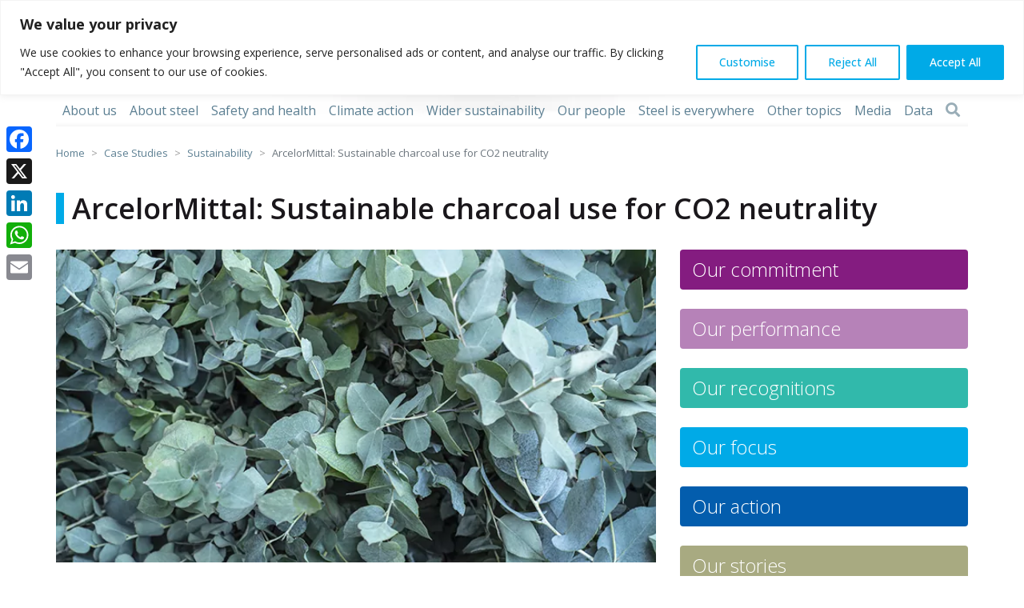

--- FILE ---
content_type: text/html; charset=UTF-8
request_url: https://worldsteel.org/case-studies/sustainability/sustainable-charcoal-use-for-co2-neutrality/
body_size: 26348
content:
<!doctype html>
<html lang="en-US">
<head><style>img.lazy{min-height:1px}</style><link href="https://worldsteel.org/wp-content/plugins/w3-total-cache/pub/js/lazyload.min.js" as="script">
	<meta charset="UTF-8">
	<meta name="viewport" content="width=device-width, initial-scale=1">
	<meta name="google-site-verification" content="uCrytJfpinMfWxa-XaBm3NlWJ9rGh4OgliRHOlI2CKA" />
	<link rel="profile" href="https://gmpg.org/xfn/11">
		<meta name='robots' content='index, follow, max-image-preview:large, max-snippet:-1, max-video-preview:-1' />
	<style>img:is([sizes="auto" i], [sizes^="auto," i]) { contain-intrinsic-size: 3000px 1500px }</style>
	
	<!-- This site is optimized with the Yoast SEO Premium plugin v26.8 (Yoast SEO v26.8) - https://yoast.com/product/yoast-seo-premium-wordpress/ -->
	<title>ArcelorMittal: Sustainable charcoal use for CO2 neutrality - worldsteel.org</title>
	<link rel="canonical" href="https://worldsteel.org/case-studies/sustainability/sustainable-charcoal-use-for-co2-neutrality/" />
	<meta property="og:locale" content="en_US" />
	<meta property="og:type" content="article" />
	<meta property="og:title" content="ArcelorMittal: Sustainable charcoal use for CO2 neutrality" />
	<meta property="og:url" content="https://worldsteel.org/case-studies/sustainability/sustainable-charcoal-use-for-co2-neutrality/" />
	<meta property="og:site_name" content="worldsteel.org" />
	<meta property="article:publisher" content="https://www.facebook.com/worldsteel" />
	<meta property="article:modified_time" content="2023-02-03T12:46:18+00:00" />
	<meta property="og:image" content="https://worldsteel.org/wp-content/uploads/ArcelorMittal_case-study.jpg" />
	<meta property="og:image:width" content="690" />
	<meta property="og:image:height" content="360" />
	<meta property="og:image:type" content="image/jpeg" />
	<meta name="twitter:card" content="summary_large_image" />
	<meta name="twitter:site" content="@worldsteel" />
	<script type="application/ld+json" class="yoast-schema-graph">{"@context":"https://schema.org","@graph":[{"@type":"WebPage","@id":"https://worldsteel.org/case-studies/sustainability/sustainable-charcoal-use-for-co2-neutrality/","url":"https://worldsteel.org/case-studies/sustainability/sustainable-charcoal-use-for-co2-neutrality/","name":"ArcelorMittal: Sustainable charcoal use for CO2 neutrality - worldsteel.org","isPartOf":{"@id":"https://worldsteel.org/#website"},"primaryImageOfPage":{"@id":"https://worldsteel.org/case-studies/sustainability/sustainable-charcoal-use-for-co2-neutrality/#primaryimage"},"image":{"@id":"https://worldsteel.org/case-studies/sustainability/sustainable-charcoal-use-for-co2-neutrality/#primaryimage"},"thumbnailUrl":"https://worldsteel.org/wp-content/uploads/ArcelorMittal_case-study.jpg","datePublished":"2021-10-13T18:48:05+00:00","dateModified":"2023-02-03T12:46:18+00:00","breadcrumb":{"@id":"https://worldsteel.org/case-studies/sustainability/sustainable-charcoal-use-for-co2-neutrality/#breadcrumb"},"inLanguage":"en-US","potentialAction":[{"@type":"ReadAction","target":["https://worldsteel.org/case-studies/sustainability/sustainable-charcoal-use-for-co2-neutrality/"]}]},{"@type":"ImageObject","inLanguage":"en-US","@id":"https://worldsteel.org/case-studies/sustainability/sustainable-charcoal-use-for-co2-neutrality/#primaryimage","url":"https://worldsteel.org/wp-content/uploads/ArcelorMittal_case-study.jpg","contentUrl":"https://worldsteel.org/wp-content/uploads/ArcelorMittal_case-study.jpg","width":690,"height":360},{"@type":"BreadcrumbList","@id":"https://worldsteel.org/case-studies/sustainability/sustainable-charcoal-use-for-co2-neutrality/#breadcrumb","itemListElement":[{"@type":"ListItem","position":1,"name":"Home","item":"https://worldsteel.org/"},{"@type":"ListItem","position":2,"name":"Case Studies","item":"https://worldsteel.org/case-studies/"},{"@type":"ListItem","position":3,"name":"Sustainability","item":"https://worldsteel.org/case-studies/sustainability/"},{"@type":"ListItem","position":4,"name":"ArcelorMittal: Sustainable charcoal use for CO2 neutrality"}]},{"@type":"WebSite","@id":"https://worldsteel.org/#website","url":"https://worldsteel.org/","name":"worldsteel.org","description":"","publisher":{"@id":"https://worldsteel.org/#organization"},"potentialAction":[{"@type":"SearchAction","target":{"@type":"EntryPoint","urlTemplate":"https://worldsteel.org/?s={search_term_string}"},"query-input":{"@type":"PropertyValueSpecification","valueRequired":true,"valueName":"search_term_string"}}],"inLanguage":"en-US"},{"@type":"Organization","@id":"https://worldsteel.org/#organization","name":"worldsteel","url":"https://worldsteel.org/","logo":{"@type":"ImageObject","inLanguage":"en-US","@id":"https://worldsteel.org/#/schema/logo/image/","url":"https://worldsteel.org/wp-content/uploads/2021/09/logo.png","contentUrl":"https://worldsteel.org/wp-content/uploads/2021/09/logo.png","width":270,"height":61,"caption":"worldsteel"},"image":{"@id":"https://worldsteel.org/#/schema/logo/image/"},"sameAs":["https://www.facebook.com/worldsteel","https://x.com/worldsteel","https://www.instagram.com/worldsteelassociation/","https://www.linkedin.com/company/world-steel-association","https://www.youtube.com/user/worldsteelorg"]}]}</script>
	<!-- / Yoast SEO Premium plugin. -->


<link rel='dns-prefetch' href='//cdnjs.cloudflare.com' />
<link rel="alternate" type="application/rss+xml" title="worldsteel.org &raquo; Feed" href="https://worldsteel.org/feed/" />
<link rel="alternate" type="application/rss+xml" title="worldsteel.org &raquo; Comments Feed" href="https://worldsteel.org/comments/feed/" />
<link rel='stylesheet' id='dashicons-css' href='https://worldsteel.org/wp-includes/css/dashicons.min.css?ver=6.8.3' media='all' />
<link rel='stylesheet' id='thickbox-css' href='https://worldsteel.org/wp-includes/js/thickbox/thickbox.css?ver=6.8.3' media='all' />
<link rel='stylesheet' id='wp-block-library-css' href='https://worldsteel.org/wp-includes/css/dist/block-library/style.min.css?ver=6.8.3' media='all' />
<style id='classic-theme-styles-inline-css'>
/*! This file is auto-generated */
.wp-block-button__link{color:#fff;background-color:#32373c;border-radius:9999px;box-shadow:none;text-decoration:none;padding:calc(.667em + 2px) calc(1.333em + 2px);font-size:1.125em}.wp-block-file__button{background:#32373c;color:#fff;text-decoration:none}
</style>
<style id='global-styles-inline-css'>
:root{--wp--preset--aspect-ratio--square: 1;--wp--preset--aspect-ratio--4-3: 4/3;--wp--preset--aspect-ratio--3-4: 3/4;--wp--preset--aspect-ratio--3-2: 3/2;--wp--preset--aspect-ratio--2-3: 2/3;--wp--preset--aspect-ratio--16-9: 16/9;--wp--preset--aspect-ratio--9-16: 9/16;--wp--preset--color--black: #000000;--wp--preset--color--cyan-bluish-gray: #abb8c3;--wp--preset--color--white: #ffffff;--wp--preset--color--pale-pink: #f78da7;--wp--preset--color--vivid-red: #cf2e2e;--wp--preset--color--luminous-vivid-orange: #ff6900;--wp--preset--color--luminous-vivid-amber: #fcb900;--wp--preset--color--light-green-cyan: #7bdcb5;--wp--preset--color--vivid-green-cyan: #00d084;--wp--preset--color--pale-cyan-blue: #8ed1fc;--wp--preset--color--vivid-cyan-blue: #0693e3;--wp--preset--color--vivid-purple: #9b51e0;--wp--preset--gradient--vivid-cyan-blue-to-vivid-purple: linear-gradient(135deg,rgba(6,147,227,1) 0%,rgb(155,81,224) 100%);--wp--preset--gradient--light-green-cyan-to-vivid-green-cyan: linear-gradient(135deg,rgb(122,220,180) 0%,rgb(0,208,130) 100%);--wp--preset--gradient--luminous-vivid-amber-to-luminous-vivid-orange: linear-gradient(135deg,rgba(252,185,0,1) 0%,rgba(255,105,0,1) 100%);--wp--preset--gradient--luminous-vivid-orange-to-vivid-red: linear-gradient(135deg,rgba(255,105,0,1) 0%,rgb(207,46,46) 100%);--wp--preset--gradient--very-light-gray-to-cyan-bluish-gray: linear-gradient(135deg,rgb(238,238,238) 0%,rgb(169,184,195) 100%);--wp--preset--gradient--cool-to-warm-spectrum: linear-gradient(135deg,rgb(74,234,220) 0%,rgb(151,120,209) 20%,rgb(207,42,186) 40%,rgb(238,44,130) 60%,rgb(251,105,98) 80%,rgb(254,248,76) 100%);--wp--preset--gradient--blush-light-purple: linear-gradient(135deg,rgb(255,206,236) 0%,rgb(152,150,240) 100%);--wp--preset--gradient--blush-bordeaux: linear-gradient(135deg,rgb(254,205,165) 0%,rgb(254,45,45) 50%,rgb(107,0,62) 100%);--wp--preset--gradient--luminous-dusk: linear-gradient(135deg,rgb(255,203,112) 0%,rgb(199,81,192) 50%,rgb(65,88,208) 100%);--wp--preset--gradient--pale-ocean: linear-gradient(135deg,rgb(255,245,203) 0%,rgb(182,227,212) 50%,rgb(51,167,181) 100%);--wp--preset--gradient--electric-grass: linear-gradient(135deg,rgb(202,248,128) 0%,rgb(113,206,126) 100%);--wp--preset--gradient--midnight: linear-gradient(135deg,rgb(2,3,129) 0%,rgb(40,116,252) 100%);--wp--preset--font-size--small: 13px;--wp--preset--font-size--medium: 20px;--wp--preset--font-size--large: 36px;--wp--preset--font-size--x-large: 42px;--wp--preset--spacing--20: 0.44rem;--wp--preset--spacing--30: 0.67rem;--wp--preset--spacing--40: 1rem;--wp--preset--spacing--50: 1.5rem;--wp--preset--spacing--60: 2.25rem;--wp--preset--spacing--70: 3.38rem;--wp--preset--spacing--80: 5.06rem;--wp--preset--shadow--natural: 6px 6px 9px rgba(0, 0, 0, 0.2);--wp--preset--shadow--deep: 12px 12px 50px rgba(0, 0, 0, 0.4);--wp--preset--shadow--sharp: 6px 6px 0px rgba(0, 0, 0, 0.2);--wp--preset--shadow--outlined: 6px 6px 0px -3px rgba(255, 255, 255, 1), 6px 6px rgba(0, 0, 0, 1);--wp--preset--shadow--crisp: 6px 6px 0px rgba(0, 0, 0, 1);}:where(.is-layout-flex){gap: 0.5em;}:where(.is-layout-grid){gap: 0.5em;}body .is-layout-flex{display: flex;}.is-layout-flex{flex-wrap: wrap;align-items: center;}.is-layout-flex > :is(*, div){margin: 0;}body .is-layout-grid{display: grid;}.is-layout-grid > :is(*, div){margin: 0;}:where(.wp-block-columns.is-layout-flex){gap: 2em;}:where(.wp-block-columns.is-layout-grid){gap: 2em;}:where(.wp-block-post-template.is-layout-flex){gap: 1.25em;}:where(.wp-block-post-template.is-layout-grid){gap: 1.25em;}.has-black-color{color: var(--wp--preset--color--black) !important;}.has-cyan-bluish-gray-color{color: var(--wp--preset--color--cyan-bluish-gray) !important;}.has-white-color{color: var(--wp--preset--color--white) !important;}.has-pale-pink-color{color: var(--wp--preset--color--pale-pink) !important;}.has-vivid-red-color{color: var(--wp--preset--color--vivid-red) !important;}.has-luminous-vivid-orange-color{color: var(--wp--preset--color--luminous-vivid-orange) !important;}.has-luminous-vivid-amber-color{color: var(--wp--preset--color--luminous-vivid-amber) !important;}.has-light-green-cyan-color{color: var(--wp--preset--color--light-green-cyan) !important;}.has-vivid-green-cyan-color{color: var(--wp--preset--color--vivid-green-cyan) !important;}.has-pale-cyan-blue-color{color: var(--wp--preset--color--pale-cyan-blue) !important;}.has-vivid-cyan-blue-color{color: var(--wp--preset--color--vivid-cyan-blue) !important;}.has-vivid-purple-color{color: var(--wp--preset--color--vivid-purple) !important;}.has-black-background-color{background-color: var(--wp--preset--color--black) !important;}.has-cyan-bluish-gray-background-color{background-color: var(--wp--preset--color--cyan-bluish-gray) !important;}.has-white-background-color{background-color: var(--wp--preset--color--white) !important;}.has-pale-pink-background-color{background-color: var(--wp--preset--color--pale-pink) !important;}.has-vivid-red-background-color{background-color: var(--wp--preset--color--vivid-red) !important;}.has-luminous-vivid-orange-background-color{background-color: var(--wp--preset--color--luminous-vivid-orange) !important;}.has-luminous-vivid-amber-background-color{background-color: var(--wp--preset--color--luminous-vivid-amber) !important;}.has-light-green-cyan-background-color{background-color: var(--wp--preset--color--light-green-cyan) !important;}.has-vivid-green-cyan-background-color{background-color: var(--wp--preset--color--vivid-green-cyan) !important;}.has-pale-cyan-blue-background-color{background-color: var(--wp--preset--color--pale-cyan-blue) !important;}.has-vivid-cyan-blue-background-color{background-color: var(--wp--preset--color--vivid-cyan-blue) !important;}.has-vivid-purple-background-color{background-color: var(--wp--preset--color--vivid-purple) !important;}.has-black-border-color{border-color: var(--wp--preset--color--black) !important;}.has-cyan-bluish-gray-border-color{border-color: var(--wp--preset--color--cyan-bluish-gray) !important;}.has-white-border-color{border-color: var(--wp--preset--color--white) !important;}.has-pale-pink-border-color{border-color: var(--wp--preset--color--pale-pink) !important;}.has-vivid-red-border-color{border-color: var(--wp--preset--color--vivid-red) !important;}.has-luminous-vivid-orange-border-color{border-color: var(--wp--preset--color--luminous-vivid-orange) !important;}.has-luminous-vivid-amber-border-color{border-color: var(--wp--preset--color--luminous-vivid-amber) !important;}.has-light-green-cyan-border-color{border-color: var(--wp--preset--color--light-green-cyan) !important;}.has-vivid-green-cyan-border-color{border-color: var(--wp--preset--color--vivid-green-cyan) !important;}.has-pale-cyan-blue-border-color{border-color: var(--wp--preset--color--pale-cyan-blue) !important;}.has-vivid-cyan-blue-border-color{border-color: var(--wp--preset--color--vivid-cyan-blue) !important;}.has-vivid-purple-border-color{border-color: var(--wp--preset--color--vivid-purple) !important;}.has-vivid-cyan-blue-to-vivid-purple-gradient-background{background: var(--wp--preset--gradient--vivid-cyan-blue-to-vivid-purple) !important;}.has-light-green-cyan-to-vivid-green-cyan-gradient-background{background: var(--wp--preset--gradient--light-green-cyan-to-vivid-green-cyan) !important;}.has-luminous-vivid-amber-to-luminous-vivid-orange-gradient-background{background: var(--wp--preset--gradient--luminous-vivid-amber-to-luminous-vivid-orange) !important;}.has-luminous-vivid-orange-to-vivid-red-gradient-background{background: var(--wp--preset--gradient--luminous-vivid-orange-to-vivid-red) !important;}.has-very-light-gray-to-cyan-bluish-gray-gradient-background{background: var(--wp--preset--gradient--very-light-gray-to-cyan-bluish-gray) !important;}.has-cool-to-warm-spectrum-gradient-background{background: var(--wp--preset--gradient--cool-to-warm-spectrum) !important;}.has-blush-light-purple-gradient-background{background: var(--wp--preset--gradient--blush-light-purple) !important;}.has-blush-bordeaux-gradient-background{background: var(--wp--preset--gradient--blush-bordeaux) !important;}.has-luminous-dusk-gradient-background{background: var(--wp--preset--gradient--luminous-dusk) !important;}.has-pale-ocean-gradient-background{background: var(--wp--preset--gradient--pale-ocean) !important;}.has-electric-grass-gradient-background{background: var(--wp--preset--gradient--electric-grass) !important;}.has-midnight-gradient-background{background: var(--wp--preset--gradient--midnight) !important;}.has-small-font-size{font-size: var(--wp--preset--font-size--small) !important;}.has-medium-font-size{font-size: var(--wp--preset--font-size--medium) !important;}.has-large-font-size{font-size: var(--wp--preset--font-size--large) !important;}.has-x-large-font-size{font-size: var(--wp--preset--font-size--x-large) !important;}
:where(.wp-block-post-template.is-layout-flex){gap: 1.25em;}:where(.wp-block-post-template.is-layout-grid){gap: 1.25em;}
:where(.wp-block-columns.is-layout-flex){gap: 2em;}:where(.wp-block-columns.is-layout-grid){gap: 2em;}
:root :where(.wp-block-pullquote){font-size: 1.5em;line-height: 1.6;}
</style>
<link rel='stylesheet' id='contact-form-7-css' href='https://worldsteel.org/wp-content/plugins/contact-form-7/includes/css/styles.css?ver=6.1.4' media='all' />
<link rel='stylesheet' id='eh-style-css' href='https://worldsteel.org/wp-content/plugins/payment-gateway-stripe-and-woocommerce-integration/assets/css/eh-style.css?ver=5.0.7' media='all' />
<link rel='stylesheet' id='woocommerce-layout-css' href='https://worldsteel.org/wp-content/plugins/woocommerce/assets/css/woocommerce-layout.css?ver=10.4.3' media='all' />
<link rel='stylesheet' id='woocommerce-smallscreen-css' href='https://worldsteel.org/wp-content/plugins/woocommerce/assets/css/woocommerce-smallscreen.css?ver=10.4.3' media='only screen and (max-width: 768px)' />
<link rel='stylesheet' id='woocommerce-general-css' href='https://worldsteel.org/wp-content/plugins/woocommerce/assets/css/woocommerce.css?ver=10.4.3' media='all' />
<style id='woocommerce-inline-inline-css'>
.woocommerce form .form-row .required { visibility: visible; }
</style>
<link rel='stylesheet' id='wpml-legacy-horizontal-list-0-css' href='https://worldsteel.org/wp-content/plugins/sitepress-multilingual-cms/templates/language-switchers/legacy-list-horizontal/style.min.css?ver=1' media='all' />
<link rel='stylesheet' id='bootstrap-css' href='https://worldsteel.org/wp-content/themes/worldsteel/includes/css/bootstrap.min.css?ver=6.8.3' media='all' />
<link rel='stylesheet' id='font-awesome-css' href='https://worldsteel.org/wp-content/themes/worldsteel/includes/css/font-awesome.min.css?ver=6.8.3' media='all' />
<link rel='stylesheet' id='owlcarousel-css' href='https://worldsteel.org/wp-content/themes/worldsteel/includes/css/owl.carousel.min.css?ver=6.8.3' media='all' />
<link rel='stylesheet' id='owlcarousel-theme-css' href='https://worldsteel.org/wp-content/themes/worldsteel/includes/css/owl.theme.default.min.css?ver=6.8.3' media='all' />
<link rel='stylesheet' id='highcharts-highmaps-css' href='https://worldsteel.org/wp-content/themes/worldsteel/includes/js/highcharts/highmaps-customized_2021-08-20-06-56-12-000_cache.css?ver=6.8.3' media='all' />
<link rel='stylesheet' id='worldsteel-style-css' href='https://worldsteel.org/wp-content/themes/worldsteel/style.css?ver=1.1.62' media='all' />
<link rel='stylesheet' id='datatables-styles-css' href='https://worldsteel.org/wp-content/themes/worldsteel/includes/js/DataTables/datatables.min.css?ver=6.8.3' media='all' />
<link rel='stylesheet' id='style-ste-css' href='https://worldsteel.org/wp-content/themes/worldsteel/style-ste.css?ver=1.1.62' media='all' />
<link rel='stylesheet' id='worldsteel-woocommerce-style-css' href='https://worldsteel.org/wp-content/themes/worldsteel/includes/css/woocommerce-styles.css?ver=1.1.62' media='all' />
<link rel='stylesheet' id='tablepress-default-css' href='https://worldsteel.org/wp-content/uploads/tablepress-combined.min.css?ver=58' media='all' />
<link rel='stylesheet' id='searchwp-live-search-css' href='https://worldsteel.org/wp-content/plugins/searchwp-live-ajax-search/assets/styles/style.min.css?ver=1.8.7' media='all' />
<style id='searchwp-live-search-inline-css'>
.searchwp-live-search-result .searchwp-live-search-result--title a {
  font-size: 16px;
}
.searchwp-live-search-result .searchwp-live-search-result--price {
  font-size: 14px;
}
.searchwp-live-search-result .searchwp-live-search-result--add-to-cart .button {
  font-size: 14px;
}

</style>
<link rel='stylesheet' id='searchwp-forms-css' href='https://worldsteel.org/wp-content/plugins/searchwp/assets/css/frontend/search-forms.min.css?ver=4.5.6' media='all' />
<script src="https://worldsteel.org/wp-includes/js/jquery/jquery.min.js?ver=3.7.1" id="jquery-core-js"></script>
<script src="https://worldsteel.org/wp-includes/js/jquery/jquery-migrate.min.js?ver=3.4.1" id="jquery-migrate-js"></script>
<script id="wpml-cookie-js-extra">
var wpml_cookies = {"wp-wpml_current_language":{"value":"en","expires":1,"path":"\/"}};
var wpml_cookies = {"wp-wpml_current_language":{"value":"en","expires":1,"path":"\/"}};
</script>
<script src="https://worldsteel.org/wp-content/plugins/sitepress-multilingual-cms/res/js/cookies/language-cookie.js?ver=486900" id="wpml-cookie-js" defer data-wp-strategy="defer"></script>
<script id="cookie-law-info-js-extra">
var _ckyConfig = {"_ipData":[],"_assetsURL":"https:\/\/worldsteel.org\/wp-content\/plugins\/cookie-law-info\/lite\/frontend\/images\/","_publicURL":"https:\/\/worldsteel.org","_expiry":"91","_categories":[{"name":"Necessary","slug":"necessary","isNecessary":true,"ccpaDoNotSell":true,"cookies":[{"cookieID":"__cf_bm","domain":".twitter.com","provider":""},{"cookieID":"__cf_bm","domain":".t.co","provider":""},{"cookieID":"li_gc","domain":".linkedin.com","provider":""},{"cookieID":"cookieyes-consent","domain":"worldsteel.org","provider":""}],"active":true,"defaultConsent":{"gdpr":true,"ccpa":true}},{"name":"Functional","slug":"functional","isNecessary":false,"ccpaDoNotSell":true,"cookies":[{"cookieID":"wp-wpml_current_language","domain":"worldsteel.org","provider":""},{"cookieID":"lidc","domain":".linkedin.com","provider":""}],"active":true,"defaultConsent":{"gdpr":false,"ccpa":false}},{"name":"Analytics","slug":"analytics","isNecessary":false,"ccpaDoNotSell":true,"cookies":[{"cookieID":"sbjs_migrations","domain":".worldsteel.org","provider":""},{"cookieID":"sbjs_current_add","domain":".worldsteel.org","provider":""},{"cookieID":"sbjs_first_add","domain":".worldsteel.org","provider":""},{"cookieID":"sbjs_current","domain":".worldsteel.org","provider":""},{"cookieID":"sbjs_first","domain":".worldsteel.org","provider":""},{"cookieID":"sbjs_udata","domain":".worldsteel.org","provider":""},{"cookieID":"sbjs_session","domain":".worldsteel.org","provider":""},{"cookieID":"_ga","domain":".worldsteel.org","provider":""},{"cookieID":"_gid","domain":".worldsteel.org","provider":""},{"cookieID":"_gat_UA-*","domain":".worldsteel.org","provider":""},{"cookieID":"_ga_*","domain":".worldsteel.org","provider":""}],"active":true,"defaultConsent":{"gdpr":false,"ccpa":false}},{"name":"Performance","slug":"performance","isNecessary":false,"ccpaDoNotSell":true,"cookies":[],"active":true,"defaultConsent":{"gdpr":false,"ccpa":false}},{"name":"Advertisement","slug":"advertisement","isNecessary":false,"ccpaDoNotSell":true,"cookies":[{"cookieID":"personalization_id","domain":".twitter.com","provider":""},{"cookieID":"muc_ads","domain":".t.co","provider":""},{"cookieID":"_fbp","domain":".worldsteel.org","provider":""},{"cookieID":"bcookie","domain":".linkedin.com","provider":""},{"cookieID":"lastExternalReferrer","domain":"worldsteel.org","provider":""},{"cookieID":"lastExternalReferrerTime","domain":"worldsteel.org","provider":""},{"cookieID":"topicsLastReferenceTime","domain":"worldsteel.org","provider":""}],"active":true,"defaultConsent":{"gdpr":false,"ccpa":false}}],"_activeLaw":"gdpr","_rootDomain":"","_block":"1","_showBanner":"1","_bannerConfig":{"settings":{"type":"banner","preferenceCenterType":"popup","position":"top","applicableLaw":"gdpr"},"behaviours":{"reloadBannerOnAccept":false,"loadAnalyticsByDefault":false,"animations":{"onLoad":"animate","onHide":"sticky"}},"config":{"revisitConsent":{"status":true,"tag":"revisit-consent","position":"bottom-left","meta":{"url":"#"},"styles":{"background-color":"#0056A7"},"elements":{"title":{"type":"text","tag":"revisit-consent-title","status":true,"styles":{"color":"#0056a7"}}}},"preferenceCenter":{"toggle":{"status":true,"tag":"detail-category-toggle","type":"toggle","states":{"active":{"styles":{"background-color":"#1863DC"}},"inactive":{"styles":{"background-color":"#D0D5D2"}}}}},"categoryPreview":{"status":false,"toggle":{"status":true,"tag":"detail-category-preview-toggle","type":"toggle","states":{"active":{"styles":{"background-color":"#1863DC"}},"inactive":{"styles":{"background-color":"#D0D5D2"}}}}},"videoPlaceholder":{"status":true,"styles":{"background-color":"#000000","border-color":"#000000","color":"#ffffff"}},"readMore":{"status":false,"tag":"readmore-button","type":"link","meta":{"noFollow":true,"newTab":true},"styles":{"color":"#00aae7","background-color":"transparent","border-color":"transparent"}},"showMore":{"status":true,"tag":"show-desc-button","type":"button","styles":{"color":"#1863DC"}},"showLess":{"status":true,"tag":"hide-desc-button","type":"button","styles":{"color":"#1863DC"}},"alwaysActive":{"status":true,"tag":"always-active","styles":{"color":"#008000"}},"manualLinks":{"status":true,"tag":"manual-links","type":"link","styles":{"color":"#1863DC"}},"auditTable":{"status":true},"optOption":{"status":true,"toggle":{"status":true,"tag":"optout-option-toggle","type":"toggle","states":{"active":{"styles":{"background-color":"#1863dc"}},"inactive":{"styles":{"background-color":"#FFFFFF"}}}}}}},"_version":"3.3.9.1","_logConsent":"1","_tags":[{"tag":"accept-button","styles":{"color":"#FFFFFF","background-color":"#00aae7","border-color":"#00aae7"}},{"tag":"reject-button","styles":{"color":"#00aae7","background-color":"transparent","border-color":"#00aae7"}},{"tag":"settings-button","styles":{"color":"#00aae7","background-color":"transparent","border-color":"#00aae7"}},{"tag":"readmore-button","styles":{"color":"#00aae7","background-color":"transparent","border-color":"transparent"}},{"tag":"donotsell-button","styles":{"color":"#1863DC","background-color":"transparent","border-color":"transparent"}},{"tag":"show-desc-button","styles":{"color":"#1863DC"}},{"tag":"hide-desc-button","styles":{"color":"#1863DC"}},{"tag":"cky-always-active","styles":[]},{"tag":"cky-link","styles":[]},{"tag":"accept-button","styles":{"color":"#FFFFFF","background-color":"#00aae7","border-color":"#00aae7"}},{"tag":"revisit-consent","styles":{"background-color":"#0056A7"}}],"_shortCodes":[{"key":"cky_readmore","content":"<a href=\"#\" class=\"cky-policy\" aria-label=\"Cookie Policy\" target=\"_blank\" rel=\"noopener\" data-cky-tag=\"readmore-button\">Cookie Policy<\/a>","tag":"readmore-button","status":false,"attributes":{"rel":"nofollow","target":"_blank"}},{"key":"cky_show_desc","content":"<button class=\"cky-show-desc-btn\" data-cky-tag=\"show-desc-button\" aria-label=\"Show more\">Show more<\/button>","tag":"show-desc-button","status":true,"attributes":[]},{"key":"cky_hide_desc","content":"<button class=\"cky-show-desc-btn\" data-cky-tag=\"hide-desc-button\" aria-label=\"Show less\">Show less<\/button>","tag":"hide-desc-button","status":true,"attributes":[]},{"key":"cky_optout_show_desc","content":"[cky_optout_show_desc]","tag":"optout-show-desc-button","status":true,"attributes":[]},{"key":"cky_optout_hide_desc","content":"[cky_optout_hide_desc]","tag":"optout-hide-desc-button","status":true,"attributes":[]},{"key":"cky_category_toggle_label","content":"[cky_{{status}}_category_label] [cky_preference_{{category_slug}}_title]","tag":"","status":true,"attributes":[]},{"key":"cky_enable_category_label","content":"Enable","tag":"","status":true,"attributes":[]},{"key":"cky_disable_category_label","content":"Disable","tag":"","status":true,"attributes":[]},{"key":"cky_video_placeholder","content":"<div class=\"video-placeholder-normal\" data-cky-tag=\"video-placeholder\" id=\"[UNIQUEID]\"><p class=\"video-placeholder-text-normal\" data-cky-tag=\"placeholder-title\">Please accept cookies to access this content<\/p><\/div>","tag":"","status":true,"attributes":[]},{"key":"cky_enable_optout_label","content":"Enable","tag":"","status":true,"attributes":[]},{"key":"cky_disable_optout_label","content":"Disable","tag":"","status":true,"attributes":[]},{"key":"cky_optout_toggle_label","content":"[cky_{{status}}_optout_label] [cky_optout_option_title]","tag":"","status":true,"attributes":[]},{"key":"cky_optout_option_title","content":"Do Not Sell or Share My Personal Information","tag":"","status":true,"attributes":[]},{"key":"cky_optout_close_label","content":"Close","tag":"","status":true,"attributes":[]},{"key":"cky_preference_close_label","content":"Close","tag":"","status":true,"attributes":[]}],"_rtl":"","_language":"en","_providersToBlock":[]};
var _ckyStyles = {"css":".cky-overlay{background: #000000; opacity: 0.4; position: fixed; top: 0; left: 0; width: 100%; height: 100%; z-index: 99999999;}.cky-hide{display: none;}.cky-btn-revisit-wrapper{display: flex; align-items: center; justify-content: center; background: #0056a7; width: 45px; height: 45px; border-radius: 50%; position: fixed; z-index: 999999; cursor: pointer;}.cky-revisit-bottom-left{bottom: 15px; left: 15px;}.cky-revisit-bottom-right{bottom: 15px; right: 15px;}.cky-btn-revisit-wrapper .cky-btn-revisit{display: flex; align-items: center; justify-content: center; background: none; border: none; cursor: pointer; position: relative; margin: 0; padding: 0;}.cky-btn-revisit-wrapper .cky-btn-revisit img{max-width: fit-content; margin: 0; height: 30px; width: 30px;}.cky-revisit-bottom-left:hover::before{content: attr(data-tooltip); position: absolute; background: #4e4b66; color: #ffffff; left: calc(100% + 7px); font-size: 12px; line-height: 16px; width: max-content; padding: 4px 8px; border-radius: 4px;}.cky-revisit-bottom-left:hover::after{position: absolute; content: \"\"; border: 5px solid transparent; left: calc(100% + 2px); border-left-width: 0; border-right-color: #4e4b66;}.cky-revisit-bottom-right:hover::before{content: attr(data-tooltip); position: absolute; background: #4e4b66; color: #ffffff; right: calc(100% + 7px); font-size: 12px; line-height: 16px; width: max-content; padding: 4px 8px; border-radius: 4px;}.cky-revisit-bottom-right:hover::after{position: absolute; content: \"\"; border: 5px solid transparent; right: calc(100% + 2px); border-right-width: 0; border-left-color: #4e4b66;}.cky-revisit-hide{display: none;}.cky-consent-container{position: fixed; width: 100%; box-sizing: border-box; z-index: 9999999;}.cky-consent-container .cky-consent-bar{background: #ffffff; border: 1px solid; padding: 16.5px 24px; box-shadow: 0 -1px 10px 0 #acabab4d;}.cky-banner-bottom{bottom: 0; left: 0;}.cky-banner-top{top: 0; left: 0;}.cky-custom-brand-logo-wrapper .cky-custom-brand-logo{width: 100px; height: auto; margin: 0 0 12px 0;}.cky-notice .cky-title{color: #212121; font-weight: 700; font-size: 18px; line-height: 24px; margin: 0 0 12px 0;}.cky-notice-group{display: flex; justify-content: space-between; align-items: center; font-size: 14px; line-height: 24px; font-weight: 400;}.cky-notice-des *,.cky-preference-content-wrapper *,.cky-accordion-header-des *,.cky-gpc-wrapper .cky-gpc-desc *{font-size: 14px;}.cky-notice-des{color: #212121; font-size: 14px; line-height: 24px; font-weight: 400;}.cky-notice-des img{height: 25px; width: 25px;}.cky-consent-bar .cky-notice-des p,.cky-gpc-wrapper .cky-gpc-desc p,.cky-preference-body-wrapper .cky-preference-content-wrapper p,.cky-accordion-header-wrapper .cky-accordion-header-des p,.cky-cookie-des-table li div:last-child p{color: inherit; margin-top: 0; overflow-wrap: break-word;}.cky-notice-des P:last-child,.cky-preference-content-wrapper p:last-child,.cky-cookie-des-table li div:last-child p:last-child,.cky-gpc-wrapper .cky-gpc-desc p:last-child{margin-bottom: 0;}.cky-notice-des a.cky-policy,.cky-notice-des button.cky-policy{font-size: 14px; color: #1863dc; white-space: nowrap; cursor: pointer; background: transparent; border: 1px solid; text-decoration: underline;}.cky-notice-des button.cky-policy{padding: 0;}.cky-notice-des a.cky-policy:focus-visible,.cky-notice-des button.cky-policy:focus-visible,.cky-preference-content-wrapper .cky-show-desc-btn:focus-visible,.cky-accordion-header .cky-accordion-btn:focus-visible,.cky-preference-header .cky-btn-close:focus-visible,.cky-switch input[type=\"checkbox\"]:focus-visible,.cky-footer-wrapper a:focus-visible,.cky-btn:focus-visible{outline: 2px solid #1863dc; outline-offset: 2px;}.cky-btn:focus:not(:focus-visible),.cky-accordion-header .cky-accordion-btn:focus:not(:focus-visible),.cky-preference-content-wrapper .cky-show-desc-btn:focus:not(:focus-visible),.cky-btn-revisit-wrapper .cky-btn-revisit:focus:not(:focus-visible),.cky-preference-header .cky-btn-close:focus:not(:focus-visible),.cky-consent-bar .cky-banner-btn-close:focus:not(:focus-visible){outline: 0;}button.cky-show-desc-btn:not(:hover):not(:active){color: #1863dc; background: transparent;}button.cky-accordion-btn:not(:hover):not(:active),button.cky-banner-btn-close:not(:hover):not(:active),button.cky-btn-close:not(:hover):not(:active),button.cky-btn-revisit:not(:hover):not(:active){background: transparent;}.cky-consent-bar button:hover,.cky-modal.cky-modal-open button:hover,.cky-consent-bar button:focus,.cky-modal.cky-modal-open button:focus{text-decoration: none;}.cky-notice-btn-wrapper{display: flex; justify-content: center; align-items: center; margin-left: 15px;}.cky-notice-btn-wrapper .cky-btn{text-shadow: none; box-shadow: none;}.cky-btn{font-size: 14px; font-family: inherit; line-height: 24px; padding: 8px 27px; font-weight: 500; margin: 0 8px 0 0; border-radius: 2px; white-space: nowrap; cursor: pointer; text-align: center; text-transform: none; min-height: 0;}.cky-btn:hover{opacity: 0.8;}.cky-btn-customize{color: #1863dc; background: transparent; border: 2px solid #1863dc;}.cky-btn-reject{color: #1863dc; background: transparent; border: 2px solid #1863dc;}.cky-btn-accept{background: #1863dc; color: #ffffff; border: 2px solid #1863dc;}.cky-btn:last-child{margin-right: 0;}@media (max-width: 768px){.cky-notice-group{display: block;}.cky-notice-btn-wrapper{margin-left: 0;}.cky-notice-btn-wrapper .cky-btn{flex: auto; max-width: 100%; margin-top: 10px; white-space: unset;}}@media (max-width: 576px){.cky-notice-btn-wrapper{flex-direction: column;}.cky-custom-brand-logo-wrapper, .cky-notice .cky-title, .cky-notice-des, .cky-notice-btn-wrapper{padding: 0 28px;}.cky-consent-container .cky-consent-bar{padding: 16.5px 0;}.cky-notice-des{max-height: 40vh; overflow-y: scroll;}.cky-notice-btn-wrapper .cky-btn{width: 100%; padding: 8px; margin-right: 0;}.cky-notice-btn-wrapper .cky-btn-accept{order: 1;}.cky-notice-btn-wrapper .cky-btn-reject{order: 3;}.cky-notice-btn-wrapper .cky-btn-customize{order: 2;}}@media (max-height: 480px){.cky-consent-container{max-height: 100vh;overflow-y: scroll}.cky-notice-des{max-height: unset;overflow-y: unset}.cky-preference-center{height: 100vh;overflow: auto !important}.cky-preference-center .cky-preference-body-wrapper{overflow: unset}}@media (max-width: 425px){.cky-custom-brand-logo-wrapper, .cky-notice .cky-title, .cky-notice-des, .cky-notice-btn-wrapper{padding: 0 24px;}.cky-notice-btn-wrapper{flex-direction: column;}.cky-btn{width: 100%; margin: 10px 0 0 0;}.cky-notice-btn-wrapper .cky-btn-customize{order: 2;}.cky-notice-btn-wrapper .cky-btn-reject{order: 3;}.cky-notice-btn-wrapper .cky-btn-accept{order: 1; margin-top: 16px;}}@media (max-width: 352px){.cky-notice .cky-title{font-size: 16px;}.cky-notice-des *{font-size: 12px;}.cky-notice-des, .cky-btn{font-size: 12px;}}.cky-modal.cky-modal-open{display: flex; visibility: visible; -webkit-transform: translate(-50%, -50%); -moz-transform: translate(-50%, -50%); -ms-transform: translate(-50%, -50%); -o-transform: translate(-50%, -50%); transform: translate(-50%, -50%); top: 50%; left: 50%; transition: all 1s ease;}.cky-modal{box-shadow: 0 32px 68px rgba(0, 0, 0, 0.3); margin: 0 auto; position: fixed; max-width: 100%; background: #ffffff; top: 50%; box-sizing: border-box; border-radius: 6px; z-index: 999999999; color: #212121; -webkit-transform: translate(-50%, 100%); -moz-transform: translate(-50%, 100%); -ms-transform: translate(-50%, 100%); -o-transform: translate(-50%, 100%); transform: translate(-50%, 100%); visibility: hidden; transition: all 0s ease;}.cky-preference-center{max-height: 79vh; overflow: hidden; width: 845px; overflow: hidden; flex: 1 1 0; display: flex; flex-direction: column; border-radius: 6px;}.cky-preference-header{display: flex; align-items: center; justify-content: space-between; padding: 22px 24px; border-bottom: 1px solid;}.cky-preference-header .cky-preference-title{font-size: 18px; font-weight: 700; line-height: 24px;}.cky-preference-header .cky-btn-close{margin: 0; cursor: pointer; vertical-align: middle; padding: 0; background: none; border: none; width: 24px; height: 24px; min-height: 0; line-height: 0; text-shadow: none; box-shadow: none;}.cky-preference-header .cky-btn-close img{margin: 0; height: 10px; width: 10px;}.cky-preference-body-wrapper{padding: 0 24px; flex: 1; overflow: auto; box-sizing: border-box;}.cky-preference-content-wrapper,.cky-gpc-wrapper .cky-gpc-desc{font-size: 14px; line-height: 24px; font-weight: 400; padding: 12px 0;}.cky-preference-content-wrapper{border-bottom: 1px solid;}.cky-preference-content-wrapper img{height: 25px; width: 25px;}.cky-preference-content-wrapper .cky-show-desc-btn{font-size: 14px; font-family: inherit; color: #1863dc; text-decoration: none; line-height: 24px; padding: 0; margin: 0; white-space: nowrap; cursor: pointer; background: transparent; border-color: transparent; text-transform: none; min-height: 0; text-shadow: none; box-shadow: none;}.cky-accordion-wrapper{margin-bottom: 10px;}.cky-accordion{border-bottom: 1px solid;}.cky-accordion:last-child{border-bottom: none;}.cky-accordion .cky-accordion-item{display: flex; margin-top: 10px;}.cky-accordion .cky-accordion-body{display: none;}.cky-accordion.cky-accordion-active .cky-accordion-body{display: block; padding: 0 22px; margin-bottom: 16px;}.cky-accordion-header-wrapper{cursor: pointer; width: 100%;}.cky-accordion-item .cky-accordion-header{display: flex; justify-content: space-between; align-items: center;}.cky-accordion-header .cky-accordion-btn{font-size: 16px; font-family: inherit; color: #212121; line-height: 24px; background: none; border: none; font-weight: 700; padding: 0; margin: 0; cursor: pointer; text-transform: none; min-height: 0; text-shadow: none; box-shadow: none;}.cky-accordion-header .cky-always-active{color: #008000; font-weight: 600; line-height: 24px; font-size: 14px;}.cky-accordion-header-des{font-size: 14px; line-height: 24px; margin: 10px 0 16px 0;}.cky-accordion-chevron{margin-right: 22px; position: relative; cursor: pointer;}.cky-accordion-chevron-hide{display: none;}.cky-accordion .cky-accordion-chevron i::before{content: \"\"; position: absolute; border-right: 1.4px solid; border-bottom: 1.4px solid; border-color: inherit; height: 6px; width: 6px; -webkit-transform: rotate(-45deg); -moz-transform: rotate(-45deg); -ms-transform: rotate(-45deg); -o-transform: rotate(-45deg); transform: rotate(-45deg); transition: all 0.2s ease-in-out; top: 8px;}.cky-accordion.cky-accordion-active .cky-accordion-chevron i::before{-webkit-transform: rotate(45deg); -moz-transform: rotate(45deg); -ms-transform: rotate(45deg); -o-transform: rotate(45deg); transform: rotate(45deg);}.cky-audit-table{background: #f4f4f4; border-radius: 6px;}.cky-audit-table .cky-empty-cookies-text{color: inherit; font-size: 12px; line-height: 24px; margin: 0; padding: 10px;}.cky-audit-table .cky-cookie-des-table{font-size: 12px; line-height: 24px; font-weight: normal; padding: 15px 10px; border-bottom: 1px solid; border-bottom-color: inherit; margin: 0;}.cky-audit-table .cky-cookie-des-table:last-child{border-bottom: none;}.cky-audit-table .cky-cookie-des-table li{list-style-type: none; display: flex; padding: 3px 0;}.cky-audit-table .cky-cookie-des-table li:first-child{padding-top: 0;}.cky-cookie-des-table li div:first-child{width: 100px; font-weight: 600; word-break: break-word; word-wrap: break-word;}.cky-cookie-des-table li div:last-child{flex: 1; word-break: break-word; word-wrap: break-word; margin-left: 8px;}.cky-footer-shadow{display: block; width: 100%; height: 40px; background: linear-gradient(180deg, rgba(255, 255, 255, 0) 0%, #ffffff 100%); position: absolute; bottom: calc(100% - 1px);}.cky-footer-wrapper{position: relative;}.cky-prefrence-btn-wrapper{display: flex; flex-wrap: wrap; align-items: center; justify-content: center; padding: 22px 24px; border-top: 1px solid;}.cky-prefrence-btn-wrapper .cky-btn{flex: auto; max-width: 100%; text-shadow: none; box-shadow: none;}.cky-btn-preferences{color: #1863dc; background: transparent; border: 2px solid #1863dc;}.cky-preference-header,.cky-preference-body-wrapper,.cky-preference-content-wrapper,.cky-accordion-wrapper,.cky-accordion,.cky-accordion-wrapper,.cky-footer-wrapper,.cky-prefrence-btn-wrapper{border-color: inherit;}@media (max-width: 845px){.cky-modal{max-width: calc(100% - 16px);}}@media (max-width: 576px){.cky-modal{max-width: 100%;}.cky-preference-center{max-height: 100vh;}.cky-prefrence-btn-wrapper{flex-direction: column;}.cky-accordion.cky-accordion-active .cky-accordion-body{padding-right: 0;}.cky-prefrence-btn-wrapper .cky-btn{width: 100%; margin: 10px 0 0 0;}.cky-prefrence-btn-wrapper .cky-btn-reject{order: 3;}.cky-prefrence-btn-wrapper .cky-btn-accept{order: 1; margin-top: 0;}.cky-prefrence-btn-wrapper .cky-btn-preferences{order: 2;}}@media (max-width: 425px){.cky-accordion-chevron{margin-right: 15px;}.cky-notice-btn-wrapper{margin-top: 0;}.cky-accordion.cky-accordion-active .cky-accordion-body{padding: 0 15px;}}@media (max-width: 352px){.cky-preference-header .cky-preference-title{font-size: 16px;}.cky-preference-header{padding: 16px 24px;}.cky-preference-content-wrapper *, .cky-accordion-header-des *{font-size: 12px;}.cky-preference-content-wrapper, .cky-preference-content-wrapper .cky-show-more, .cky-accordion-header .cky-always-active, .cky-accordion-header-des, .cky-preference-content-wrapper .cky-show-desc-btn, .cky-notice-des a.cky-policy{font-size: 12px;}.cky-accordion-header .cky-accordion-btn{font-size: 14px;}}.cky-switch{display: flex;}.cky-switch input[type=\"checkbox\"]{position: relative; width: 44px; height: 24px; margin: 0; background: #d0d5d2; -webkit-appearance: none; border-radius: 50px; cursor: pointer; outline: 0; border: none; top: 0;}.cky-switch input[type=\"checkbox\"]:checked{background: #1863dc;}.cky-switch input[type=\"checkbox\"]:before{position: absolute; content: \"\"; height: 20px; width: 20px; left: 2px; bottom: 2px; border-radius: 50%; background-color: white; -webkit-transition: 0.4s; transition: 0.4s; margin: 0;}.cky-switch input[type=\"checkbox\"]:after{display: none;}.cky-switch input[type=\"checkbox\"]:checked:before{-webkit-transform: translateX(20px); -ms-transform: translateX(20px); transform: translateX(20px);}@media (max-width: 425px){.cky-switch input[type=\"checkbox\"]{width: 38px; height: 21px;}.cky-switch input[type=\"checkbox\"]:before{height: 17px; width: 17px;}.cky-switch input[type=\"checkbox\"]:checked:before{-webkit-transform: translateX(17px); -ms-transform: translateX(17px); transform: translateX(17px);}}.cky-consent-bar .cky-banner-btn-close{position: absolute; right: 9px; top: 5px; background: none; border: none; cursor: pointer; padding: 0; margin: 0; min-height: 0; line-height: 0; height: 24px; width: 24px; text-shadow: none; box-shadow: none;}.cky-consent-bar .cky-banner-btn-close img{height: 9px; width: 9px; margin: 0;}.cky-notice-btn-wrapper .cky-btn-do-not-sell{font-size: 14px; line-height: 24px; padding: 6px 0; margin: 0; font-weight: 500; background: none; border-radius: 2px; border: none; cursor: pointer; text-align: left; color: #1863dc; background: transparent; border-color: transparent; box-shadow: none; text-shadow: none;}.cky-consent-bar .cky-banner-btn-close:focus-visible,.cky-notice-btn-wrapper .cky-btn-do-not-sell:focus-visible,.cky-opt-out-btn-wrapper .cky-btn:focus-visible,.cky-opt-out-checkbox-wrapper input[type=\"checkbox\"].cky-opt-out-checkbox:focus-visible{outline: 2px solid #1863dc; outline-offset: 2px;}@media (max-width: 768px){.cky-notice-btn-wrapper{margin-left: 0; margin-top: 10px; justify-content: left;}.cky-notice-btn-wrapper .cky-btn-do-not-sell{padding: 0;}}@media (max-width: 352px){.cky-notice-btn-wrapper .cky-btn-do-not-sell, .cky-notice-des a.cky-policy{font-size: 12px;}}.cky-opt-out-wrapper{padding: 12px 0;}.cky-opt-out-wrapper .cky-opt-out-checkbox-wrapper{display: flex; align-items: center;}.cky-opt-out-checkbox-wrapper .cky-opt-out-checkbox-label{font-size: 16px; font-weight: 700; line-height: 24px; margin: 0 0 0 12px; cursor: pointer;}.cky-opt-out-checkbox-wrapper input[type=\"checkbox\"].cky-opt-out-checkbox{background-color: #ffffff; border: 1px solid black; width: 20px; height: 18.5px; margin: 0; -webkit-appearance: none; position: relative; display: flex; align-items: center; justify-content: center; border-radius: 2px; cursor: pointer;}.cky-opt-out-checkbox-wrapper input[type=\"checkbox\"].cky-opt-out-checkbox:checked{background-color: #1863dc; border: none;}.cky-opt-out-checkbox-wrapper input[type=\"checkbox\"].cky-opt-out-checkbox:checked::after{left: 6px; bottom: 4px; width: 7px; height: 13px; border: solid #ffffff; border-width: 0 3px 3px 0; border-radius: 2px; -webkit-transform: rotate(45deg); -ms-transform: rotate(45deg); transform: rotate(45deg); content: \"\"; position: absolute; box-sizing: border-box;}.cky-opt-out-checkbox-wrapper.cky-disabled .cky-opt-out-checkbox-label,.cky-opt-out-checkbox-wrapper.cky-disabled input[type=\"checkbox\"].cky-opt-out-checkbox{cursor: no-drop;}.cky-gpc-wrapper{margin: 0 0 0 32px;}.cky-footer-wrapper .cky-opt-out-btn-wrapper{display: flex; flex-wrap: wrap; align-items: center; justify-content: center; padding: 22px 24px;}.cky-opt-out-btn-wrapper .cky-btn{flex: auto; max-width: 100%; text-shadow: none; box-shadow: none;}.cky-opt-out-btn-wrapper .cky-btn-cancel{border: 1px solid #dedfe0; background: transparent; color: #858585;}.cky-opt-out-btn-wrapper .cky-btn-confirm{background: #1863dc; color: #ffffff; border: 1px solid #1863dc;}@media (max-width: 352px){.cky-opt-out-checkbox-wrapper .cky-opt-out-checkbox-label{font-size: 14px;}.cky-gpc-wrapper .cky-gpc-desc, .cky-gpc-wrapper .cky-gpc-desc *{font-size: 12px;}.cky-opt-out-checkbox-wrapper input[type=\"checkbox\"].cky-opt-out-checkbox{width: 16px; height: 16px;}.cky-opt-out-checkbox-wrapper input[type=\"checkbox\"].cky-opt-out-checkbox:checked::after{left: 5px; bottom: 4px; width: 3px; height: 9px;}.cky-gpc-wrapper{margin: 0 0 0 28px;}}.video-placeholder-youtube{background-size: 100% 100%; background-position: center; background-repeat: no-repeat; background-color: #b2b0b059; position: relative; display: flex; align-items: center; justify-content: center; max-width: 100%;}.video-placeholder-text-youtube{text-align: center; align-items: center; padding: 10px 16px; background-color: #000000cc; color: #ffffff; border: 1px solid; border-radius: 2px; cursor: pointer;}.video-placeholder-normal{background-image: url(\"\/wp-content\/plugins\/cookie-law-info\/lite\/frontend\/images\/placeholder.svg\"); background-size: 80px; background-position: center; background-repeat: no-repeat; background-color: #b2b0b059; position: relative; display: flex; align-items: flex-end; justify-content: center; max-width: 100%;}.video-placeholder-text-normal{align-items: center; padding: 10px 16px; text-align: center; border: 1px solid; border-radius: 2px; cursor: pointer;}.cky-rtl{direction: rtl; text-align: right;}.cky-rtl .cky-banner-btn-close{left: 9px; right: auto;}.cky-rtl .cky-notice-btn-wrapper .cky-btn:last-child{margin-right: 8px;}.cky-rtl .cky-notice-btn-wrapper .cky-btn:first-child{margin-right: 0;}.cky-rtl .cky-notice-btn-wrapper{margin-left: 0; margin-right: 15px;}.cky-rtl .cky-prefrence-btn-wrapper .cky-btn{margin-right: 8px;}.cky-rtl .cky-prefrence-btn-wrapper .cky-btn:first-child{margin-right: 0;}.cky-rtl .cky-accordion .cky-accordion-chevron i::before{border: none; border-left: 1.4px solid; border-top: 1.4px solid; left: 12px;}.cky-rtl .cky-accordion.cky-accordion-active .cky-accordion-chevron i::before{-webkit-transform: rotate(-135deg); -moz-transform: rotate(-135deg); -ms-transform: rotate(-135deg); -o-transform: rotate(-135deg); transform: rotate(-135deg);}@media (max-width: 768px){.cky-rtl .cky-notice-btn-wrapper{margin-right: 0;}}@media (max-width: 576px){.cky-rtl .cky-notice-btn-wrapper .cky-btn:last-child{margin-right: 0;}.cky-rtl .cky-prefrence-btn-wrapper .cky-btn{margin-right: 0;}.cky-rtl .cky-accordion.cky-accordion-active .cky-accordion-body{padding: 0 22px 0 0;}}@media (max-width: 425px){.cky-rtl .cky-accordion.cky-accordion-active .cky-accordion-body{padding: 0 15px 0 0;}}.cky-rtl .cky-opt-out-btn-wrapper .cky-btn{margin-right: 12px;}.cky-rtl .cky-opt-out-btn-wrapper .cky-btn:first-child{margin-right: 0;}.cky-rtl .cky-opt-out-checkbox-wrapper .cky-opt-out-checkbox-label{margin: 0 12px 0 0;}"};
</script>
<script src="https://worldsteel.org/wp-content/plugins/cookie-law-info/lite/frontend/js/script.min.js?ver=3.3.9.1" id="cookie-law-info-js"></script>
<script src="https://worldsteel.org/wp-content/plugins/woocommerce/assets/js/jquery-blockui/jquery.blockUI.min.js?ver=2.7.0-wc.10.4.3" id="wc-jquery-blockui-js" defer data-wp-strategy="defer"></script>
<script id="wc-add-to-cart-js-extra">
var wc_add_to_cart_params = {"ajax_url":"\/wp-admin\/admin-ajax.php","wc_ajax_url":"\/?wc-ajax=%%endpoint%%","i18n_view_cart":"View cart","cart_url":"https:\/\/worldsteel.org\/cart\/","is_cart":"","cart_redirect_after_add":"no"};
</script>
<script src="https://worldsteel.org/wp-content/plugins/woocommerce/assets/js/frontend/add-to-cart.min.js?ver=10.4.3" id="wc-add-to-cart-js" defer data-wp-strategy="defer"></script>
<script src="https://worldsteel.org/wp-content/plugins/woocommerce/assets/js/js-cookie/js.cookie.min.js?ver=2.1.4-wc.10.4.3" id="wc-js-cookie-js" defer data-wp-strategy="defer"></script>
<script id="woocommerce-js-extra">
var woocommerce_params = {"ajax_url":"\/wp-admin\/admin-ajax.php","wc_ajax_url":"\/?wc-ajax=%%endpoint%%","i18n_password_show":"Show password","i18n_password_hide":"Hide password"};
</script>
<script src="https://worldsteel.org/wp-content/plugins/woocommerce/assets/js/frontend/woocommerce.min.js?ver=10.4.3" id="woocommerce-js" defer data-wp-strategy="defer"></script>
<script src="https://worldsteel.org/wp-content/themes/worldsteel/includes/js/highcharts/highcharts.js?ver=1.1.62" id="highcharts-js"></script>
<script src="https://worldsteel.org/wp-content/themes/worldsteel/includes/js/highcharts/map.js?ver=1.1.62" id="highcharts-map-js"></script>
<script src="https://worldsteel.org/wp-content/themes/worldsteel/includes/js/highcharts/highcharts-more.js?ver=1.1.62" id="highcharts-more-js"></script>
<script src="https://worldsteel.org/wp-content/themes/worldsteel/includes/js/highcharts/data.js?ver=1.1.62" id="highcharts-data-js"></script>
<script src="https://worldsteel.org/wp-content/themes/worldsteel/includes/js/highcharts/exporting.js?ver=1.1.62" id="highcharts-exporting-js"></script>
<script src="https://worldsteel.org/wp-content/themes/worldsteel/includes/js/highcharts/offline-exporting.js?ver=1.1.62" id="highcharts-offline-exporting-js"></script>
<script src="https://worldsteel.org/wp-content/themes/worldsteel/includes/js/highcharts/export-data.js?ver=1.1.62" id="highcharts-export-data-js"></script>
<script src="https://worldsteel.org/wp-content/themes/worldsteel/includes/js/highcharts/accessibility.js?ver=1.1.62" id="highcharts-accessibility-js"></script>
<script src="https://worldsteel.org/wp-content/themes/worldsteel/includes/js/highcharts/export-csv.js?ver=1.1.62" id="highcharts-export-csv-js"></script>
<script src="https://worldsteel.org/wp-content/themes/worldsteel/includes/js/highcharts/world.js?ver=1.1.62" id="highcharts-world-js"></script>
<script src="https://worldsteel.org/wp-content/themes/worldsteel/includes/js/highcharts/boost.js?ver=1.1.62" id="highcharts-boost-js"></script>
<script src="https://worldsteel.org/wp-content/themes/worldsteel/includes/js/highcharts/highcharts-custom.js?ver=1.1.62" id="highcharts-custom-js"></script>
<script src="https://worldsteel.org/wp-content/themes/worldsteel/includes/js/DataTables/datatables.min.js?ver=1.1.62" id="datatables-scripts-js"></script>
<script src="https://cdnjs.cloudflare.com/ajax/libs/vue/3.4.18/vue.global.prod.min.js?ver=6.8.3" id="worldsteel-vue-global-js"></script>
<link rel="https://api.w.org/" href="https://worldsteel.org/wp-json/" /><link rel="EditURI" type="application/rsd+xml" title="RSD" href="https://worldsteel.org/xmlrpc.php?rsd" />
<meta name="generator" content="WordPress 6.8.3" />
<meta name="generator" content="WooCommerce 10.4.3" />
<link rel='shortlink' href='https://worldsteel.org/?p=5960' />
<link rel="alternate" title="oEmbed (JSON)" type="application/json+oembed" href="https://worldsteel.org/wp-json/oembed/1.0/embed?url=https%3A%2F%2Fworldsteel.org%2Fcase-studies%2Fsustainability%2Fsustainable-charcoal-use-for-co2-neutrality%2F" />
<link rel="alternate" title="oEmbed (XML)" type="text/xml+oembed" href="https://worldsteel.org/wp-json/oembed/1.0/embed?url=https%3A%2F%2Fworldsteel.org%2Fcase-studies%2Fsustainability%2Fsustainable-charcoal-use-for-co2-neutrality%2F&#038;format=xml" />
<meta name="generator" content="WPML ver:4.8.6 stt:59,1;" />
<style id="cky-style-inline">[data-cky-tag]{visibility:hidden;}</style><link rel="preconnect" href="https://fonts.googleapis.com">
<link rel="preconnect" href="https://fonts.gstatic.com" crossorigin>
<link rel="preload" href="https://fonts.googleapis.com/css2?family=Open+Sans:ital,wdth,wght@0,75..100,300..800;1,75..100,300..800&display=swap" " as="style" onload="this.onload=null;this.rel='stylesheet'" />
<noscript>
    <link
        href="https://fonts.googleapis.com/css2?family=Open+Sans:ital,wdth,wght@0,75..100,300..800;1,75..100,300..800&display=swap" "
        rel="stylesheet"
        type="text/css"
    />
</noscript>
	<noscript><style>.woocommerce-product-gallery{ opacity: 1 !important; }</style></noscript>
			<style type="text/css">
					.site-title,
			.site-description {
				position: absolute;
				clip: rect(1px, 1px, 1px, 1px);
				}
					</style>
		<link rel="icon" href="https://worldsteel.org/wp-content/uploads/2021/09/favicon.ico" sizes="32x32" />
<link rel="icon" href="https://worldsteel.org/wp-content/uploads/2021/09/favicon.ico" sizes="192x192" />
<link rel="apple-touch-icon" href="https://worldsteel.org/wp-content/uploads/2021/09/favicon.ico" />
<meta name="msapplication-TileImage" content="https://worldsteel.org/wp-content/uploads/2021/09/favicon.ico" />
	<meta  name="google-site-verification" content="E8t4CO3TJfZd25HO8aXu4db5mdtX52Q13bah0q10qlQ"/>
<meta name="msvalidate.01" content="21825BA39F404E40A9320FB39437F1CF" />
<meta name="baidu-site-verification" content="QewP4b1nyt" />
<meta name="facebook-domain-verification" content="ai4xsqx0b3s7ihzxgj3c5epam8wv72" />
<script>
  dataLayer = [{}];
</script>
 
<!-- Google Tag Manager -->
<script>(function(w,d,s,l,i){w[l]=w[l]||[];w[l].push({'gtm.start':
new Date().getTime(),event:'gtm.js'});var f=d.getElementsByTagName(s)[0],
j=d.createElement(s),dl=l!='dataLayer'?'&l='+l:'';j.async=true;j.src=
'https://www.googletagmanager.com/gtm.js?id='+i+dl;f.parentNode.insertBefore(j,f);
})(window,document,'script','dataLayer','GTM-W7R6B29');</script>
<!-- End Google Tag Manager -->


<!-- Facebook Pixel Code -->
<script>
!function(f,b,e,v,n,t,s){if(f.fbq)return;n=f.fbq=function(){n.callMethod?n.callMethod.apply(n,arguments):n.queue.push(arguments)};
if(!f._fbq)f._fbq=n;n.push=n;n.loaded=!0;n.version='2.0';
n.queue=[];t=b.createElement(e);t.async=!0;
t.src=v;s=b.getElementsByTagName(e)[0];
s.parentNode.insertBefore(t,s)}(window, document,'script','https://connect.facebook.net/en_US/fbevents.js');
fbq('init', '2655195618047316');
fbq('track', 'PageView');
</script>
<noscript><img class="lazy" height="1" width="1" style="display:none" src="data:image/svg+xml,%3Csvg%20xmlns='http://www.w3.org/2000/svg'%20viewBox='0%200%201%201'%3E%3C/svg%3E" data-src="https://www.facebook.com/tr?id=2655195618047316&ev=PageView&noscript=1/></noscript>
<!-- End Facebook Pixel Code --></head>

<body class="wp-singular case_studies-template-default single single-case_studies postid-5960 wp-custom-logo wp-theme-worldsteel theme-worldsteel woocommerce-no-js">
<div id="page" class="site min-vh-100">
	<a class="skip-link screen-reader-text" href="#primary">Skip to content</a>
	<header id="masthead">
		<div class="container">
			<div class="site-header d-flex d-lg-block justify-content-between" style="background-size: cover;">	
				<div class="row justify-content-between align-items-center">
					<div class="col-sm-auto col-8">
						<div class="site-branding d-flex align-items-center">
							<a href="https://worldsteel.org/" class="" rel="home"><img width="270" height="61" src="data:image/svg+xml,%3Csvg%20xmlns='http://www.w3.org/2000/svg'%20viewBox='0%200%20270%2061'%3E%3C/svg%3E" data-src="https://worldsteel.org/wp-content/uploads/2021/09/logo.png" class="img-fluid header-logo lazy" alt="worldsteel" decoding="async" /></a>						</div><!-- .site-branding -->
					</div>
					<div class="col-sm-auto col-auto align-self-lg-center pt-lg-2">
						<div class="row justify-content-end  align-items-center  d-lg-flex d-none no-gutters">
							<div class="col-auto">
															</div>
							<div class="col-auto">
								<div class="navbar-lang">
								<div class="wpml-ls wpml-ls-legacy-list-horizontal">
<ul>
<li class="wpml-ls-item wpml-ls-item-en wpml-ls-current-language wpml-ls-first-item wpml-ls-item-legacy-list-horizontal">
<a href="https://worldsteel.org/case-studies/sustainability/sustainable-charcoal-use-for-co2-neutrality/" class="wpml-ls-link"><span class="wpml-ls-native">English</span></a>
</li><li class="wpml-ls-item wpml-ls-item-zh-hans wpml-ls-last-item wpml-ls-item-legacy-list-horizontal">
<a href="https://worldsteel.org/zh-hans/case-studies/sustainability-zh-hans/sustainable-charcoal-use-for-co2-neutrality/" class="wpml-ls-link"><span class="wpml-ls-native" lang="zh-hans">中文</span></a>
</li></ul>
</div>
								</div>	
							</div>
							<div class="col-auto"><div class="members-login">
									<a href="https://extranet.worldsteel.org/" class="btn btn-sm btn-success mb-2 mb-lg-0" ><i class="fa fa-user" aria-hidden="true"></i> Member extranet </a>
								
									<a href="https://worldsteel.org/steel-topics/statistics/restricted-area/" class="btn btn-sm btn-steelblue-100   mb-2 mb-lg-0" _blank><i class="fas fa-chart-line" aria-hidden="true"></i> Data subscribers </a>
								
									<a href="https://worldsteel.org/about-us/membership/membership-enquiries/" class="btn btn-sm btn-crimson mb-2 mb-lg-0" ><i class="fa fa-handshake" aria-hidden="true"></i>  Become a member  </a>
								</div></div>	
						</div>							
					</div>								
				</div>

				<div class="row justify-content-between align-items-center mt-2">		
					<div class="col-sm-auto col-auto align-self-lg-end">	
						<nav class="navbar navbar-expand-lg header-nav p-0" role="navigation">
							<button type="button" class="navbar-toggler" data-toggle="offcanvas" data-target=".navmenu" data-canvas="body" data-disable-scrolling="false">
								<span class="sr-only">Toggle navigation</span>
								<span class="navbar-toggler-icon"></span>
							</button>
							<div class="navbar-collapse offcanvas-collapse navmenu">	
								<div class="menu-title text-white h2 d-lg-none d-block">MENU</div>
								<div class="navbar-lang d-lg-none d-block">
									<div class="wpml-ls wpml-ls-legacy-list-horizontal">
<ul>
<li class="wpml-ls-item wpml-ls-item-en wpml-ls-current-language wpml-ls-first-item wpml-ls-item-legacy-list-horizontal">
<a href="https://worldsteel.org/case-studies/sustainability/sustainable-charcoal-use-for-co2-neutrality/" class="wpml-ls-link"><span class="wpml-ls-native">English</span></a>
</li><li class="wpml-ls-item wpml-ls-item-zh-hans wpml-ls-last-item wpml-ls-item-legacy-list-horizontal">
<a href="https://worldsteel.org/zh-hans/case-studies/sustainability-zh-hans/sustainable-charcoal-use-for-co2-neutrality/" class="wpml-ls-link"><span class="wpml-ls-native" lang="zh-hans">中文</span></a>
</li></ul>
</div>
								</div>	
								<ul id="worldsteel-main-menu" class="nav navbar-nav" itemscope itemtype="http://www.schema.org/SiteNavigationElement"><li  id="menu-item-52" class="menu-item menu-item-type-post_type menu-item-object-page menu-item-52 nav-item"><a itemprop="url" href="https://worldsteel.org/about-us/" class="nav-link"><span itemprop="name">About us</span></a></li>
<li  id="menu-item-668" class="menu-item menu-item-type-post_type menu-item-object-page menu-item-668 nav-item"><a itemprop="url" href="https://worldsteel.org/about-steel/" class="nav-link"><span itemprop="name">About steel</span></a></li>
<li  id="menu-item-61002" class="menu-item menu-item-type-post_type menu-item-object-page menu-item-61002 nav-item"><a itemprop="url" href="https://worldsteel.org/safety-and-health/" class="nav-link"><span itemprop="name">Safety and health</span></a></li>
<li  id="menu-item-49519" class="menu-item menu-item-type-post_type menu-item-object-page menu-item-49519 nav-item"><a itemprop="url" href="https://worldsteel.org/climate-action/" class="nav-link"><span itemprop="name">Climate action</span></a></li>
<li  id="menu-item-61003" class="menu-item menu-item-type-post_type menu-item-object-page menu-item-61003 nav-item"><a itemprop="url" href="https://worldsteel.org/wider-sustainability/" class="nav-link"><span itemprop="name">Wider sustainability</span></a></li>
<li  id="menu-item-61005" class="menu-item menu-item-type-post_type menu-item-object-page menu-item-61005 nav-item"><a itemprop="url" href="https://worldsteel.org/steel-people/" class="nav-link"><span itemprop="name">Our people</span></a></li>
<li  id="menu-item-61007" class="menu-item menu-item-type-post_type menu-item-object-page menu-item-61007 nav-item"><a itemprop="url" href="https://worldsteel.org/about-us/steel-is-everywhere/" class="nav-link"><span itemprop="name">Steel is everywhere</span></a></li>
<li  id="menu-item-61008" class="menu-item menu-item-type-post_type menu-item-object-page menu-item-61008 nav-item"><a itemprop="url" href="https://worldsteel.org/other-topics/" class="nav-link"><span itemprop="name">Other topics</span></a></li>
<li  id="menu-item-272" class="menu-item menu-item-type-post_type menu-item-object-page menu-item-272 nav-item"><a itemprop="url" href="https://worldsteel.org/media/" class="nav-link"><span itemprop="name">Media</span></a></li>
<li  id="menu-item-345" class="menu-item menu-item-type-post_type menu-item-object-page menu-item-345 nav-item"><a itemprop="url" href="https://worldsteel.org/data/" class="nav-link"><span itemprop="name">Data</span></a></li>
		
<li id="menu-search" class="menu-item nav-item dropdown"><a href="#" data-toggle="dropdown" aria-haspopup="true" aria-expanded="false" class="dropdown-toggle nav-link" id="" title="Search"><span itemprop="name"><i class="fa fa-search"></i></span></a>
	<ul class="dropdown-menu menu-search-form  dropdown-menu-right" aria-labelledby="menu-item-dropdown-search">
		<li id="" class="nav-item">		<style>
			
							#searchwp-form-1 .swp-input,
                #searchwp-form-1 .swp-select {
                    border: 1px solid #5f7f96;
                    border-radius: 5px;
                }
				#searchwp-form-1 .searchwp-form-input-container .swp-select {
                    border-top-right-radius: 0;
                    border-bottom-right-radius: 0;
                    border-right: 0;
                }
				#searchwp-form-1 .searchwp-form-input-container .swp-select + .swp-input {
                    border-top-left-radius: 0;
                    border-bottom-left-radius: 0;
                }
				#searchwp-form-1 input[type=submit] {
                    border-radius: 5px;
                }
			
			
			                #searchwp-form-1 .swp-toggle-checkbox:checked + .swp-toggle-switch,
                #searchwp-form-1 .swp-toggle-switch--checked  {
                    background: #5f7f96;
                }
			
			
							#searchwp-form-1 input[type=submit] {
                    background-color: #5f7f96;
                }
			
			
							#searchwp-form-1 input[type=submit] {
                    color: #ffffff;
                }
			
							#searchwp-form-1 input[type=submit] {
                    font-size: 16px;
                }
					</style>
				<form id="searchwp-form-1"
			role="search"
			method="get"
			class="searchwp-form"
			action="https://worldsteel.org/"
			aria-label="Search">
			<input type="hidden" name="swp_form[form_id]" value="1">
			<div class="swp-flex--col swp-flex--wrap swp-flex--gap-md">
				<div class="swp-flex--row swp-items-stretch swp-flex--gap-md">
					<div class="searchwp-form-input-container swp-items-stretch">
						
																		<input type="search"
							class="swp-input--search swp-input"
							placeholder="Type here to search..."
							value=""
							name="s" data-swplive="true" data-swpengine="default" data-swpconfig="default"
							title="Type here to search..."
						   	aria-label="Search"
							aria-required="false"
							 data-swplive="true" data-swpengine="default"                        />
					</div>

											<input type="submit"
							class="search-submit swp-button"
							value="Search"
							aria-label="Search"
						/>
					
				</div>

														<label class="swp-toggle swp-flex--row swp-margin-l-auto swp-flex--gap-md">
						<input class="swp-toggle-checkbox" type="checkbox" autocomplete="off" disabled />
						<div class="swp-toggle-switch swp-toggle-switch--mini"
							role="switch"
							aria-label="Toggle advanced search options"
							aria-checked="false"
							tabindex="0"></div>
						<span class="swp-p">
							Advanced Search						</span>
					</label>
					<div class="searchwp-form-advanced-filters swp-flex--row swp-flex--gap-sm"
						style="display: none;"						role="region"
						aria-label="Advanced search filters">
														<select class="swp-select" name="swp_post_type_limiter" aria-label="Filter by post type" disabled='disabled'><option value="">Search all</option><option value="post.fact" title="Facts">Facts</option><option value="post.page" title="Pages">Pages</option><option value="post.press_release" title="Press Releases">Press Releases</option><option value="post.steel_story" title="steelStories">steelStories</option></select>					</div>
				
							</div>
					</form>
		</li>
	</ul>
</li>
	</ul>								<div class="d-lg-none d-block"><div class="members-login">
									<a href="https://extranet.worldsteel.org/" class="btn btn-sm btn-success mb-2 mb-lg-0" ><i class="fa fa-user" aria-hidden="true"></i> Member extranet </a>
								
									<a href="https://worldsteel.org/steel-topics/statistics/restricted-area/" class="btn btn-sm btn-steelblue-50   mb-2 mb-lg-0" _blank><i class="fas fa-chart-line" aria-hidden="true"></i> Data subscribers </a>
								
									<a href="https://worldsteel.org/about-us/membership/membership-enquiries/" class="btn btn-sm btn-crimson mb-2 mb-lg-0" ><i class="fa fa-handshake" aria-hidden="true"></i>  Become a member  </a>
								</div></div>								</div>
						</nav>	
					</div>								
				</div>
			</div>
		</div>
	</header><!-- #masthead -->
	<main id="primary" class="site-main">
				<div class="container">
		  <div class="row justify-content-between my-2">
			<div class="col-auto">
				
			<nav class="site-breadcrumbs"  aria-label="breadcrumb">
			<ol class="breadcrumb mb-0" itemscope itemtype="http://schema.org/BreadcrumbList">
<li class="breadcrumb-item" itemprop="itemListElement" itemscope itemtype="http://schema.org/ListItem"><a itemscope itemtype="http://schema.org/Thing" itemprop="item" href="https://worldsteel.org/" id="https://worldsteel.org/"><span itemprop="name">Home</span></a><meta itemprop="position" content="1">
</li>
<li class="breadcrumb-item" itemprop="itemListElement" itemscope itemtype="http://schema.org/ListItem"><a itemscope itemtype="http://schema.org/Thing" itemprop="item" href="https://worldsteel.org/case-studies/" id="https://worldsteel.org/case-studies/"><span itemprop="name">Case Studies</span></a><meta itemprop="position" content="2">
</li>
<li class="breadcrumb-item" itemprop="itemListElement" itemscope itemtype="http://schema.org/ListItem"><a itemscope itemtype="http://schema.org/Thing" itemprop="item" href="https://worldsteel.org/case-studies/sustainability/" id="https://worldsteel.org/case-studies/sustainability/"><span itemprop="name">Sustainability</span></a><meta itemprop="position" content="3">
</li>
<li class="breadcrumb-item active" itemprop="itemListElement" itemscope itemtype="http://schema.org/ListItem"><span itemscope itemtype="http://schema.org/Thing" itemprop="item"><span itemprop="name">ArcelorMittal: Sustainable charcoal use for CO2 neutrality</span></span><meta itemprop="position" content="4">
</li>

			</ol>
		</nav>
		
 
			</div>
			
				 
			
		  </div>		

			

			
		</div>	 
		<div class="container">
<div class="main-content bg-white rounded">
		<div class="row">
			<div class="col">
						<header class="page-header pb-2 mb-2">
			<h1 class="page-title text-dark  heading-style-1 my-3">
				ArcelorMittal: Sustainable charcoal use for CO2 neutrality			</h1>
		</header><!-- .page-header -->	
					</div>	
		</div>
		<div class="row">
			<div class="col-md-8">
								<main id="primary" class="site-main">
					
								<div class="news-details">
									<div class="news-text"><figure class="mb-4 text-center figure-image " xstyle="max-width: 690px">
<img width="690" height="360" src="data:image/svg+xml,%3Csvg%20xmlns='http://www.w3.org/2000/svg'%20viewBox='0%200%20690%20360'%3E%3C/svg%3E" data-src="https://worldsteel.org/wp-content/uploads/ArcelorMittal_case-study-690x360.jpg" class=" img-fluid mx-auto w-100     lazy" alt="" decoding="async" data-srcset="https://worldsteel.org/wp-content/uploads/ArcelorMittal_case-study.jpg 690w, https://worldsteel.org/wp-content/uploads/ArcelorMittal_case-study-300x157.jpg 300w, https://worldsteel.org/wp-content/uploads/ArcelorMittal_case-study-290x151.jpg 290w" data-sizes="(max-width: 690px) 100vw, 690px" />
<figcaption class="w-100  text-left  "><div class="caption-bg "></div><div class="caption-text">
</div></figcaption>
</figure>
	<div class="mb-4 main-text"><h4>Project nominated for the Excellence in sustainability Steelie Award 2021</h4>
<p>Aware of its responsibility in reducing the carbon footprint in the steel sector, ArcelorMittal has the goal of achieving carbon emission neutrality by 2050, and has been improving the production process and implementing new technologies in its plants around the world. In Brazil, an intermediate goal of 10% reduction in greenhouse gas (GHG) emissions by 2030 has also been established, and one of the alternatives implemented to help meet these commitments is the use of sustainable charcoal produced in ArcelorMittal BioFlorestas units to neutralise carbon emissions generated in ArcelorMittal Juiz de Fora’s production process.</p>
<p>ArcelorMittal BioFlorestas units produce charcoal from hybrid eucalyptus species planted in areas that did not have native vegetation, in addition, they are certified in the FSC (Forest Stewardship Council), a multi-stakeholder standard that is an international reference in environmental conservation, sustainability, social and economic justice for the forestry industry. The BioFlorestas is considered a source of environmental, economic, and social wealth because the forests in the sites generate jobs and mobilise various socio-environmental responsibility actions, such as the forest fire prevention and environmental education programmes, as well as the implementation of ecological corridors, conservation of protected areas, and reintroduction programs for animals that were victims of illegal trafficking.</p>
<p>Obtained from sustainably planted forests, the charcoal produced at ArcelorMittal BioFlorestas is considered a clean, renewable energy source, besides contributing to the fight against the greenhouse gas effect and, consequently, global warming, due to the forests’ high capacity to absorb CO2 from the atmosphere through photosynthesis, being a carbon-neutral fuel.</p>
<p>In order to measure and prove the efficiency in terms of carbon neutrality of using charcoal in steelmaking production, a case study was carried out at the Juiz de Fora unit that uses charcoal produced at ArcelorMittal BioFlorestas as raw material since 2011.</p>
<p>The study, based on internationally recognised methodologies, consisted in balancing the volume of CO2 retained by sustainable forests from planting to harvesting period and in measuring GHG emissions from the production process, covering the entire charcoal cycle, including the logistics for transporting the material between sites and the use of raw material in blast furnaces.</p>
<hr /></div>	 


									</div>
								</div>			
				</main><!-- #main -->				

			</div>
			<div class="col-md-4 side-bar">
				<div class="highlight-box rounded bg-purple highlight-box-link mb-4"><a href="https://worldsteel.org/steel-by-topic/sustainability/sustainability-commitment/"  class=" stretched-link"><h3>Our commitment</h3></a></div><div class="highlight-box rounded bg-violet highlight-box-link mb-4"><a href="https://worldsteel.org/steel-by-topic/sustainability/sustainability-indicators/"  class=" stretched-link"><h3>Our performance</h3></a></div><div class="highlight-box rounded bg-turquoise highlight-box-link mb-4"><a href="https://worldsteel.org/steel-by-topic/sustainability/steel-recognitions/"  class=" stretched-link"><h3>Our recognitions</h3></a></div><div class="highlight-box rounded bg-azure highlight-box-link mb-4"><a href="https://worldsteel.org/steel-by-topic/sustainability/steel-focus/"  class=" stretched-link"><h3>Our focus</h3></a></div><div class="highlight-box rounded bg-indigo highlight-box-link mb-4"><a href="https://worldsteel.org/steel-by-topic/sustainability/our-action/"  class=" stretched-link"><h3>Our action</h3></a></div><div class="highlight-box rounded bg-grey highlight-box-link mb-4"><a href="https://worldsteel.org/publications/infographics/sustainability-infographics/"  class=" stretched-link"><h3>Our stories</h3></a></div>	 

					 

				
			</div>
		</div>
																					
	</div>
</div>
<div class="pb-5"></div>
</main>
<section>
<footer class="top-footer ">
<div id="opt-in-programmes-carousel" class="carousel slide"  data-pause="false" data-keyboard="true"  data-interval="false" data-wrap="true">
<ol class="carousel-indicators"><li data-target="#opt-in-programmes-carousel" data-slide-to="0" class="active"></li><li data-target="#opt-in-programmes-carousel" data-slide-to="1" class=""></li><li data-target="#opt-in-programmes-carousel" data-slide-to="2" class=""></li><li data-target="#opt-in-programmes-carousel" data-slide-to="3" class=""></li><li data-target="#opt-in-programmes-carousel" data-slide-to="4" class=""></li></ol><div class="carousel-inner">
<div class="carousel-item active bg-steelblue-30"  >
<div class=" pt-3 pb-4 h-100 ">
<div class="container  mt-1">
<div class="row justify-content-between">
<div class="col-md-5 mb-3 text-pretty">
<h3>About the World Steel Association</h3>
<p>The World Steel Association (worldsteel) is one of the largest and most dynamic industry associations in the world, with members in every major steel-producing country. worldsteel represents steel producers, national and regional steel industry associations, and steel research institutes. Members represent around 85% of global steel production.</p>
</div>
<div class="col-md-6 mb-3">
<h3>worldsteel news</h3>
<p><b>Sign up to receive our<br />
press releases and newsletters:</b></p>
<p><a class="btn btn-sm btn-primary text-white" href="https://ppc.worldsteel.org/" target="_blank" rel="noopener">Sign up</a></p>
<a href="https://ppc.worldsteel.org/" target="_blank" class="btn btn-sm btn-primary text-white">Manage your current subscriptions</a><div class="social-media-footer"><a href="https://www.facebook.com/worldsteel" target="_blank" data-social-title="social-facebook"><svg xmlns="http://www.w3.org/2000/svg" height="1em" viewBox="0 0 448 512"><!--! Font Awesome Free 6.4.2 by @fontawesome - https://fontawesome.com License - https://fontawesome.com/license (Commercial License) Copyright 2023 Fonticons, Inc. --><path d="M400 32H48A48 48 0 0 0 0 80v352a48 48 0 0 0 48 48h137.25V327.69h-63V256h63v-54.64c0-62.15 37-96.48 93.67-96.48 27.14 0 55.52 4.84 55.52 4.84v61h-31.27c-30.81 0-40.42 19.12-40.42 38.73V256h68.78l-11 71.69h-57.78V480H400a48 48 0 0 0 48-48V80a48 48 0 0 0-48-48z"/></svg>
	<span class="text-hide  d-none">Facebook</span></a> <a href="https://twitter.com/worldsteel" target="_blank" data-social-title="social-twitter"><svg xmlns="http://www.w3.org/2000/svg" height="1em" viewBox="0 0 448 512"><!--! Font Awesome Free 6.4.2 by @fontawesome - https://fontawesome.com License - https://fontawesome.com/license (Commercial License) Copyright 2023 Fonticons, Inc. --><path d="M64 32C28.7 32 0 60.7 0 96V416c0 35.3 28.7 64 64 64H384c35.3 0 64-28.7 64-64V96c0-35.3-28.7-64-64-64H64zm297.1 84L257.3 234.6 379.4 396H283.8L209 298.1 123.3 396H75.8l111-126.9L69.7 116h98l67.7 89.5L313.6 116h47.5zM323.3 367.6L153.4 142.9H125.1L296.9 367.6h26.3z"/></svg><span class="text-hide  d-none">Twitter</span></a> <a href="https://www.linkedin.com/company/world-steel-association" target="_blank" data-social-title="social-linkedin"><svg xmlns="http://www.w3.org/2000/svg" height="1em" viewBox="0 0 448 512"><!--! Font Awesome Free 6.4.2 by @fontawesome - https://fontawesome.com License - https://fontawesome.com/license (Commercial License) Copyright 2023 Fonticons, Inc. --><path d="M416 32H31.9C14.3 32 0 46.5 0 64.3v383.4C0 465.5 14.3 480 31.9 480H416c17.6 0 32-14.5 32-32.3V64.3c0-17.8-14.4-32.3-32-32.3zM135.4 416H69V202.2h66.5V416zm-33.2-243c-21.3 0-38.5-17.3-38.5-38.5S80.9 96 102.2 96c21.2 0 38.5 17.3 38.5 38.5 0 21.3-17.2 38.5-38.5 38.5zm282.1 243h-66.4V312c0-24.8-.5-56.7-34.5-56.7-34.6 0-39.9 27-39.9 54.9V416h-66.4V202.2h63.7v29.2h.9c8.9-16.8 30.6-34.5 62.9-34.5 67.2 0 79.7 44.3 79.7 101.9V416z"/></svg><span class="text-hide  d-none">LinkedIn</span></a> <a href="https://www.instagram.com/worldsteelassociation/" target="_blank" data-social-title="social-instagram"><svg xmlns="http://www.w3.org/2000/svg" height="1em" viewBox="0 0 448 512"><!--! Font Awesome Free 6.4.2 by @fontawesome - https://fontawesome.com License - https://fontawesome.com/license (Commercial License) Copyright 2023 Fonticons, Inc. --><path d="M224,202.66A53.34,53.34,0,1,0,277.36,256,53.38,53.38,0,0,0,224,202.66Zm124.71-41a54,54,0,0,0-30.41-30.41c-21-8.29-71-6.43-94.3-6.43s-73.25-1.93-94.31,6.43a54,54,0,0,0-30.41,30.41c-8.28,21-6.43,71.05-6.43,94.33S91,329.26,99.32,350.33a54,54,0,0,0,30.41,30.41c21,8.29,71,6.43,94.31,6.43s73.24,1.93,94.3-6.43a54,54,0,0,0,30.41-30.41c8.35-21,6.43-71.05,6.43-94.33S357.1,182.74,348.75,161.67ZM224,338a82,82,0,1,1,82-82A81.9,81.9,0,0,1,224,338Zm85.38-148.3a19.14,19.14,0,1,1,19.13-19.14A19.1,19.1,0,0,1,309.42,189.74ZM400,32H48A48,48,0,0,0,0,80V432a48,48,0,0,0,48,48H400a48,48,0,0,0,48-48V80A48,48,0,0,0,400,32ZM382.88,322c-1.29,25.63-7.14,48.34-25.85,67s-41.4,24.63-67,25.85c-26.41,1.49-105.59,1.49-132,0-25.63-1.29-48.26-7.15-67-25.85s-24.63-41.42-25.85-67c-1.49-26.42-1.49-105.61,0-132,1.29-25.63,7.07-48.34,25.85-67s41.47-24.56,67-25.78c26.41-1.49,105.59-1.49,132,0,25.63,1.29,48.33,7.15,67,25.85s24.63,41.42,25.85,67.05C384.37,216.44,384.37,295.56,382.88,322Z"/></svg><span class="text-hide  d-none">Instagram</span></a> <a href="https://www.youtube.com/user/worldsteelorg?blend=5&ob=5" target="_blank" data-social-title="social-youtube"><svg xmlns="http://www.w3.org/2000/svg" height="1em" viewBox="0 0 448 512"><!--! Font Awesome Free 6.4.2 by @fontawesome - https://fontawesome.com License - https://fontawesome.com/license (Commercial License) Copyright 2023 Fonticons, Inc. --><path d="M186.8 202.1l95.2 54.1-95.2 54.1V202.1zM448 80v352c0 26.5-21.5 48-48 48H48c-26.5 0-48-21.5-48-48V80c0-26.5 21.5-48 48-48h352c26.5 0 48 21.5 48 48zm-42 176.3s0-59.6-7.6-88.2c-4.2-15.8-16.5-28.2-32.2-32.4C337.9 128 224 128 224 128s-113.9 0-142.2 7.7c-15.7 4.2-28 16.6-32.2 32.4-7.6 28.5-7.6 88.2-7.6 88.2s0 59.6 7.6 88.2c4.2 15.8 16.5 27.7 32.2 31.9C110.1 384 224 384 224 384s113.9 0 142.2-7.7c15.7-4.2 28-16.1 32.2-31.9 7.6-28.5 7.6-88.1 7.6-88.1z"/></svg><span class="text-hide  d-none">YouTube</span></a> <a href="https://www.flickr.com/photos/worldsteel/albums" target="_blank" data-social-title="social-flickr"><svg xmlns="http://www.w3.org/2000/svg" height="1em" viewBox="0 0 448 512"><!--! Font Awesome Free 6.4.2 by @fontawesome - https://fontawesome.com License - https://fontawesome.com/license (Commercial License) Copyright 2023 Fonticons, Inc. --><path d="M400 32H48C21.5 32 0 53.5 0 80v352c0 26.5 21.5 48 48 48h352c26.5 0 48-21.5 48-48V80c0-26.5-21.5-48-48-48zM144.5 319c-35.1 0-63.5-28.4-63.5-63.5s28.4-63.5 63.5-63.5 63.5 28.4 63.5 63.5-28.4 63.5-63.5 63.5zm159 0c-35.1 0-63.5-28.4-63.5-63.5s28.4-63.5 63.5-63.5 63.5 28.4 63.5 63.5-28.4 63.5-63.5 63.5z"/></svg><span class="text-hide  d-none">Flickr</span></a> <a href="https://worldsteel.org/feed/" target="_blank" data-social-title="social-rss"><svg xmlns="http://www.w3.org/2000/svg" height="1em" viewBox="0 0 448 512"><!--! Font Awesome Free 6.4.2 by @fontawesome - https://fontawesome.com License - https://fontawesome.com/license (Commercial License) Copyright 2023 Fonticons, Inc. --><path d="M64 32C28.7 32 0 60.7 0 96V416c0 35.3 28.7 64 64 64H384c35.3 0 64-28.7 64-64V96c0-35.3-28.7-64-64-64H64zM96 136c0-13.3 10.7-24 24-24c137 0 248 111 248 248c0 13.3-10.7 24-24 24s-24-10.7-24-24c0-110.5-89.5-200-200-200c-13.3 0-24-10.7-24-24zm0 96c0-13.3 10.7-24 24-24c83.9 0 152 68.1 152 152c0 13.3-10.7 24-24 24s-24-10.7-24-24c0-57.4-46.6-104-104-104c-13.3 0-24-10.7-24-24zm0 120a32 32 0 1 1 64 0 32 32 0 1 1 -64 0z"/></svg><span class="text-hide  d-none">RSS</span></a> </div></div>
</div>
</div>
</div>
</div>
<div class="carousel-item  bg-indigo"  >
<div class=" pt-3 pb-4 h-100 ">
<div class="container  mt-1">
<div class="row justify-content-between">
<div class="col-md-5 mb-3 text-pretty">
<a href="https://constructsteel.org/"  target="_blank"><img width="430" height="60" src="data:image/svg+xml,%3Csvg%20xmlns='http://www.w3.org/2000/svg'%20viewBox='0%200%20430%2060'%3E%3C/svg%3E" data-src="https://worldsteel.org/wp-content/uploads/constructsteel-logo-430x60-1.png" class="img-fluid d-block logo mb-4 lazy" alt="" decoding="async" data-srcset="https://worldsteel.org/wp-content/uploads/constructsteel-logo-430x60-1.png 430w, https://worldsteel.org/wp-content/uploads/constructsteel-logo-430x60-1-300x42.png 300w, https://worldsteel.org/wp-content/uploads/constructsteel-logo-430x60-1-290x40.png 290w" data-sizes="auto, (max-width: 430px) 100vw, 430px" /></a> <p>constructsteel is the steel construction opt-in programme<br />
of the World Steel Association (worldsteel).</p>
</div>
<div class="col-md-6 mb-3">
<h3>constructsteel news</h3>
<p><b>Sign up to receive our<br />
newsletters:</b></p>
<p><a class="btn btn-sm btn-primary text-white" href="https://ppc.worldsteel.org/" target="_blank" rel="noopener">Sign up </a></p>
<a href="https://ppc.worldsteel.org/" target="_blank" class="btn btn-sm btn-primary text-white">Manage your current subscriptions</a><div class="social-media-footer"><a href="https://www.facebook.com/constructsteelorg" target="_blank" data-social-title="social-facebook"><svg xmlns="http://www.w3.org/2000/svg" height="1em" viewBox="0 0 448 512"><!--! Font Awesome Free 6.4.2 by @fontawesome - https://fontawesome.com License - https://fontawesome.com/license (Commercial License) Copyright 2023 Fonticons, Inc. --><path d="M400 32H48A48 48 0 0 0 0 80v352a48 48 0 0 0 48 48h137.25V327.69h-63V256h63v-54.64c0-62.15 37-96.48 93.67-96.48 27.14 0 55.52 4.84 55.52 4.84v61h-31.27c-30.81 0-40.42 19.12-40.42 38.73V256h68.78l-11 71.69h-57.78V480H400a48 48 0 0 0 48-48V80a48 48 0 0 0-48-48z"/></svg>
	<span class="text-hide  d-none">Facebook</span></a> <a href="https://x.com/constructsteel" target="_blank" data-social-title="social-twitter"><svg xmlns="http://www.w3.org/2000/svg" height="1em" viewBox="0 0 448 512"><!--! Font Awesome Free 6.4.2 by @fontawesome - https://fontawesome.com License - https://fontawesome.com/license (Commercial License) Copyright 2023 Fonticons, Inc. --><path d="M64 32C28.7 32 0 60.7 0 96V416c0 35.3 28.7 64 64 64H384c35.3 0 64-28.7 64-64V96c0-35.3-28.7-64-64-64H64zm297.1 84L257.3 234.6 379.4 396H283.8L209 298.1 123.3 396H75.8l111-126.9L69.7 116h98l67.7 89.5L313.6 116h47.5zM323.3 367.6L153.4 142.9H125.1L296.9 367.6h26.3z"/></svg><span class="text-hide  d-none">Twitter</span></a> <a href="https://www.linkedin.com/showcase/constructsteel/" target="_blank" data-social-title="social-linkedin"><svg xmlns="http://www.w3.org/2000/svg" height="1em" viewBox="0 0 448 512"><!--! Font Awesome Free 6.4.2 by @fontawesome - https://fontawesome.com License - https://fontawesome.com/license (Commercial License) Copyright 2023 Fonticons, Inc. --><path d="M416 32H31.9C14.3 32 0 46.5 0 64.3v383.4C0 465.5 14.3 480 31.9 480H416c17.6 0 32-14.5 32-32.3V64.3c0-17.8-14.4-32.3-32-32.3zM135.4 416H69V202.2h66.5V416zm-33.2-243c-21.3 0-38.5-17.3-38.5-38.5S80.9 96 102.2 96c21.2 0 38.5 17.3 38.5 38.5 0 21.3-17.2 38.5-38.5 38.5zm282.1 243h-66.4V312c0-24.8-.5-56.7-34.5-56.7-34.6 0-39.9 27-39.9 54.9V416h-66.4V202.2h63.7v29.2h.9c8.9-16.8 30.6-34.5 62.9-34.5 67.2 0 79.7 44.3 79.7 101.9V416z"/></svg><span class="text-hide  d-none">LinkedIn</span></a> <a href="https://www.youtube.com/@constructsteel" target="_blank" data-social-title="social-youtube"><svg xmlns="http://www.w3.org/2000/svg" height="1em" viewBox="0 0 448 512"><!--! Font Awesome Free 6.4.2 by @fontawesome - https://fontawesome.com License - https://fontawesome.com/license (Commercial License) Copyright 2023 Fonticons, Inc. --><path d="M186.8 202.1l95.2 54.1-95.2 54.1V202.1zM448 80v352c0 26.5-21.5 48-48 48H48c-26.5 0-48-21.5-48-48V80c0-26.5 21.5-48 48-48h352c26.5 0 48 21.5 48 48zm-42 176.3s0-59.6-7.6-88.2c-4.2-15.8-16.5-28.2-32.2-32.4C337.9 128 224 128 224 128s-113.9 0-142.2 7.7c-15.7 4.2-28 16.6-32.2 32.4-7.6 28.5-7.6 88.2-7.6 88.2s0 59.6 7.6 88.2c4.2 15.8 16.5 27.7 32.2 31.9C110.1 384 224 384 224 384s113.9 0 142.2-7.7c15.7-4.2 28-16.1 32.2-31.9 7.6-28.5 7.6-88.1 7.6-88.1z"/></svg><span class="text-hide  d-none">YouTube</span></a> <a href="https://www.instagram.com/constructsteelorg/" target="_blank" data-social-title="social-instagram"><svg xmlns="http://www.w3.org/2000/svg" height="1em" viewBox="0 0 448 512"><!--! Font Awesome Free 6.4.2 by @fontawesome - https://fontawesome.com License - https://fontawesome.com/license (Commercial License) Copyright 2023 Fonticons, Inc. --><path d="M224,202.66A53.34,53.34,0,1,0,277.36,256,53.38,53.38,0,0,0,224,202.66Zm124.71-41a54,54,0,0,0-30.41-30.41c-21-8.29-71-6.43-94.3-6.43s-73.25-1.93-94.31,6.43a54,54,0,0,0-30.41,30.41c-8.28,21-6.43,71.05-6.43,94.33S91,329.26,99.32,350.33a54,54,0,0,0,30.41,30.41c21,8.29,71,6.43,94.31,6.43s73.24,1.93,94.3-6.43a54,54,0,0,0,30.41-30.41c8.35-21,6.43-71.05,6.43-94.33S357.1,182.74,348.75,161.67ZM224,338a82,82,0,1,1,82-82A81.9,81.9,0,0,1,224,338Zm85.38-148.3a19.14,19.14,0,1,1,19.13-19.14A19.1,19.1,0,0,1,309.42,189.74ZM400,32H48A48,48,0,0,0,0,80V432a48,48,0,0,0,48,48H400a48,48,0,0,0,48-48V80A48,48,0,0,0,400,32ZM382.88,322c-1.29,25.63-7.14,48.34-25.85,67s-41.4,24.63-67,25.85c-26.41,1.49-105.59,1.49-132,0-25.63-1.29-48.26-7.15-67-25.85s-24.63-41.42-25.85-67c-1.49-26.42-1.49-105.61,0-132,1.29-25.63,7.07-48.34,25.85-67s41.47-24.56,67-25.78c26.41-1.49,105.59-1.49,132,0,25.63,1.29,48.33,7.15,67,25.85s24.63,41.42,25.85,67.05C384.37,216.44,384.37,295.56,382.88,322Z"/></svg><span class="text-hide  d-none">Instagram</span></a> <a href="https://www.flickr.com/photos/worldsteel/albums/72177720302057923/" target="_blank" data-social-title="social-flickr"><svg xmlns="http://www.w3.org/2000/svg" height="1em" viewBox="0 0 448 512"><!--! Font Awesome Free 6.4.2 by @fontawesome - https://fontawesome.com License - https://fontawesome.com/license (Commercial License) Copyright 2023 Fonticons, Inc. --><path d="M400 32H48C21.5 32 0 53.5 0 80v352c0 26.5 21.5 48 48 48h352c26.5 0 48-21.5 48-48V80c0-26.5-21.5-48-48-48zM144.5 319c-35.1 0-63.5-28.4-63.5-63.5s28.4-63.5 63.5-63.5 63.5 28.4 63.5 63.5-28.4 63.5-63.5 63.5zm159 0c-35.1 0-63.5-28.4-63.5-63.5s28.4-63.5 63.5-63.5 63.5 28.4 63.5 63.5-28.4 63.5-63.5 63.5z"/></svg><span class="text-hide  d-none">Flickr</span></a> <a href="http://constructsteel.org/feed/" target="_blank" data-social-title="social-rss"><svg xmlns="http://www.w3.org/2000/svg" height="1em" viewBox="0 0 448 512"><!--! Font Awesome Free 6.4.2 by @fontawesome - https://fontawesome.com License - https://fontawesome.com/license (Commercial License) Copyright 2023 Fonticons, Inc. --><path d="M64 32C28.7 32 0 60.7 0 96V416c0 35.3 28.7 64 64 64H384c35.3 0 64-28.7 64-64V96c0-35.3-28.7-64-64-64H64zM96 136c0-13.3 10.7-24 24-24c137 0 248 111 248 248c0 13.3-10.7 24-24 24s-24-10.7-24-24c0-110.5-89.5-200-200-200c-13.3 0-24-10.7-24-24zm0 96c0-13.3 10.7-24 24-24c83.9 0 152 68.1 152 152c0 13.3-10.7 24-24 24s-24-10.7-24-24c0-57.4-46.6-104-104-104c-13.3 0-24-10.7-24-24zm0 120a32 32 0 1 1 64 0 32 32 0 1 1 -64 0z"/></svg><span class="text-hide  d-none">RSS</span></a> </div></div>
</div>
</div>
</div>
</div>
<div class="carousel-item  bg-red"  >
<div class=" pt-3 pb-4 h-100 ">
<div class="container  mt-1">
<div class="row justify-content-between">
<div class="col-md-5 mb-3 text-pretty">
<a href="https://steeluniversity.org/"  target="_blank"><img width="690" height="97" src="data:image/svg+xml,%3Csvg%20xmlns='http://www.w3.org/2000/svg'%20viewBox='0%200%20690%2097'%3E%3C/svg%3E" data-src="https://worldsteel.org/wp-content/uploads/steeluniversity-690x97.png" class="img-fluid d-block logo mb-4 lazy" alt="" decoding="async" data-srcset="https://worldsteel.org/wp-content/uploads//steeluniversity-690x97.png 690w, https://worldsteel.org/wp-content/uploads//steeluniversity-300x42.png 300w, https://worldsteel.org/wp-content/uploads//steeluniversity-1024x145.png 1024w, https://worldsteel.org/wp-content/uploads//steeluniversity-768x108.png 768w, https://worldsteel.org/wp-content/uploads//steeluniversity-1536x217.png 1536w, https://worldsteel.org/wp-content/uploads//steeluniversity-2048x289.png 2048w, https://worldsteel.org/wp-content/uploads//steeluniversity-1140x161.png 1140w, https://worldsteel.org/wp-content/uploads//steeluniversity-290x41.png 290w" data-sizes="auto, (max-width: 690px) 100vw, 690px" /></a> <p>steeluniversity is the learning and training opt-in programme<br />
of the World Steel Association (worldsteel).</p>
</div>
<div class="col-md-6 mb-3">
<h3>steeluniversity news</h3>
<p><b>Sign up to receive our<br />
newsletters:</b></p>
<p><a class="btn btn-sm btn-primary text-white" href="https://steeluniversity.org/registration/" target="_blank" rel="noopener">Sign up </a></p>
<a href="https://ppc.worldsteel.org/" target="_blank" class="btn btn-sm btn-primary text-white">Manage your current subscriptions</a><div class="social-media-footer"><a href="https://www.facebook.com/steeluniversity" target="_blank" data-social-title="social-facebook"><svg xmlns="http://www.w3.org/2000/svg" height="1em" viewBox="0 0 448 512"><!--! Font Awesome Free 6.4.2 by @fontawesome - https://fontawesome.com License - https://fontawesome.com/license (Commercial License) Copyright 2023 Fonticons, Inc. --><path d="M400 32H48A48 48 0 0 0 0 80v352a48 48 0 0 0 48 48h137.25V327.69h-63V256h63v-54.64c0-62.15 37-96.48 93.67-96.48 27.14 0 55.52 4.84 55.52 4.84v61h-31.27c-30.81 0-40.42 19.12-40.42 38.73V256h68.78l-11 71.69h-57.78V480H400a48 48 0 0 0 48-48V80a48 48 0 0 0-48-48z"/></svg>
	<span class="text-hide  d-none">Facebook</span></a> <a href="https://x.com/steeluniversity" target="_blank" data-social-title="social-twitter"><svg xmlns="http://www.w3.org/2000/svg" height="1em" viewBox="0 0 448 512"><!--! Font Awesome Free 6.4.2 by @fontawesome - https://fontawesome.com License - https://fontawesome.com/license (Commercial License) Copyright 2023 Fonticons, Inc. --><path d="M64 32C28.7 32 0 60.7 0 96V416c0 35.3 28.7 64 64 64H384c35.3 0 64-28.7 64-64V96c0-35.3-28.7-64-64-64H64zm297.1 84L257.3 234.6 379.4 396H283.8L209 298.1 123.3 396H75.8l111-126.9L69.7 116h98l67.7 89.5L313.6 116h47.5zM323.3 367.6L153.4 142.9H125.1L296.9 367.6h26.3z"/></svg><span class="text-hide  d-none">Twitter</span></a> <a href="https://www.linkedin.com/showcase/steeluniversity/" target="_blank" data-social-title="social-linkedin"><svg xmlns="http://www.w3.org/2000/svg" height="1em" viewBox="0 0 448 512"><!--! Font Awesome Free 6.4.2 by @fontawesome - https://fontawesome.com License - https://fontawesome.com/license (Commercial License) Copyright 2023 Fonticons, Inc. --><path d="M416 32H31.9C14.3 32 0 46.5 0 64.3v383.4C0 465.5 14.3 480 31.9 480H416c17.6 0 32-14.5 32-32.3V64.3c0-17.8-14.4-32.3-32-32.3zM135.4 416H69V202.2h66.5V416zm-33.2-243c-21.3 0-38.5-17.3-38.5-38.5S80.9 96 102.2 96c21.2 0 38.5 17.3 38.5 38.5 0 21.3-17.2 38.5-38.5 38.5zm282.1 243h-66.4V312c0-24.8-.5-56.7-34.5-56.7-34.6 0-39.9 27-39.9 54.9V416h-66.4V202.2h63.7v29.2h.9c8.9-16.8 30.6-34.5 62.9-34.5 67.2 0 79.7 44.3 79.7 101.9V416z"/></svg><span class="text-hide  d-none">LinkedIn</span></a> <a href="https://www.youtube.com/user/steeluniversity" target="_blank" data-social-title="social-youtube"><svg xmlns="http://www.w3.org/2000/svg" height="1em" viewBox="0 0 448 512"><!--! Font Awesome Free 6.4.2 by @fontawesome - https://fontawesome.com License - https://fontawesome.com/license (Commercial License) Copyright 2023 Fonticons, Inc. --><path d="M186.8 202.1l95.2 54.1-95.2 54.1V202.1zM448 80v352c0 26.5-21.5 48-48 48H48c-26.5 0-48-21.5-48-48V80c0-26.5 21.5-48 48-48h352c26.5 0 48 21.5 48 48zm-42 176.3s0-59.6-7.6-88.2c-4.2-15.8-16.5-28.2-32.2-32.4C337.9 128 224 128 224 128s-113.9 0-142.2 7.7c-15.7 4.2-28 16.6-32.2 32.4-7.6 28.5-7.6 88.2-7.6 88.2s0 59.6 7.6 88.2c4.2 15.8 16.5 27.7 32.2 31.9C110.1 384 224 384 224 384s113.9 0 142.2-7.7c15.7-4.2 28-16.1 32.2-31.9 7.6-28.5 7.6-88.1 7.6-88.1z"/></svg><span class="text-hide  d-none">YouTube</span></a> <a href="https://www.flickr.com/photos/worldsteel/collections/72157650344160797/" target="_blank" data-social-title="social-flickr"><svg xmlns="http://www.w3.org/2000/svg" height="1em" viewBox="0 0 448 512"><!--! Font Awesome Free 6.4.2 by @fontawesome - https://fontawesome.com License - https://fontawesome.com/license (Commercial License) Copyright 2023 Fonticons, Inc. --><path d="M400 32H48C21.5 32 0 53.5 0 80v352c0 26.5 21.5 48 48 48h352c26.5 0 48-21.5 48-48V80c0-26.5-21.5-48-48-48zM144.5 319c-35.1 0-63.5-28.4-63.5-63.5s28.4-63.5 63.5-63.5 63.5 28.4 63.5 63.5-28.4 63.5-63.5 63.5zm159 0c-35.1 0-63.5-28.4-63.5-63.5s28.4-63.5 63.5-63.5 63.5 28.4 63.5 63.5-28.4 63.5-63.5 63.5z"/></svg><span class="text-hide  d-none">Flickr</span></a> <a href="https://steeluniversity.org/feed/" target="_blank" data-social-title="social-rss"><svg xmlns="http://www.w3.org/2000/svg" height="1em" viewBox="0 0 448 512"><!--! Font Awesome Free 6.4.2 by @fontawesome - https://fontawesome.com License - https://fontawesome.com/license (Commercial License) Copyright 2023 Fonticons, Inc. --><path d="M64 32C28.7 32 0 60.7 0 96V416c0 35.3 28.7 64 64 64H384c35.3 0 64-28.7 64-64V96c0-35.3-28.7-64-64-64H64zM96 136c0-13.3 10.7-24 24-24c137 0 248 111 248 248c0 13.3-10.7 24-24 24s-24-10.7-24-24c0-110.5-89.5-200-200-200c-13.3 0-24-10.7-24-24zm0 96c0-13.3 10.7-24 24-24c83.9 0 152 68.1 152 152c0 13.3-10.7 24-24 24s-24-10.7-24-24c0-57.4-46.6-104-104-104c-13.3 0-24-10.7-24-24zm0 120a32 32 0 1 1 64 0 32 32 0 1 1 -64 0z"/></svg><span class="text-hide  d-none">RSS</span></a> </div></div>
</div>
</div>
</div>
</div>
<div class="carousel-item  bg-orange"  >
<div class=" pt-3 pb-4 h-100 ">
<div class="container  mt-1">
<div class="row justify-content-between">
<div class="col-md-5 mb-3 text-pretty">
<p><a href="https://www.worldautosteel.org/" target="_blank" rel="noopener"><img decoding="async" class="alignnone size-side-width wp-image-29423 lazy" src="data:image/svg+xml,%3Csvg%20xmlns='http://www.w3.org/2000/svg'%20viewBox='0%200%20290%2081'%3E%3C/svg%3E" data-src="https://worldsteel.org/wp-content/uploads/worldautosteel-500x140-1-290x81.png" alt="" width="290" height="81" data-srcset="https://worldsteel.org/wp-content/uploads/worldautosteel-500x140-1-290x81.png 290w, https://worldsteel.org/wp-content/uploads/worldautosteel-500x140-1-300x84.png 300w, https://worldsteel.org/wp-content/uploads/worldautosteel-500x140-1.png 500w" data-sizes="auto, (max-width: 290px) 100vw, 290px" /></a></p>
<p>WorldAutoSteel, is the automotive opt-in programme<br />
of the World Steel Association (worldsteel).</p>
</div>
<div class="col-md-6 mb-3">
<h3>WorldAutoSteel news</h3>
<p><b>Sign up to receive our<br />
newsletters:</b></p>
<p><a class="btn btn-sm btn-primary text-white" href="https://ppc.worldsteel.org/" target="_blank" rel="noopener">Sign up </a></p>
<a href="https://ppc.worldsteel.org/" target="_blank" class="btn btn-sm btn-primary text-white">Manage your current subscriptions</a><div class="social-media-footer"><a href="https://www.facebook.com/worldautosteel" target="_blank" data-social-title="social-facebook"><svg xmlns="http://www.w3.org/2000/svg" height="1em" viewBox="0 0 448 512"><!--! Font Awesome Free 6.4.2 by @fontawesome - https://fontawesome.com License - https://fontawesome.com/license (Commercial License) Copyright 2023 Fonticons, Inc. --><path d="M400 32H48A48 48 0 0 0 0 80v352a48 48 0 0 0 48 48h137.25V327.69h-63V256h63v-54.64c0-62.15 37-96.48 93.67-96.48 27.14 0 55.52 4.84 55.52 4.84v61h-31.27c-30.81 0-40.42 19.12-40.42 38.73V256h68.78l-11 71.69h-57.78V480H400a48 48 0 0 0 48-48V80a48 48 0 0 0-48-48z"/></svg>
	<span class="text-hide  d-none">Facebook</span></a> <a href="https://x.com/steelyourworld" target="_blank" data-social-title="social-twitter"><svg xmlns="http://www.w3.org/2000/svg" height="1em" viewBox="0 0 448 512"><!--! Font Awesome Free 6.4.2 by @fontawesome - https://fontawesome.com License - https://fontawesome.com/license (Commercial License) Copyright 2023 Fonticons, Inc. --><path d="M64 32C28.7 32 0 60.7 0 96V416c0 35.3 28.7 64 64 64H384c35.3 0 64-28.7 64-64V96c0-35.3-28.7-64-64-64H64zm297.1 84L257.3 234.6 379.4 396H283.8L209 298.1 123.3 396H75.8l111-126.9L69.7 116h98l67.7 89.5L313.6 116h47.5zM323.3 367.6L153.4 142.9H125.1L296.9 367.6h26.3z"/></svg><span class="text-hide  d-none">Twitter</span></a> <a href="https://www.linkedin.com/company/worldautosteel/posts/?feedView=all" target="_blank" data-social-title="social-linkedin"><svg xmlns="http://www.w3.org/2000/svg" height="1em" viewBox="0 0 448 512"><!--! Font Awesome Free 6.4.2 by @fontawesome - https://fontawesome.com License - https://fontawesome.com/license (Commercial License) Copyright 2023 Fonticons, Inc. --><path d="M416 32H31.9C14.3 32 0 46.5 0 64.3v383.4C0 465.5 14.3 480 31.9 480H416c17.6 0 32-14.5 32-32.3V64.3c0-17.8-14.4-32.3-32-32.3zM135.4 416H69V202.2h66.5V416zm-33.2-243c-21.3 0-38.5-17.3-38.5-38.5S80.9 96 102.2 96c21.2 0 38.5 17.3 38.5 38.5 0 21.3-17.2 38.5-38.5 38.5zm282.1 243h-66.4V312c0-24.8-.5-56.7-34.5-56.7-34.6 0-39.9 27-39.9 54.9V416h-66.4V202.2h63.7v29.2h.9c8.9-16.8 30.6-34.5 62.9-34.5 67.2 0 79.7 44.3 79.7 101.9V416z"/></svg><span class="text-hide  d-none">LinkedIn</span></a> <a href="https://www.instagram.com/worldautosteel/" target="_blank" data-social-title="social-instagram"><svg xmlns="http://www.w3.org/2000/svg" height="1em" viewBox="0 0 448 512"><!--! Font Awesome Free 6.4.2 by @fontawesome - https://fontawesome.com License - https://fontawesome.com/license (Commercial License) Copyright 2023 Fonticons, Inc. --><path d="M224,202.66A53.34,53.34,0,1,0,277.36,256,53.38,53.38,0,0,0,224,202.66Zm124.71-41a54,54,0,0,0-30.41-30.41c-21-8.29-71-6.43-94.3-6.43s-73.25-1.93-94.31,6.43a54,54,0,0,0-30.41,30.41c-8.28,21-6.43,71.05-6.43,94.33S91,329.26,99.32,350.33a54,54,0,0,0,30.41,30.41c21,8.29,71,6.43,94.31,6.43s73.24,1.93,94.3-6.43a54,54,0,0,0,30.41-30.41c8.35-21,6.43-71.05,6.43-94.33S357.1,182.74,348.75,161.67ZM224,338a82,82,0,1,1,82-82A81.9,81.9,0,0,1,224,338Zm85.38-148.3a19.14,19.14,0,1,1,19.13-19.14A19.1,19.1,0,0,1,309.42,189.74ZM400,32H48A48,48,0,0,0,0,80V432a48,48,0,0,0,48,48H400a48,48,0,0,0,48-48V80A48,48,0,0,0,400,32ZM382.88,322c-1.29,25.63-7.14,48.34-25.85,67s-41.4,24.63-67,25.85c-26.41,1.49-105.59,1.49-132,0-25.63-1.29-48.26-7.15-67-25.85s-24.63-41.42-25.85-67c-1.49-26.42-1.49-105.61,0-132,1.29-25.63,7.07-48.34,25.85-67s41.47-24.56,67-25.78c26.41-1.49,105.59-1.49,132,0,25.63,1.29,48.33,7.15,67,25.85s24.63,41.42,25.85,67.05C384.37,216.44,384.37,295.56,382.88,322Z"/></svg><span class="text-hide  d-none">Instagram</span></a> </div></div>
</div>
</div>
</div>
</div>
<div class="carousel-item  bg-worldstainless"  >
<div class=" pt-3 pb-4 h-100 ">
<div class="container  mt-1">
<div class="row justify-content-between">
<div class="col-md-5 mb-3 text-pretty">
<a href="https://worldstainless.org/"  target="_blank"><img width="690" height="148" src="data:image/svg+xml,%3Csvg%20xmlns='http://www.w3.org/2000/svg'%20viewBox='0%200%20690%20148'%3E%3C/svg%3E" data-src="https://worldsteel.org/wp-content/uploads/worldstainless_white-690x148.png" class="img-fluid d-block logo mb-4 lazy" alt="" decoding="async" data-srcset="https://worldsteel.org/wp-content/uploads//worldstainless_white-690x148.png 690w, https://worldsteel.org/wp-content/uploads//worldstainless_white-300x65.png 300w, https://worldsteel.org/wp-content/uploads//worldstainless_white-1024x220.png 1024w, https://worldsteel.org/wp-content/uploads//worldstainless_white-768x165.png 768w, https://worldsteel.org/wp-content/uploads//worldstainless_white-1536x330.png 1536w, https://worldsteel.org/wp-content/uploads//worldstainless_white-2048x441.png 2048w, https://worldsteel.org/wp-content/uploads//worldstainless_white-1140x245.png 1140w, https://worldsteel.org/wp-content/uploads//worldstainless_white-290x62.png 290w" data-sizes="auto, (max-width: 690px) 100vw, 690px" /></a> <div>worldstainless is the stainless steel opt-in programme of the World Steel Association (worldsteel). Its primary roles are to undertake stainless steel industry beneficial tasks that are better coordinated centrally in the fields of market development, sustainability, safety, health, data and education.</div>
</div>
<div class="col-md-6 mb-3">
<h3>worldstainless news</h3>
<p><b>Sign up to receive our<br />
newsletters:</b></p>
<p><a class="btn btn-sm btn-primary text-white" href="https://ppc.worldsteel.org/" target="_blank" rel="noopener">Sign up </a></p>
<a href="https://ppc.worldsteel.org/" target="_blank" class="btn btn-sm btn-primary text-white">Manage your current subscriptions</a><div class="social-media-footer"><a href="https://www.facebook.com/worldstainlessassociation" target="_blank" data-social-title="social-facebook"><svg xmlns="http://www.w3.org/2000/svg" height="1em" viewBox="0 0 448 512"><!--! Font Awesome Free 6.4.2 by @fontawesome - https://fontawesome.com License - https://fontawesome.com/license (Commercial License) Copyright 2023 Fonticons, Inc. --><path d="M400 32H48A48 48 0 0 0 0 80v352a48 48 0 0 0 48 48h137.25V327.69h-63V256h63v-54.64c0-62.15 37-96.48 93.67-96.48 27.14 0 55.52 4.84 55.52 4.84v61h-31.27c-30.81 0-40.42 19.12-40.42 38.73V256h68.78l-11 71.69h-57.78V480H400a48 48 0 0 0 48-48V80a48 48 0 0 0-48-48z"/></svg>
	<span class="text-hide  d-none">Facebook</span></a> <a href="https://x.com/worldstainless1" target="_blank" data-social-title="social-twitter"><svg xmlns="http://www.w3.org/2000/svg" height="1em" viewBox="0 0 448 512"><!--! Font Awesome Free 6.4.2 by @fontawesome - https://fontawesome.com License - https://fontawesome.com/license (Commercial License) Copyright 2023 Fonticons, Inc. --><path d="M64 32C28.7 32 0 60.7 0 96V416c0 35.3 28.7 64 64 64H384c35.3 0 64-28.7 64-64V96c0-35.3-28.7-64-64-64H64zm297.1 84L257.3 234.6 379.4 396H283.8L209 298.1 123.3 396H75.8l111-126.9L69.7 116h98l67.7 89.5L313.6 116h47.5zM323.3 367.6L153.4 142.9H125.1L296.9 367.6h26.3z"/></svg><span class="text-hide  d-none">Twitter</span></a> <a href="https://www.linkedin.com/showcase/worldstainless2/" target="_blank" data-social-title="social-linkedin"><svg xmlns="http://www.w3.org/2000/svg" height="1em" viewBox="0 0 448 512"><!--! Font Awesome Free 6.4.2 by @fontawesome - https://fontawesome.com License - https://fontawesome.com/license (Commercial License) Copyright 2023 Fonticons, Inc. --><path d="M416 32H31.9C14.3 32 0 46.5 0 64.3v383.4C0 465.5 14.3 480 31.9 480H416c17.6 0 32-14.5 32-32.3V64.3c0-17.8-14.4-32.3-32-32.3zM135.4 416H69V202.2h66.5V416zm-33.2-243c-21.3 0-38.5-17.3-38.5-38.5S80.9 96 102.2 96c21.2 0 38.5 17.3 38.5 38.5 0 21.3-17.2 38.5-38.5 38.5zm282.1 243h-66.4V312c0-24.8-.5-56.7-34.5-56.7-34.6 0-39.9 27-39.9 54.9V416h-66.4V202.2h63.7v29.2h.9c8.9-16.8 30.6-34.5 62.9-34.5 67.2 0 79.7 44.3 79.7 101.9V416z"/></svg><span class="text-hide  d-none">LinkedIn</span></a> <a href="https://www.youtube.com/user/worldstainless" target="_blank" data-social-title="social-youtube"><svg xmlns="http://www.w3.org/2000/svg" height="1em" viewBox="0 0 448 512"><!--! Font Awesome Free 6.4.2 by @fontawesome - https://fontawesome.com License - https://fontawesome.com/license (Commercial License) Copyright 2023 Fonticons, Inc. --><path d="M186.8 202.1l95.2 54.1-95.2 54.1V202.1zM448 80v352c0 26.5-21.5 48-48 48H48c-26.5 0-48-21.5-48-48V80c0-26.5 21.5-48 48-48h352c26.5 0 48 21.5 48 48zm-42 176.3s0-59.6-7.6-88.2c-4.2-15.8-16.5-28.2-32.2-32.4C337.9 128 224 128 224 128s-113.9 0-142.2 7.7c-15.7 4.2-28 16.6-32.2 32.4-7.6 28.5-7.6 88.2-7.6 88.2s0 59.6 7.6 88.2c4.2 15.8 16.5 27.7 32.2 31.9C110.1 384 224 384 224 384s113.9 0 142.2-7.7c15.7-4.2 28-16.1 32.2-31.9 7.6-28.5 7.6-88.1 7.6-88.1z"/></svg><span class="text-hide  d-none">YouTube</span></a> <a href="https://www.instagram.com/worldstainlessassociation/" target="_blank" data-social-title="social-instagram"><svg xmlns="http://www.w3.org/2000/svg" height="1em" viewBox="0 0 448 512"><!--! Font Awesome Free 6.4.2 by @fontawesome - https://fontawesome.com License - https://fontawesome.com/license (Commercial License) Copyright 2023 Fonticons, Inc. --><path d="M224,202.66A53.34,53.34,0,1,0,277.36,256,53.38,53.38,0,0,0,224,202.66Zm124.71-41a54,54,0,0,0-30.41-30.41c-21-8.29-71-6.43-94.3-6.43s-73.25-1.93-94.31,6.43a54,54,0,0,0-30.41,30.41c-8.28,21-6.43,71.05-6.43,94.33S91,329.26,99.32,350.33a54,54,0,0,0,30.41,30.41c21,8.29,71,6.43,94.31,6.43s73.24,1.93,94.3-6.43a54,54,0,0,0,30.41-30.41c8.35-21,6.43-71.05,6.43-94.33S357.1,182.74,348.75,161.67ZM224,338a82,82,0,1,1,82-82A81.9,81.9,0,0,1,224,338Zm85.38-148.3a19.14,19.14,0,1,1,19.13-19.14A19.1,19.1,0,0,1,309.42,189.74ZM400,32H48A48,48,0,0,0,0,80V432a48,48,0,0,0,48,48H400a48,48,0,0,0,48-48V80A48,48,0,0,0,400,32ZM382.88,322c-1.29,25.63-7.14,48.34-25.85,67s-41.4,24.63-67,25.85c-26.41,1.49-105.59,1.49-132,0-25.63-1.29-48.26-7.15-67-25.85s-24.63-41.42-25.85-67c-1.49-26.42-1.49-105.61,0-132,1.29-25.63,7.07-48.34,25.85-67s41.47-24.56,67-25.78c26.41-1.49,105.59-1.49,132,0,25.63,1.29,48.33,7.15,67,25.85s24.63,41.42,25.85,67.05C384.37,216.44,384.37,295.56,382.88,322Z"/></svg><span class="text-hide  d-none">Instagram</span></a> </div></div>
</div>
</div>
</div>
</div>
</div>
<div class="container d-flex justify-content-center slider-controls">
<a class="carousel-control-prev" type="button" data-target="#opt-in-programmes-carousel" data-slide="prev">
							<span class="carousel-control-prev-icon" aria-hidden="true"></span>
							<i class="fa fa-chevron-left"></i>
							<span class="sr-only">Previous</span>
						</a>
<a class="carousel-control-next" type="button" data-target="#opt-in-programmes-carousel" data-slide="next">
							<span class="carousel-control-next-icon" aria-hidden="true"></span>
							<i class="fa fa-chevron-right"></i>
							<span class="sr-only">Next</span>
						</a>
</div>
</div>
</footer>
</section>
	<footer class="site-footer py-5 text-white">
		<div class="container">
			<div class="row">
				<div class="col-md-12">
					<img src="data:image/svg+xml,%3Csvg%20xmlns='http://www.w3.org/2000/svg'%20viewBox='0%200%20270%2061'%3E%3C/svg%3E" data-src="https://worldsteel.org/wp-content/themes/worldsteel/includes/img/logo_reverse_medium.png" class="img-fluid mb-4 lazy" alt="world steel association" width="270" height="61">
				</div>				
				<div class="col-md-6">
					<div class="address">
<p><strong>World Steel Association AISBL</strong><br />
Registered office:<br />
Avenue de Tervueren 270 &#8211; 1150 Brussels &#8211; Belgium<br />
T: +32 2 702 89 00 &#8211; E: <a href="mailto:steel@worldsteel.org">steel@worldsteel.org</a></p>
</div>
					
				</div>
				<div class="col-md-6">
					<div class="address">
<p><strong>Beijing office</strong><br />
C413 Office Building – Beijing Lufthansa Center – 50 Liangmaqiao Road<br />
Chaoyang District – Beijing 100125 – China<br />
T: +86 10 6464 6733 &#8211; F: +86 10 6468 0728 &#8211; E: <a href="mailto:china@worldsteel.org">china@worldsteel.org</a></p>
</div>
	
				</div>
				<div class="col-md-6">
					<div class="external-links"><a href="https://worldsteel.org/global/copyright/" >© 2025 worldsteel </a>  | <a href="https://worldsteel.org/global/terms-of-use/" >Terms of use</a>  | <a href="https://worldsteel.org/global/privacy-policy/" >Privacy policy</a>  | <a href="https://worldsteel.org/global/cookie-policy/" >Cookie policy</a>  | <a href="https://worldsteel.org/global/sales-policy/" >Sales policy</a>  | <a href="https://worldsteel.org/sitemap/" >Sitemap</a>  | <a class="btn-link disabled text-nowrap text-white font-weight-light"  href="#" tabindex="-1" role="button" aria-disabled="true">VAT Number BE 0406.597.373</a> </div>
				</div>
				<div class="col-md-6">
<div class="external-links"><a href="https://worldsteel.org/"  target="_blank">worldsteel.org</a>  | <a href="https://constructsteel.org/"  target="_blank">constructsteel.org</a>  | <a href="https://steeluniversity.org/"  target="_blank">steeluniversity.org</a>  | <a href="https://www.worldautosteel.org/"  target="_blank">worldautosteel.org </a>  | <a href="https://www.worldstainless.org/"  target="_blank">worldstainless.org</a> </div>
				</div>
			</div>
		</div>
	
		</footer><!-- #colophon -->
</div><!-- #page -->
<!-- AddToAny BEGIN -->
<div class="a2a_kit a2a_kit_size_32 a2a_floating_style a2a_vertical_style">
<a class="a2a_button_facebook"></a>
<a class="a2a_button_x"></a>
<a class="a2a_button_linkedin"></a>
<a class="a2a_button_whatsapp"></a>
<a class="a2a_button_email"></a>
</div>
<script type="text/javascript">
function my_addtoany_onshare(share_data) {
// identifier
const old_title  = share_data.title;
const new_title = old_title.replace('- worldsteel.org', '');
   return {
      title: new_title,
   };

}
var a2a_config = a2a_config || {};
a2a_config.callbacks = a2a_config.callbacks || [];
a2a_config.callbacks.push({
    share: my_addtoany_onshare,
});
a2a_config.templates = a2a_config.templates || {};
//a2a_config.track_links = 'ga';
a2a_config.templates.email = {
    subject: "Check this out: ${title} - worldsteel.org",
    body: "Click the link:\n${link}",
};
a2a_config.templates.sms = {
    body: "Check this out: ${title} ${link}",
};
a2a_config.templates.twitter = {
    text: "${title}",
	url: "${link}",
	hashtags: "worldsteel",
	via: "worldsteel",
    related: "worldsteel",
};
</script>
<script async src="https://static.addtoany.com/menu/page.js"></script>
<!-- AddToAny END -->
<script type="text/javascript">
!function(e,t,n,s,u,a){e.twq||(s=e.twq=function(){s.exe?s.exe.apply(s,arguments):s.queue.push(arguments);
},s.version='1.1',s.queue=[],u=t.createElement(n),u.async=!0,u.src='//static.ads-twitter.com/uwt.js',
a=t.getElementsByTagName(n)[0],a.parentNode.insertBefore(u,a))}(window,document,'script');
// Insert Twitter Pixel ID and Standard Event data below
twq('init','nzcra');
twq('track','PageView');
</script>

<!-- End Twitter universal website tag code -->

<!-- Facebook Pixel Code -->
<script type="text/javascript">
!function(f,b,e,v,n,t,s){if(f.fbq)return;n=f.fbq=function(){n.callMethod?n.callMethod.apply(n,arguments):n.queue.push(arguments)};
if(!f._fbq)f._fbq=n;n.push=n;n.loaded=!0;n.version='2.0';
n.queue=[];t=b.createElement(e);t.async=!0;
t.src=v;s=b.getElementsByTagName(e)[0];
s.parentNode.insertBefore(t,s)}(window, document,'script','https://connect.facebook.net/en_US/fbevents.js');
fbq('init', '392412331274214');
fbq('track', 'PageView');
</script>
<img height="1" width="1" />
<!-- End Facebook Pixel Code -->







<script type="speculationrules">
{"prefetch":[{"source":"document","where":{"and":[{"href_matches":"\/*"},{"not":{"href_matches":["\/wp-*.php","\/wp-admin\/*","\/wp-content\/uploads\/*","\/wp-content\/*","\/wp-content\/plugins\/*","\/wp-content\/themes\/worldsteel\/*","\/*\\?(.+)"]}},{"not":{"selector_matches":"a[rel~=\"nofollow\"]"}},{"not":{"selector_matches":".no-prefetch, .no-prefetch a"}}]},"eagerness":"conservative"}]}
</script>
<script id="ckyBannerTemplate" type="text/template"><div class="cky-overlay cky-hide"></div><div class="cky-btn-revisit-wrapper cky-revisit-hide" data-cky-tag="revisit-consent" data-tooltip="Consent Preferences" style="background-color:#0056A7"> <button class="cky-btn-revisit" aria-label="Consent Preferences"> <img src="https://worldsteel.org/wp-content/plugins/cookie-law-info/lite/frontend/images/revisit.svg" alt="Revisit consent button"> </button></div><div class="cky-consent-container cky-hide" tabindex="0"> <div class="cky-consent-bar" data-cky-tag="notice" style="background-color:#FFFFFF;border-color:#F4F4F4">  <div class="cky-notice"> <p class="cky-title" role="heading" aria-level="1" data-cky-tag="title" style="color:#212121">We value your privacy</p><div class="cky-notice-group"> <div class="cky-notice-des" data-cky-tag="description" style="color:#212121"> <p>We use cookies to enhance your browsing experience, serve personalised ads or content, and analyse our traffic. By clicking "Accept All", you consent to our use of cookies.</p> </div><div class="cky-notice-btn-wrapper" data-cky-tag="notice-buttons"> <button class="cky-btn cky-btn-customize" aria-label="Customise" data-cky-tag="settings-button" style="color:#00aae7;background-color:transparent;border-color:#00aae7">Customise</button> <button class="cky-btn cky-btn-reject" aria-label="Reject All" data-cky-tag="reject-button" style="color:#00aae7;background-color:transparent;border-color:#00aae7">Reject All</button> <button class="cky-btn cky-btn-accept" aria-label="Accept All" data-cky-tag="accept-button" style="color:#FFFFFF;background-color:#00aae7;border-color:#00aae7">Accept All</button>  </div></div></div></div></div><div class="cky-modal" tabindex="0"> <div class="cky-preference-center" data-cky-tag="detail" style="color:#212121;background-color:#FFFFFF;border-color:#F4F4F4"> <div class="cky-preference-header"> <span class="cky-preference-title" role="heading" aria-level="1" data-cky-tag="detail-title" style="color:#212121">Customise Consent Preferences</span> <button class="cky-btn-close" aria-label="Close" data-cky-tag="detail-close"> <img src="https://worldsteel.org/wp-content/plugins/cookie-law-info/lite/frontend/images/close.svg" alt="Close"> </button> </div><div class="cky-preference-body-wrapper"> <div class="cky-preference-content-wrapper" data-cky-tag="detail-description" style="color:#212121"> <p>We use cookies to help you navigate efficiently and perform certain functions. You will find detailed information about all cookies under each consent category below.</p><p>The cookies that are categorised as "Necessary" are stored on your browser as they are essential for enabling the basic functionalities of the site. </p><p>We also use third-party cookies that help us analyse how you use this website, store your preferences, and provide the content and advertisements that are relevant to you. These cookies will only be stored in your browser with your prior consent.</p><p>You can choose to enable or disable some or all of these cookies but disabling some of them may affect your browsing experience.</p> </div><div class="cky-accordion-wrapper" data-cky-tag="detail-categories"> <div class="cky-accordion" id="ckyDetailCategorynecessary"> <div class="cky-accordion-item"> <div class="cky-accordion-chevron"><i class="cky-chevron-right"></i></div> <div class="cky-accordion-header-wrapper"> <div class="cky-accordion-header"><button class="cky-accordion-btn" aria-label="Necessary" data-cky-tag="detail-category-title" style="color:#212121">Necessary</button><span class="cky-always-active">Always Active</span> <div class="cky-switch" data-cky-tag="detail-category-toggle"><input type="checkbox" id="ckySwitchnecessary"></div> </div> <div class="cky-accordion-header-des" data-cky-tag="detail-category-description" style="color:#212121"> <p>Necessary cookies are required to enable the basic features of this site, such as providing secure log-in or adjusting your consent preferences. These cookies do not store any personally identifiable data.</p></div> </div> </div> <div class="cky-accordion-body"> <div class="cky-audit-table" data-cky-tag="audit-table" style="color:#212121;background-color:#f4f4f4;border-color:#ebebeb"><ul class="cky-cookie-des-table"><li><div>Cookie</div><div>__cf_bm</div></li><li><div>Duration</div><div>1 hour</div></li><li><div>Description</div><div>This cookie, set by Cloudflare, is used to support Cloudflare Bot Management.</div></li></ul><ul class="cky-cookie-des-table"><li><div>Cookie</div><div>__cf_bm</div></li><li><div>Duration</div><div>1 hour</div></li><li><div>Description</div><div>This cookie, set by Cloudflare, is used to support Cloudflare Bot Management.</div></li></ul><ul class="cky-cookie-des-table"><li><div>Cookie</div><div>li_gc</div></li><li><div>Duration</div><div>6 months</div></li><li><div>Description</div><div>Linkedin set this cookie for storing visitor's consent regarding using cookies for non-essential purposes.</div></li></ul><ul class="cky-cookie-des-table"><li><div>Cookie</div><div>cookieyes-consent</div></li><li><div>Duration</div><div>3 months</div></li><li><div>Description</div><div>CookieYes sets this cookie to remember users' consent preferences so that their preferences are respected on their subsequent visits to this site. It does not collect or store any personal information of the site visitors.</div></li></ul></div> </div> </div><div class="cky-accordion" id="ckyDetailCategoryfunctional"> <div class="cky-accordion-item"> <div class="cky-accordion-chevron"><i class="cky-chevron-right"></i></div> <div class="cky-accordion-header-wrapper"> <div class="cky-accordion-header"><button class="cky-accordion-btn" aria-label="Functional" data-cky-tag="detail-category-title" style="color:#212121">Functional</button><span class="cky-always-active">Always Active</span> <div class="cky-switch" data-cky-tag="detail-category-toggle"><input type="checkbox" id="ckySwitchfunctional"></div> </div> <div class="cky-accordion-header-des" data-cky-tag="detail-category-description" style="color:#212121"> <p>Functional cookies help perform certain functionalities like sharing the content of the website on social media platforms, collecting feedback, and other third-party features.</p></div> </div> </div> <div class="cky-accordion-body"> <div class="cky-audit-table" data-cky-tag="audit-table" style="color:#212121;background-color:#f4f4f4;border-color:#ebebeb"><ul class="cky-cookie-des-table"><li><div>Cookie</div><div>wp-wpml_current_language</div></li><li><div>Duration</div><div>session</div></li><li><div>Description</div><div>WordPress multilingual plugin sets this cookie to store the current language/language settings.</div></li></ul><ul class="cky-cookie-des-table"><li><div>Cookie</div><div>lidc</div></li><li><div>Duration</div><div>1 day</div></li><li><div>Description</div><div>LinkedIn sets the lidc cookie to facilitate data center selection.</div></li></ul></div> </div> </div><div class="cky-accordion" id="ckyDetailCategoryanalytics"> <div class="cky-accordion-item"> <div class="cky-accordion-chevron"><i class="cky-chevron-right"></i></div> <div class="cky-accordion-header-wrapper"> <div class="cky-accordion-header"><button class="cky-accordion-btn" aria-label="Analytics" data-cky-tag="detail-category-title" style="color:#212121">Analytics</button><span class="cky-always-active">Always Active</span> <div class="cky-switch" data-cky-tag="detail-category-toggle"><input type="checkbox" id="ckySwitchanalytics"></div> </div> <div class="cky-accordion-header-des" data-cky-tag="detail-category-description" style="color:#212121"> <p>Analytical cookies are used to understand how visitors interact with the website. These cookies help provide information on metrics such as the number of visitors, bounce rate, traffic source, etc.</p></div> </div> </div> <div class="cky-accordion-body"> <div class="cky-audit-table" data-cky-tag="audit-table" style="color:#212121;background-color:#f4f4f4;border-color:#ebebeb"><ul class="cky-cookie-des-table"><li><div>Cookie</div><div>sbjs_migrations</div></li><li><div>Duration</div><div>session</div></li><li><div>Description</div><div>Sourcebuster sets this cookie to identify the source of a visit and stores user action information in cookies. This analytical and behavioural cookie is used to enhance the visitor experience on the website.</div></li></ul><ul class="cky-cookie-des-table"><li><div>Cookie</div><div>sbjs_current_add</div></li><li><div>Duration</div><div>session</div></li><li><div>Description</div><div>Sourcebuster sets this cookie to identify the source of a visit and stores user action information in cookies. This analytical and behavioural cookie is used to enhance the visitor experience on the website.</div></li></ul><ul class="cky-cookie-des-table"><li><div>Cookie</div><div>sbjs_first_add</div></li><li><div>Duration</div><div>session</div></li><li><div>Description</div><div>Sourcebuster sets this cookie to identify the source of a visit and stores user action information in cookies. This analytical and behavioural cookie is used to enhance the visitor experience on the website.</div></li></ul><ul class="cky-cookie-des-table"><li><div>Cookie</div><div>sbjs_current</div></li><li><div>Duration</div><div>session</div></li><li><div>Description</div><div>Sourcebuster sets this cookie to identify the source of a visit and stores user action information in cookies. This analytical and behavioural cookie is used to enhance the visitor experience on the website.</div></li></ul><ul class="cky-cookie-des-table"><li><div>Cookie</div><div>sbjs_first</div></li><li><div>Duration</div><div>session</div></li><li><div>Description</div><div>Sourcebuster sets this cookie to identify the source of a visit and stores user action information in cookies. This analytical and behavioural cookie is used to enhance the visitor experience on the website.</div></li></ul><ul class="cky-cookie-des-table"><li><div>Cookie</div><div>sbjs_udata</div></li><li><div>Duration</div><div>session</div></li><li><div>Description</div><div>Sourcebuster sets this cookie to identify the source of a visit and stores user action information in cookies. This analytical and behavioural cookie is used to enhance the visitor experience on the website.</div></li></ul><ul class="cky-cookie-des-table"><li><div>Cookie</div><div>sbjs_session</div></li><li><div>Duration</div><div>1 hour</div></li><li><div>Description</div><div>Sourcebuster sets this cookie to identify the source of a visit and stores user action information in cookies. This analytical and behavioural cookie is used to enhance the visitor experience on the website.</div></li></ul><ul class="cky-cookie-des-table"><li><div>Cookie</div><div>_ga</div></li><li><div>Duration</div><div>1 year 1 month 4 days</div></li><li><div>Description</div><div>The _ga cookie, installed by Google Analytics, calculates visitor, session and campaign data and also keeps track of site usage for the site's analytics report. The cookie stores information anonymously and assigns a randomly generated number to recognize unique visitors.</div></li></ul><ul class="cky-cookie-des-table"><li><div>Cookie</div><div>_gid</div></li><li><div>Duration</div><div>1 day</div></li><li><div>Description</div><div>Installed by Google Analytics, _gid cookie stores information on how visitors use a website, while also creating an analytics report of the website's performance. Some of the data that are collected include the number of visitors, their source, and the pages they visit anonymously.</div></li></ul><ul class="cky-cookie-des-table"><li><div>Cookie</div><div>_gat_UA-*</div></li><li><div>Duration</div><div>1 minute</div></li><li><div>Description</div><div>Google Analytics sets this cookie for user behaviour tracking.</div></li></ul><ul class="cky-cookie-des-table"><li><div>Cookie</div><div>_ga_*</div></li><li><div>Duration</div><div>1 year 1 month 4 days</div></li><li><div>Description</div><div>Google Analytics sets this cookie to store and count page views.</div></li></ul></div> </div> </div><div class="cky-accordion" id="ckyDetailCategoryperformance"> <div class="cky-accordion-item"> <div class="cky-accordion-chevron"><i class="cky-chevron-right"></i></div> <div class="cky-accordion-header-wrapper"> <div class="cky-accordion-header"><button class="cky-accordion-btn" aria-label="Performance" data-cky-tag="detail-category-title" style="color:#212121">Performance</button><span class="cky-always-active">Always Active</span> <div class="cky-switch" data-cky-tag="detail-category-toggle"><input type="checkbox" id="ckySwitchperformance"></div> </div> <div class="cky-accordion-header-des" data-cky-tag="detail-category-description" style="color:#212121"> <p>Performance cookies are used to understand and analyse the key performance indexes of the website which helps in delivering a better user experience for the visitors.</p></div> </div> </div> <div class="cky-accordion-body"> <div class="cky-audit-table" data-cky-tag="audit-table" style="color:#212121;background-color:#f4f4f4;border-color:#ebebeb"><p class="cky-empty-cookies-text">No cookies to display.</p></div> </div> </div><div class="cky-accordion" id="ckyDetailCategoryadvertisement"> <div class="cky-accordion-item"> <div class="cky-accordion-chevron"><i class="cky-chevron-right"></i></div> <div class="cky-accordion-header-wrapper"> <div class="cky-accordion-header"><button class="cky-accordion-btn" aria-label="Advertisement" data-cky-tag="detail-category-title" style="color:#212121">Advertisement</button><span class="cky-always-active">Always Active</span> <div class="cky-switch" data-cky-tag="detail-category-toggle"><input type="checkbox" id="ckySwitchadvertisement"></div> </div> <div class="cky-accordion-header-des" data-cky-tag="detail-category-description" style="color:#212121"> <p>Advertisement cookies are used to provide visitors with customised advertisements based on the pages you visited previously and to analyse the effectiveness of the ad campaigns.</p></div> </div> </div> <div class="cky-accordion-body"> <div class="cky-audit-table" data-cky-tag="audit-table" style="color:#212121;background-color:#f4f4f4;border-color:#ebebeb"><ul class="cky-cookie-des-table"><li><div>Cookie</div><div>personalization_id</div></li><li><div>Duration</div><div>1 year 1 month 4 days</div></li><li><div>Description</div><div>Twitter sets this cookie to integrate and share features for social media and also store information about how the user uses the website, for tracking and targeting.</div></li></ul><ul class="cky-cookie-des-table"><li><div>Cookie</div><div>muc_ads</div></li><li><div>Duration</div><div>1 year 1 month 4 days</div></li><li><div>Description</div><div>Twitter sets this cookie to collect user behaviour and interaction data to optimize the website.</div></li></ul><ul class="cky-cookie-des-table"><li><div>Cookie</div><div>_fbp</div></li><li><div>Duration</div><div>3 months	</div></li><li><div>Description</div><div>Facebook sets this cookie to store and track interactions.	</div></li></ul><ul class="cky-cookie-des-table"><li><div>Cookie</div><div>bcookie</div></li><li><div>Duration</div><div>1 year	</div></li><li><div>Description</div><div>LinkedIn sets this cookie to track the use of embedded services.</div></li></ul><ul class="cky-cookie-des-table"><li><div>Cookie</div><div>lastExternalReferrer</div></li><li><div>Duration</div><div>never</div></li><li><div>Description</div><div>Detects how the user reached the website by registering their last URL-address.</div></li></ul><ul class="cky-cookie-des-table"><li><div>Cookie</div><div>lastExternalReferrerTime</div></li><li><div>Duration</div><div>never</div></li><li><div>Description</div><div>
Detects how the user reached the website by registering their last URL-address.</div></li></ul><ul class="cky-cookie-des-table"><li><div>Cookie</div><div>topicsLastReferenceTime</div></li><li><div>Duration</div><div>never</div></li><li><div>Description</div><div>Detects how the user reached the website by registering their last URL-address.</div></li></ul></div> </div> </div> </div></div><div class="cky-footer-wrapper"> <span class="cky-footer-shadow"></span> <div class="cky-prefrence-btn-wrapper" data-cky-tag="detail-buttons"> <button class="cky-btn cky-btn-reject" aria-label="Reject All" data-cky-tag="detail-reject-button" style="color:#00aae7;background-color:transparent;border-color:#00aae7"> Reject All </button> <button class="cky-btn cky-btn-preferences" aria-label="Save My Preferences" data-cky-tag="detail-save-button" style="color:#00aae7;background-color:transparent;border-color:#00aae7"> Save My Preferences </button> <button class="cky-btn cky-btn-accept" aria-label="Accept All" data-cky-tag="detail-accept-button" style="color:#FFFFFF;background-color:#00aae7;border-color:#00aae7"> Accept All </button> </div></div></div></div></script>   <script>
	document.addEventListener('DOMContentLoaded', function() {
		var postTypeDropdown = document.querySelector('select[name="swp_post_type_limiter"]');
		if (postTypeDropdown) {
			for (var i = 0; i < postTypeDropdown.options.length; i++) {
				if (postTypeDropdown.options[i].value === 'post.page') {
					postTypeDropdown.options[i].title = 'Website';
					postTypeDropdown.options[i].text = 'Website';					
				}
				if (postTypeDropdown.options[i].value === 'post.attachment') {
					postTypeDropdown.options[i].title = 'Documents';
					postTypeDropdown.options[i].text = 'Documents';					
				}
			}
		}
	});
   </script>
           <style>
            .searchwp-live-search-results {
                opacity: 0;
                transition: opacity .25s ease-in-out;
                -moz-transition: opacity .25s ease-in-out;
                -webkit-transition: opacity .25s ease-in-out;
                height: 0;
                overflow: hidden;
                z-index: 9999995; /* Exceed SearchWP Modal Search Form overlay. */
                position: absolute;
                display: none;
            }

            .searchwp-live-search-results-showing {
                display: block;
                opacity: 1;
                height: auto;
                overflow: auto;
            }

            .searchwp-live-search-no-results {
                padding: 3em 2em 0;
                text-align: center;
            }

            .searchwp-live-search-no-min-chars:after {
                content: "Continue typing";
                display: block;
                text-align: center;
                padding: 2em 2em 0;
            }
        </style>
                <script>
            var _SEARCHWP_LIVE_AJAX_SEARCH_BLOCKS = true;
            var _SEARCHWP_LIVE_AJAX_SEARCH_ENGINE = 'default';
            var _SEARCHWP_LIVE_AJAX_SEARCH_CONFIG = 'default';
        </script>
        	<script>
		(function () {
			var c = document.body.className;
			c = c.replace(/woocommerce-no-js/, 'woocommerce-js');
			document.body.className = c;
		})();
	</script>
	<link rel='stylesheet' id='wc-blocks-style-css' href='https://worldsteel.org/wp-content/plugins/woocommerce/assets/client/blocks/wc-blocks.css?ver=wc-10.4.3' media='all' />
<script id="thickbox-js-extra">
var thickboxL10n = {"next":"Next >","prev":"< Prev","image":"Image","of":"of","close":"Close","noiframes":"This feature requires inline frames. You have iframes disabled or your browser does not support them.","loadingAnimation":"https:\/\/worldsteel.org\/wp-includes\/js\/thickbox\/loadingAnimation.gif"};
</script>
<script src="https://worldsteel.org/wp-includes/js/thickbox/thickbox.js?ver=3.1-20121105" id="thickbox-js"></script>
<script src="https://worldsteel.org/wp-includes/js/dist/hooks.min.js?ver=4d63a3d491d11ffd8ac6" id="wp-hooks-js"></script>
<script src="https://worldsteel.org/wp-includes/js/dist/i18n.min.js?ver=5e580eb46a90c2b997e6" id="wp-i18n-js"></script>
<script id="wp-i18n-js-after">
wp.i18n.setLocaleData( { 'text direction\u0004ltr': [ 'ltr' ] } );
</script>
<script src="https://worldsteel.org/wp-content/plugins/contact-form-7/includes/swv/js/index.js?ver=6.1.4" id="swv-js"></script>
<script id="contact-form-7-js-before">
var wpcf7 = {
    "api": {
        "root": "https:\/\/worldsteel.org\/wp-json\/",
        "namespace": "contact-form-7\/v1"
    },
    "cached": 1
};
</script>
<script src="https://worldsteel.org/wp-content/plugins/contact-form-7/includes/js/index.js?ver=6.1.4" id="contact-form-7-js"></script>
<script src="https://worldsteel.org/wp-content/themes/worldsteel/includes/js/bootstrap.bundle.min.js?ver=1.1.62" id="bootstrap-js-js"></script>
<script src="https://worldsteel.org/wp-content/themes/worldsteel/includes/js/owl.carousel.min.js?ver=1.1.62" id="owlcarousel-js-js"></script>
<script src="https://worldsteel.org/wp-content/themes/worldsteel/includes/js/navigation.js?ver=1.1.62" id="worldsteel-navigation-js"></script>
<script id="script-js-extra">
var script_vars = {"homeurl":"https:\/\/worldsteel.org\/","ajaxurl":"https:\/\/worldsteel.org\/wp-admin\/admin-ajax.php","loadingmessage":"Please wait...","includesurl":"https:\/\/worldsteel.org\/wp-content\/themes\/worldsteel\/includes\/"};
</script>
<script src="https://worldsteel.org/wp-content/themes/worldsteel/includes/js/script.js?ver=1.1.62" id="script-js"></script>
<script id="cart-widget-js-extra">
var actions = {"is_lang_switched":"0","force_reset":"0"};
</script>
<script src="https://worldsteel.org/wp-content/plugins/woocommerce-multilingual/res/js/cart_widget.min.js?ver=5.5.3.1" id="cart-widget-js" defer data-wp-strategy="defer"></script>
<script id="swp-live-search-client-js-extra">
var searchwp_live_search_params = [];
searchwp_live_search_params = {"ajaxurl":"https:\/\/worldsteel.org\/wp-admin\/admin-ajax.php","origin_id":5960,"config":{"default":{"engine":"default","input":{"delay":300,"min_chars":3},"results":{"position":"bottom","width":"auto","offset":{"x":0,"y":5}},"spinner":{"lines":12,"length":8,"width":3,"radius":8,"scale":1,"corners":1,"color":"#424242","fadeColor":"transparent","speed":1,"rotate":0,"animation":"searchwp-spinner-line-fade-quick","direction":1,"zIndex":2000000000,"className":"spinner","top":"50%","left":"50%","shadow":"0 0 1px transparent","position":"absolute"}}},"msg_no_config_found":"No valid SearchWP Live Search configuration found!","aria_instructions":"When autocomplete results are available use up and down arrows to review and enter to go to the desired page. Touch device users, explore by touch or with swipe gestures."};;
</script>
<script src="https://worldsteel.org/wp-content/plugins/searchwp-live-ajax-search/assets/javascript/dist/script.min.js?ver=1.8.7" id="swp-live-search-client-js"></script>
<script src="https://worldsteel.org/wp-content/plugins/woocommerce/assets/js/sourcebuster/sourcebuster.min.js?ver=10.4.3" id="sourcebuster-js-js"></script>
<script id="wc-order-attribution-js-extra">
var wc_order_attribution = {"params":{"lifetime":1.0000000000000001e-5,"session":30,"base64":false,"ajaxurl":"https:\/\/worldsteel.org\/wp-admin\/admin-ajax.php","prefix":"wc_order_attribution_","allowTracking":true},"fields":{"source_type":"current.typ","referrer":"current_add.rf","utm_campaign":"current.cmp","utm_source":"current.src","utm_medium":"current.mdm","utm_content":"current.cnt","utm_id":"current.id","utm_term":"current.trm","utm_source_platform":"current.plt","utm_creative_format":"current.fmt","utm_marketing_tactic":"current.tct","session_entry":"current_add.ep","session_start_time":"current_add.fd","session_pages":"session.pgs","session_count":"udata.vst","user_agent":"udata.uag"}};
</script>
<script src="https://worldsteel.org/wp-content/plugins/woocommerce/assets/js/frontend/order-attribution.min.js?ver=10.4.3" id="wc-order-attribution-js"></script>
<script id="cbtools_scripts_frontend-js-extra">
var cbtoolsvars = {"home_url":"https:\/\/worldsteel.org","ajax_url":"https:\/\/worldsteel.org\/wp-admin\/admin-ajax.php","plugin_url":"https:\/\/worldsteel.org\/wp-content\/plugins\/cb-site-tools\/"};
</script>
<script src="https://worldsteel.org/wp-content/plugins/cb-site-tools/assets/js/frontend-scripts.js?ver=6.8.3" id="cbtools_scripts_frontend-js"></script>
<script src="https://worldsteel.org/wp-content/plugins/searchwp/assets/js/frontend/search-forms.min.js?ver=4.5.6" id="searchwp-forms-js"></script>

<!-- BEGIN SEARCHWP DEBUG

[NO QUERIES]

END SEARCHWP DEBUG -->

<script>window.w3tc_lazyload=1,window.lazyLoadOptions={elements_selector:".lazy",callback_loaded:function(t){var e;try{e=new CustomEvent("w3tc_lazyload_loaded",{detail:{e:t}})}catch(a){(e=document.createEvent("CustomEvent")).initCustomEvent("w3tc_lazyload_loaded",!1,!1,{e:t})}window.dispatchEvent(e)}}</script><script async src="https://worldsteel.org/wp-content/plugins/w3-total-cache/pub/js/lazyload.min.js"></script></body>
</html>




<!--
Performance optimized by W3 Total Cache. Learn more: https://www.boldgrid.com/w3-total-cache/?utm_source=w3tc&utm_medium=footer_comment&utm_campaign=free_plugin

Page Caching using Disk: Enhanced 
Lazy Loading

Served from: worldsteel.org @ 2026-01-24 21:38:43 by W3 Total Cache
-->

--- FILE ---
content_type: text/css
request_url: https://worldsteel.org/wp-content/themes/worldsteel/includes/js/highcharts/highmaps-customized_2021-08-20-06-56-12-000_cache.css?ver=6.8.3
body_size: 220
content:
.hc-options {
    font-size: 14px;
    font-family: "Arial";
    border: 1px solid #3d3d3d;
    padding: 10px;
    float: left;
    background-color: #EEF1F4;
    width: calc(100% - 22px);
}

.hc-title {
    font-weight: bold;
    font-size: 16px;
    padding: 5px 0px;
    color: #5C7F92;
}

.hc-regions-container {
    float: left;
    width: 75%;
}
.hc-years-container {
    float: left;
    width: 25%;
}

.hc-clear {
    float: left;
    border-bottom: 1px solid #3d3d3d;
    width: 100%;
}

.hc-years-container .hc-item {
    padding: 5px 10px;
    width: calc(50% - 20px);
    float: left;
}

.hc-reset-button {
    float: right;
    cursor: pointer;
    border: 1px solid #3d3d3d;
    padding: 5px 20px;
    margin-top: 10px;
}

#hc-regions {
    display: inline-block;
}

.hc-noselect {
    -webkit-touch-callout: none;
    -webkit-user-select: none;
    -khtml-user-select: none;
    -moz-user-select: none;
    -ms-user-select: none;
    user-select: none;
}

#hc-regions {
    border-radius: 2px;
}

#hc-regions .hc-regions-item {
    float: left;
    padding: 5px;
    width: calc(50% - 20px);
}

#hc-regions .hc-regions-item:hover, .hc-reset-button:hover {
    color: white;
    background-color: #5C7F92;
}

#hc-regions label {
    padding: 1px;
    cursor: pointer;
    float: left;
    width: calc(100% - 32px);
}

#hc-regions .hc-regions-check {
    float: left;
    cursor: pointer;
    margin: 3px;
    width: 14px;
}

.hc-label-map {
    text-align: center;
    width: 135px;
}

.hc-explanation {
    padding: 10px;
    margin-top: 5px;
    float: left;
    font-style: italic;
    border-top: 1px solid #3d3d3d;
}

@media screen and (max-width: 680px) {
   .hc-regions-container, .hc-years-container {
        width: 100%;
   }
}

@media screen and (max-width: 380px) {
   #hc-regions .hc-regions-item {
        width: calc(100% - 20px);
   }
   .hc-years-container .hc-item {
        width: calc(100% - 20px);
   }
}

--- FILE ---
content_type: text/css
request_url: https://worldsteel.org/wp-content/themes/worldsteel/style-ste.css?ver=1.1.62
body_size: 830
content:
/*** Stock media ***/
/* Box */
.stock-media-box{
    margin-bottom: 25px;
    height: 200px;
    background-size: cover;
    display: block;
    position: relative;
}

.stock-media-box .overlay{
    background-color: rgba(0, 0, 0, 0.65);
    position: absolute;
    width: 100%;
    height: 100%;
    top: 0;
    left: 0;    
    padding: 10px;
    opacity: 0;
    transition: opacity 300ms ease-in-out;
}
.stock-media-box .overlay h3{
    color: #fff;
    font-size: 13px;
    line-height: 19px;
}

.stock-media-box:hover .overlay{
    opacity:1;
}
/* End Box */

/* Home */
.stock-media-home .top-bar{
    margin-bottom: 20px
}

.stock-media-home .search-bar{
    float: left;
}
.stock-media-home .search-bar h3{
    color: #00aae7;
    font-size: 18px;
    font-weight: 600;
    display: inline-block;
    margin-right: 20px;
}
.stock-media-home .search-bar form{
    display: inline-block;
    position: relative;

}
.stock-media-home .search-bar form input{
    width: 100%;
    border-radius: 5px;
}

.stock-media-home .search-bar form button{
    border: none;
    background-color: transparent;
    position: absolute;
    right: 5px;
    top: 7px;
    color: #1a171b;
}

.stock-media-home .submenu{
    /*float: right;
    padding-top: 10px;*/
}

.stock-media-navigation ul,
.stock-media-navigation li{
	margin:0 !important;
} 

.stock-media-home .submenu > a, 
.stock-media-home .submenu > .dropdown > a,
.stock-media-navigation{
    font-size: 16px;
    line-height: 24px;    
    margin-left: 16px;
}
.stock-media-home .submenu .dropdown{
    display: inline-block;
}
.stock-media-home .submenu .dropdown-menu,
.stock-media-navigation .dropdown-menu{
   /* min-width: 620px;
    left: -150px!important;    */
    border-top: 5px solid #ccc;
    padding: 0 15px;
}
.stock-media-home .submenu .dropdown-menu a,
.stock-media-navigation .dropdown-menu a{
    font-size: 14px;
    line-height: 16px;
}
.stock-media-home .submenu .dropdown-menu ul{
    list-style: none;
    padding-left: 0;
}
.stock-media-home .submenu .dropdown-menu ul li{
    list-style-type: none;    
    margin-bottom: 4px;
}
.stock-media-home .submenu .dropdown-menu ul li:before{
    /* hide bootstrap bullets added with font awesome */
    display: none; 
}
.stock-media-navigation .dropdown-menu ul.cat-list, 
.stock-media-navigation .dropdown-menu ul.children{
	padding:0px;
}

.stock-media-home .submenu .dropdown-menu ul.cat-list,
.columns-count-4 {
    columns: 4;
    -webkit-columns: 4;
    -moz-columns: 4;           
  }


.stock-media-home .submenu .dropdown-menu > ul.cat-list > li > a,
.stock-media-navigation .dropdown-menu ul.cat-list > li{	
    font-weight: bold;
}

.stock-media-navigation .dropdown-menu ul.cat-list ul.children > li{	
    font-weight:normal;
	padding: 0rem 0.5rem 0.5rem 0.5rem;	
}

.stock-media-home .submenu .dropdown-menu  ul.children{
    padding-left: 14px;
}

@media(max-width: 767px){    
    .stock-media-home .submenu .dropdown-menu ul.cat-list,
	.columns-count-4  {
        columns: 2;
        -webkit-columns: 2;
        -moz-columns: 2;           
      }
    .stock-media-home .submenu .dropdown-menu{        
        min-width: auto;
        left: auto!important;
        right: auto!important;
    }
}
/* End Home */

/** Single Stock Media **/
.article-stock-media{
    border-top: 2px solid #ddd;
    padding-top: 15px;
}
.article-stock-media .media-content{
    margin-bottom: 20px;
}
.article-stock-media .media-content img, .article-stock-media .media-content video{
    max-width: 100%;
}


.article-stock-media .media-info h3{
    border-bottom: 2px solid #ddd;
    margin-bottom: 10px;
    padding-bottom: 10px;
    color: #000;
    font-size: 14px; 
    font-weight: bold;
}

.article-stock-media .media-info .desc{
    padding: 10px 0;
}
.article-stock-media .media-info .media-download{
    font-weight: bold;
    font-size: 16px;
}

.article-stock-media .media-info-keywords{    
    margin: 40px 0 ;
    border-bottom: 2px solid #ddd;
    padding-bottom: 20px;
}

.article-stock-media .media-info-keywords .content a{
    display: inline-block;
    margin-right: 20px;
}

.article-stock-media .media-info-categories{    
    margin: 0 0 40px 0;
    border-bottom: 2px solid #ddd;
    padding-bottom: 20px;
}

/** End Single Stock Media **/

/** Stock media archives **/
.stock-media-sidebar .categories .cat-tree{
    padding-left: 0;    
}
.stock-media-sidebar .categories .cat-tree > li > a{
    font-weight: 600;    
}
.stock-media-sidebar .categories  .cat-tree > li:before{
    display: none;
}

.stock-media-sidebar .categories  ul.children{
    padding-left: 30px;
}
.stock-media-sidebar .categories  ul.children > li:before{
    position: relative;
    top: -2px;
}

/** End Stock media archives **/

/*** End Stock media ***/

--- FILE ---
content_type: application/x-javascript
request_url: https://worldsteel.org/wp-content/themes/worldsteel/includes/js/script.js?ver=1.1.62
body_size: 23166
content:
/* YouTube Embedded videso */


document.addEventListener("DOMContentLoaded", function () {

    // Use Intersection Observer to lazy load YouTube videos when they become visible
    let observer = new IntersectionObserver(function (entries, observer) {
        entries.forEach(function (entry) {
            if (entry.isIntersecting) {
                lazyLoadYouTubeVideo(entry.target);
				entry.target.classList.add('yt-loaded');

                observer.unobserve(entry.target);
            }
        });
    }, { threshold: 0.5 }); // Adjust the threshold as needed

    // Lazy load the current slide when Owl Carousel initializes or transitions to a new slide
    function lazyLoadCurrentSlide() {
        let activeSlides = document.querySelectorAll(".owl-item.active .embed-youtube");
		
		[].forEach.call(activeSlides, function(activeSlide) {
			if (activeSlide && !activeSlide.classList.contains('yt-loaded')) {
				observer.observe(activeSlide);
			}
		});
    }

    // Setup mutation observer to dynamically observe new elements
    let mutationObserver = new MutationObserver(function (mutations) {
        mutations.forEach(function (mutation) {
            if (mutation.type === 'childList') {
                mutation.addedNodes.forEach(function (node) {
                    if (node.nodeType === 1 && node.classList.contains('embed-youtube')) {
                        observer.observe(node);
                    }
                });
            }
        });
    });

    // Observe changes in the body (new elements being added)
    mutationObserver.observe(document.body, { childList: true, subtree: true });

    // Initialize Owl Carousel
   /* jQuery(".owl-carousel.owl-carousel-vid").owlCarousel({
        // Owl Carousel options here
        onInitialized: lazyLoadCurrentSlide,
        onTranslated: lazyLoadCurrentSlide
    });*/
	var owl = jQuery(".owl-carousel.owl-carousel-vid");
	owl.on('initialized.owl.carousel', function(e) { 
              //lazyLoadCurrentSlide();
        })	
	owl.on('translated.owl.carousel', function(e) { 
		  lazyLoadCurrentSlide();
	})	
	

    // Lazy load existing YouTube containers
    let YouTubeContainers = document.querySelectorAll(".embed-youtube");
    YouTubeContainers.forEach(function (container) {
        observer.observe(container);
    });	
	
	
	
});

async function lazyLoadYouTubeVideo(container) {
	const urls = [
			"https://img.youtube.com/vi/" + container.dataset.videoId + "/maxresdefault.jpg",
			"https://img.youtube.com/vi/" + container.dataset.videoId + "/sddefault.jpg",
			"https://img.youtube.com/vi/" + container.dataset.videoId + "/hqdefault.jpg",
			"https://img.youtube.com/vi/" + container.dataset.videoId + "/mqdefault.jpg",
			"https://img.youtube.com/vi/" + container.dataset.videoId + "/default.jpg"
		];

    // Load the Thumbnail Image asynchronously
    let image = new Image();
	image.src = "https://img.youtube.com/vi/" + container.dataset.videoId + "/hqdefault.jpg";
	/*for (const url of urls) {
		const result  = await checkThumbnail(url);

		if (!result.isDefault) {
			image.src = url;

			break;
		}
	}*/
	
    image.alt = "";
    image.className = "embed-responsive-item";
    image.addEventListener("load", function () {
        container.insertBefore(image, container.firstChild);
    });

    // Load the embedded YouTube video when the container is clicked
    container.addEventListener("click", function () {
        let iframe = document.createElement("iframe");

        iframe.setAttribute("frameborder", "0");
        iframe.setAttribute("allowfullscreen", "");
        iframe.setAttribute("allow", "accelerometer; autoplay; clipboard-write; encrypted-media; gyroscope; picture-in-picture");
        // Important: add the autoplay GET parameter, otherwise the user would need to click over the YouTube video again to play it 
        iframe.setAttribute("src", "https://www.youtube.com/embed/" + this.dataset.videoId + "?rel=0&showinfo=0&autoplay=1&origin="+script_vars.homeurl);

        // Clear Thumbnail and load the YouTube iframe
        this.innerHTML = "";
        this.appendChild(iframe);
    });
}

function checkThumbnail(url) {
		return jQuery.ajax({
			url: script_vars.includesurl + 'check_YT_thumbnail.php',
			type: 'GET',
			dataType: 'json',
			data: { url: url }
		});
 }

/* End YouTube Embedded videso */

jQuery(document).ready(function($){

	/* DROP DOWN HOVER */
	const $dropdown = $(".header-nav .dropdown");
	const $dropdownToggle = $(".header-nav .dropdown-toggle");
	const $dropdownMenu = $(".header-nav .dropdown-menu");
	const showClass = "show";
	 
	$(window).on("load resize", function() {
	  if (this.matchMedia("(min-width: 768px)").matches) {
		$dropdown.hover(
		  function() {
			const $this = $(this);
		 	if ($(this).is("[id='menu-search']")) { 
        		//console.log(" hover");
    		}else{
				$dropdown.removeClass(showClass);				
				$dropdown.find($dropdownToggle).attr("aria-expanded", "false");
				$dropdown.find($dropdownMenu).removeClass(showClass);
				$this.addClass(showClass);
				$this.find($dropdownToggle).attr("aria-expanded", "true");
				$this.find($dropdownMenu).first().addClass(showClass);			
			}			
		  },
		  function() {
			const $this = $(this);
		 	if ($(this).is("[id='menu-search']")) { 
    		}else{
				$this.removeClass(showClass);				
				$this.find($dropdownToggle).attr("aria-expanded", "false");
				$this.find($dropdownMenu).removeClass(showClass);			
			}			
		  }
		);
	  } else {
		$dropdown.off("mouseenter mouseleave");
	  }
	});		

	$('[data-toggle="offcanvas"]').on('click', function () {
		$('.offcanvas-collapse').toggleClass('open');
		setTimeout(function() { 
			$('body').addClass('overflow-hidden main-navigation-open');
	    }, 300);
		
	
	})
	
	$(document).on('click', function () {
		var $body = $('body');
		if ($body.hasClass('main-navigation-open')) {
		
			$body.removeClass('overflow-hidden main-navigation-open');
			$('.offcanvas-collapse').toggleClass('open');
		};
	})


    // Temporarily disable CF7 Button on Submission
	$('.wpcf7-form').submit(function() {

            $('input[type="submit"].wpcf7-submit').attr('disabled', 'disabled');
            setTimeout(function() {
                 $('input[type="submit"].wpcf7-submit').removeAttr('disabled');
            },3000);
        
    });

/* Carousel publications */
  var carousels = $('.owl-carousel');
  var carouselTimeout;
  carousels.each(function(index) {
    var $this = $(this);
    if ($this.hasClass('owl-carousel-infinite')) {
      $this.owlCarousel({
        stagePadding: 5,
        items: 6,
        margin: 30,
        lazyLoad:false,
        loop:true,
        navigation:false,
        nav: false,
        navText:["",""],
        dots: false,
        autoplay: true,
        autoplayTimeout: 2000,
        autoplayHoverPause: true,
        responsiveClass:true,
		autoHeight: false,
        responsive:{
          0:{
            items:2,
            nav:false
          },
          768:{
            items:4,
            nav:true
          },
          992:{
            items:6,
            nav:true,
            loop:true
          }
        }
      });

      $this.on('mouseleave', function() {
        if (carouselTimeout) {
          clearTimeout(carouselTimeout);
        }

        carouselTimeout = setTimeout(function() {
          $this.trigger('next.owl.carousel');
        }, 2000);

      });
    }
    else if($this.hasClass('owl-carousel--2-col')) {
      $this.owlCarousel({
        stagePadding: 5,
        items: 2,
        margin: 20,
        lazyLoad:false,
        loop:true,
        navigation:false,
        navText:["",""],
        responsiveClass:true,
		autoHeight: false,
        responsive:{
          0:{
            items:1,
            nav:false
          },
          768:{
            items:2,
            nav:true
          },
          992:{
            items:2,
            nav:true,
            loop:true
          }
        }
      });
    }
    else {
		
		$items = 3
		$itemsBreak = 2
		if($this.data("items"))
		{
			var $items = $this.data("items");
			
			if( parseInt($items) < $itemsBreak)  {
			$itemsBreak = $items
			}
		}
		
      $this.owlCarousel({
        stagePadding: 5,
        items: $items,
        margin: 20,
        lazyLoad:false,
        loop:true,
        navigation:false,
        navText:["",""],
        responsiveClass:true,
		autoHeight: false,
        responsive:{
          0:{
            items:1,
            nav:false
          },
          768:{
            items:$itemsBreak,
            nav:true
          },
          992:{
            items: $items,
            nav:true,
            loop:true
          }
        }
      });



      // Go to the next item
      $('.owlnext').on('click', function () {
        owl.trigger('next.owl.carousel');
      });

      // Go to the previous item
      $('.owlprev').on('click', function () {
        // With optional speed parameter
        // Parameters has to be in square bracket '[]'
        owl.trigger('prev.owl.carousel', [300]);
      });


      // Add aria label to Owl Carousel dots
      //Go through each carousel on the page
      $('.owl-carousel').each(function() {
      //Find each set of dots in this carousel
        $(this).find('.owl-dot').each(function(index) {
          //Add one to index so it starts from 1
          $(this).attr('aria-label', index + 1);
        });

        $(this).find('.owl-next').each(function(index) { 
          //Add arial-lable to to owl-next 
          $(this).attr('aria-label',"Next Slide");    
        });

        $(this).find('.owl-prev').each(function(index) { 
          //Add arial-lable to to owl-next 
          $(this).attr('aria-label',"Previous Slide");    
        });         
      });


    }
  });
  
  /* Table responsive wrapper*/
  
	/*var table = $(".main-content table");    
	
	if(!table.parent().hasClass("table-responsive") && !table.hasClass('no-responsive') ){
		$(table).wrap("<div class='table-responsive'></div>");
	}*/
	
	$(".main-content table").each(function() {
		if(!$(this).parent().hasClass("table-responsive") && !$(this).hasClass('no-responsive') ){
			$(this).wrap("<div class='table-responsive'></div>");
		}		
    });

	
	// Adding Class to contact form 7 form
    $('.worldsteel-form .wpcf7-form-control').not(".wpcf7-submit, .wpcf7-acceptance, .wpcf7-file, .wpcf7-radio").addClass('form-control');
    $('.worldsteel-form .wpcf7-submit').addClass('btn btn-primary btn-sm');

	
	$('[data-toggle="tooltip"]').tooltip();

	var isPopupVisible = false;
	$('[data-toggle="popover"]').popover({
			placement : 'left'
		
		}).on('click', function(e) {
        // if any other popovers are visible, hide them
        if(isPopupVisible) {
            hideAllPopovers();
        }

        $(this).popover('show');

        // handle clicking on the popover itself
        $('.popover').off('click').on('click', function(e) {
            e.stopPropagation(); // prevent event for bubbling up => will not get caught with document.onclick
        });

        isPopupVisible = true;
        e.stopPropagation();
    });

		  
	 $(document).on('click', function(e) {
        hideAllPopovers();
		isPopupVisible = false;
    });
	
	
    var hideAllPopovers = function() {
       $('[data-toggle="popover"]').each(function() {
            $(this).popover('hide');
        });  
    };		

	// Select all links with hashes
	$('a[href*="#"]')
	    // Remove links that don't actually link to anything
	    .not('[href="#"]')
	    .not('[href="#0"]')
	    .click(function(event) {
	        // On-page links
	        if (
	            location.pathname.replace(/^\//, '') == this.pathname.replace(/^\//, '') &&
	            location.hostname == this.hostname
	        ) {
				
				var href = $(this).attr('href');
				/* Check for height of sticky wrapper, if exist.*/
				var baseheight = 60; 
				if( $(this).parents('#sticky-wrapper').length ) {
					height = $('#sticky-wrapper').height();
					if(baseheight < height){
						baseheight = height	+ 10;
					}
				}
				scrollToAnchor(href,baseheight);
				
	            // Figure out element to scroll to
	            // Get the clicked anchor link's hash value
	            //var hash;
	            //try {
	            //	hash = decodeURIComponent( event.target.hash );
	            //} catch(e) {
	            //	hash = event.target.hash;
	            //}
	            //console.log( $(this).data("scroll-to") ); 
	            //console.log(decodeURIComponent( $(this.hash) )); 

	            /*var target = $(this.hash);
	            target = target.length ? target : $('[name=' + this.hash.slice(1) + ']');

	            // Does a scroll target exist?
	            if (target.length) {
	                // Only prevent default if animation is actually gonna happen
	                event.preventDefault();
	                $('html, body').animate({
	                    scrollTop: target.offset().top - 60
	                }, 1000, function() {
	                    // Callback after animation
	                    // Must change focus!
	                    var $target = $(target);
	                    $target.focus();
	                    if ($target.is(":focus")) { // Checking if the target was focused
	                        return false;
	                    } else {
	                        $target.attr('tabindex', '-1'); // Adding tabindex for elements not focusable
	                        $target.focus(); // Set focus again
	                    };
	                });
	            }*/
	        }
	    });
		
    function scrollToAnchor(aid, h){
		
		h = typeof h !== 'undefined' ? h : 60;
				//console.log(h);
		//console.log(decodeURIComponent(aid));
        const destination = $("[name='"+ aid.slice(1) +"']:not(input)");
		const destinationID = $("[id='"+ aid.slice(1) +"']");
		
		if (destination.length) {
			$('html,body').animate({
				scrollTop: destination.offset().top-h
			},'slow');
			//console.log(1);
		}else if (destinationID.length) {
			$('html,body').animate({
				scrollTop: destinationID.offset().top-h
			},'slow');
			//console.log(1);
		}		
    }	

    /** Override wp password strenght meter logic */
  //Logic hint/explanation is set in cbtools()->user->strong_password_hint and shown where the meter appears
  // console.log('xxx theme override wp.passwordStrength.meter')
  if(wp && wp.passwordStrength && wp.passwordStrength.meter) {
    wp.passwordStrength.meter = function( password, blacklist, username ) {    
      // Custom strength check logic
      if (password.length < 10) return 0;
      if (!/[A-Z]/.test(password)) return 1;
      if (!/[^a-zA-Z0-9]/.test(password)) return 2;
  
      return 4; // Strong
    };
  }
  /** End Override wp password strenght meter logic */


  /** Account login options (email/pass or magic link) */
  $('.account-login-options input[type="radio"]').on('change', function(e){
    const $form = $(this).closest('form')
    const selection = $(this).val()
    if(selection == 'email_password') { //default wc login form
      $form.find(".password-row").show()
      $form.find('.woocommerce-form-login__rememberme').show()
      $form.find('.lost_password').show()
      $form.find('.login-label').show()
      $form.find('.send-email-label').hide()
      $form.find('button[type="submit"]').attr('name', 'login')//wc needs this param to process the form.       
    }
    else { //magic link
      $form.find(".password-row").hide()
      $form.find("#password").val('')
      $form.find('.woocommerce-form-login__rememberme').hide()
      $form.find('.lost_password').hide()
      $form.find('.login-label').hide()
      $form.find('.send-email-label').show()

      //see wp-content/plugins/woocommerce/includes/class-wc-form-handler.php function process_login
      //if we unset the "login" param, woocommerce will not process the form and we'll do our magic_link thing
      $form.find('button[type="submit"]').attr('name', 'login_email_link')
    }
  })
  /** END Account login options (email/pass or magic link) */
		
});


// Sticky Plugin v1.0.4 for jQuery
// =============
// Author: Anthony Garand
// Improvements by German M. Bravo (Kronuz) and Ruud Kamphuis (ruudk)
// Improvements by Leonardo C. Daronco (daronco)
// Created: 02/14/2011
// Date: 07/20/2015
// Website: http://stickyjs.com/
// Description: Makes an element on the page stick on the screen as you scroll
//              It will only set the 'top' and 'position' of your element, you
//              might need to adjust the width in some cases.

(function (factory) {
    if (typeof define === 'function' && define.amd) {
        // AMD. Register as an anonymous module.
        define(['jquery'], factory);
    } else if (typeof module === 'object' && module.exports) {
        // Node/CommonJS
        module.exports = factory(require('jquery'));
    } else {
        // Browser globals
        factory(jQuery);
    }
}(function ($) {
    var slice = Array.prototype.slice; // save ref to original slice()
    var splice = Array.prototype.splice; // save ref to original slice()

  var defaults = {
      topSpacing: 0,
      bottomSpacing: 0,
      className: 'is-sticky',
      wrapperClassName: 'sticky-wrapper',
      center: false,
      getWidthFrom: '',
      widthFromWrapper: true, // works only when .getWidthFrom is empty
      responsiveWidth: false,
      zIndex: 'inherit'
    },
    $window = $(window),
    $document = $(document),
    sticked = [],
    windowHeight = $window.height(),
    scroller = function() {
      var scrollTop = $window.scrollTop(),
        documentHeight = $document.height(),
        dwh = documentHeight - windowHeight,
        extra = (scrollTop > dwh) ? dwh - scrollTop : 0;

      for (var i = 0, l = sticked.length; i < l; i++) {
        var s = sticked[i],
          elementTop = s.stickyWrapper.offset().top,
          etse = elementTop - s.topSpacing - extra;

        //update height in case of dynamic content
        s.stickyWrapper.css('height', s.stickyElement.outerHeight());

        if (scrollTop <= etse) {
          if (s.currentTop !== null) {
            s.stickyElement
              .css({
                'width': '',
                'position': '',
                'top': '',
                'z-index': ''
              });
            s.stickyElement.parent().removeClass(s.className);
            s.stickyElement.trigger('sticky-end', [s]);
            s.currentTop = null;
          }
        }
        else {
          var newTop = documentHeight - s.stickyElement.outerHeight()
            - s.topSpacing - s.bottomSpacing - scrollTop - extra;
          if (newTop < 0) {
            newTop = newTop + s.topSpacing;
          } else {
            newTop = s.topSpacing;
          }
          if (s.currentTop !== newTop) {
            var newWidth;
            if (s.getWidthFrom) {
                padding =  s.stickyElement.innerWidth() - s.stickyElement.width();
                newWidth = $(s.getWidthFrom).width() - padding || null;
            } else if (s.widthFromWrapper) {
                newWidth = s.stickyWrapper.width();
            }
            if (newWidth == null) {
                newWidth = s.stickyElement.width();
            }
            s.stickyElement
              .css('width', newWidth)
              .css('position', 'fixed')
              .css('top', newTop)
              .css('z-index', s.zIndex);

            s.stickyElement.parent().addClass(s.className);

            if (s.currentTop === null) {
              s.stickyElement.trigger('sticky-start', [s]);
            } else {
              // sticky is started but it have to be repositioned
              s.stickyElement.trigger('sticky-update', [s]);
            }

            if (s.currentTop === s.topSpacing && s.currentTop > newTop || s.currentTop === null && newTop < s.topSpacing) {
              // just reached bottom || just started to stick but bottom is already reached
              s.stickyElement.trigger('sticky-bottom-reached', [s]);
            } else if(s.currentTop !== null && newTop === s.topSpacing && s.currentTop < newTop) {
              // sticky is started && sticked at topSpacing && overflowing from top just finished
              s.stickyElement.trigger('sticky-bottom-unreached', [s]);
            }

            s.currentTop = newTop;
          }

          // Check if sticky has reached end of container and stop sticking
          var stickyWrapperContainer = s.stickyWrapper.parent();
          var unstick = (s.stickyElement.offset().top + s.stickyElement.outerHeight() >= stickyWrapperContainer.offset().top + stickyWrapperContainer.outerHeight()) && (s.stickyElement.offset().top <= s.topSpacing);

          if( unstick ) {
            s.stickyElement
              .css('position', 'absolute')
              .css('top', '')
              .css('bottom', 0)
              .css('z-index', '');
          } else {
            s.stickyElement
              .css('position', 'fixed')
              .css('top', newTop)
              .css('bottom', '')
              .css('z-index', s.zIndex);
          }
        }
      }
    },
    resizer = function() {
      windowHeight = $window.height();

      for (var i = 0, l = sticked.length; i < l; i++) {
        var s = sticked[i];
        var newWidth = null;
        if (s.getWidthFrom) {
            if (s.responsiveWidth) {
                newWidth = $(s.getWidthFrom).width();
            }
        } else if(s.widthFromWrapper) {
            newWidth = s.stickyWrapper.width();
        }
        if (newWidth != null) {
            s.stickyElement.css('width', newWidth);
        }
      }
    },
    methods = {
      init: function(options) {
        return this.each(function() {
          var o = $.extend({}, defaults, options);
          var stickyElement = $(this);

          var stickyId = stickyElement.attr('id');
          var wrapperId = stickyId ? stickyId + '-' + defaults.wrapperClassName : defaults.wrapperClassName;
          var wrapper = $('<div></div>')
            .attr('id', wrapperId)
            .addClass(o.wrapperClassName);

          stickyElement.wrapAll(function() {
            if ($(this).parent("#" + wrapperId).length == 0) {
                    return wrapper;
            }
});

          var stickyWrapper = stickyElement.parent();

          if (o.center) {
            stickyWrapper.css({width:stickyElement.outerWidth(),marginLeft:"auto",marginRight:"auto"});
          }

          if (stickyElement.css("float") === "right") {
            stickyElement.css({"float":"none"}).parent().css({"float":"right"});
          }

          o.stickyElement = stickyElement;
          o.stickyWrapper = stickyWrapper;
          o.currentTop    = null;

          sticked.push(o);

          methods.setWrapperHeight(this);
          methods.setupChangeListeners(this);
        });
      },

      setWrapperHeight: function(stickyElement) {
        var element = $(stickyElement);
        var stickyWrapper = element.parent();
        if (stickyWrapper) {
          stickyWrapper.css('height', element.outerHeight());
        }
      },

      setupChangeListeners: function(stickyElement) {
        if (window.MutationObserver) {
          var mutationObserver = new window.MutationObserver(function(mutations) {
            if (mutations[0].addedNodes.length || mutations[0].removedNodes.length) {
              methods.setWrapperHeight(stickyElement);
            }
          });
          mutationObserver.observe(stickyElement, {subtree: true, childList: true});
        } else {
          if (window.addEventListener) {
            stickyElement.addEventListener('DOMNodeInserted', function() {
              methods.setWrapperHeight(stickyElement);
            }, false);
            stickyElement.addEventListener('DOMNodeRemoved', function() {
              methods.setWrapperHeight(stickyElement);
            }, false);
          } else if (window.attachEvent) {
            stickyElement.attachEvent('onDOMNodeInserted', function() {
              methods.setWrapperHeight(stickyElement);
            });
            stickyElement.attachEvent('onDOMNodeRemoved', function() {
              methods.setWrapperHeight(stickyElement);
            });
          }
        }
      },
      update: scroller,
      unstick: function(options) {
        return this.each(function() {
          var that = this;
          var unstickyElement = $(that);

          var removeIdx = -1;
          var i = sticked.length;
          while (i-- > 0) {
            if (sticked[i].stickyElement.get(0) === that) {
                splice.call(sticked,i,1);
                removeIdx = i;
            }
          }
          if(removeIdx !== -1) {
            unstickyElement.unwrap();
            unstickyElement
              .css({
                'width': '',
                'position': '',
                'top': '',
                'float': '',
                'z-index': ''
              })
            ;
          }
        });
      }
    };

  // should be more efficient than using $window.scroll(scroller) and $window.resize(resizer):
  if (window.addEventListener) {
    window.addEventListener('scroll', scroller, false);
    window.addEventListener('resize', resizer, false);
  } else if (window.attachEvent) {
    window.attachEvent('onscroll', scroller);
    window.attachEvent('onresize', resizer);
  }

  $.fn.sticky = function(method) {
    if (methods[method]) {
      return methods[method].apply(this, slice.call(arguments, 1));
    } else if (typeof method === 'object' || !method ) {
      return methods.init.apply( this, arguments );
    } else {
      $.error('Method ' + method + ' does not exist on jQuery.sticky');
    }
  };

  $.fn.unstick = function(method) {
    if (methods[method]) {
      return methods[method].apply(this, slice.call(arguments, 1));
    } else if (typeof method === 'object' || !method ) {
      return methods.unstick.apply( this, arguments );
    } else {
      $.error('Method ' + method + ' does not exist on jQuery.sticky');
    }
  };
  $(function() {
    setTimeout(scroller, 0);
  });
}));

jQuery(document).ready(function($){
    $(window).load(function(){
      $(".sticky-subnav").sticky({ topSpacing: 5, zIndex: 2000, wrapperClassName : 'sticky-wrapper mb-4' });
	  
    });
});
/**
 * Freezeframe JS
 *
 * 
 *
 */

!function(t,e){"object"==typeof exports&&"object"==typeof module?module.exports=e():"function"==typeof define&&define.amd?define([],e):"object"==typeof exports?exports.Freezeframe=e():t.Freezeframe=e()}(window,(function(){return function(t){var e={};function n(i){if(e[i])return e[i].exports;var r=e[i]={i:i,l:!1,exports:{}};return t[i].call(r.exports,r,r.exports,n),r.l=!0,r.exports}return n.m=t,n.c=e,n.d=function(t,e,i){n.o(t,e)||Object.defineProperty(t,e,{enumerable:!0,get:i})},n.r=function(t){"undefined"!=typeof Symbol&&Symbol.toStringTag&&Object.defineProperty(t,Symbol.toStringTag,{value:"Module"}),Object.defineProperty(t,"__esModule",{value:!0})},n.t=function(t,e){if(1&e&&(t=n(t)),8&e)return t;if(4&e&&"object"==typeof t&&t&&t.__esModule)return t;var i=Object.create(null);if(n.r(i),Object.defineProperty(i,"default",{enumerable:!0,value:t}),2&e&&"string"!=typeof t)for(var r in t)n.d(i,r,function(e){return t[e]}.bind(null,r));return i},n.n=function(t){var e=t&&t.__esModule?function(){return t.default}:function(){return t};return n.d(e,"a",e),e},n.o=function(t,e){return Object.prototype.hasOwnProperty.call(t,e)},n.p="examples",n(n.s=4)}([function(t,e,n){var i,r;!function(o,s){"use strict";i=[n(2)],void 0===(r=function(t){return function(t,e){var n=t.jQuery,i=t.console;function r(t,e){for(var n in e)t[n]=e[n];return t}var o=Array.prototype.slice;function s(t,e,a){if(!(this instanceof s))return new s(t,e,a);var c,l=t;("string"==typeof t&&(l=document.querySelectorAll(t)),l)?(this.elements=(c=l,Array.isArray(c)?c:"object"==typeof c&&"number"==typeof c.length?o.call(c):[c]),this.options=r({},this.options),"function"==typeof e?a=e:r(this.options,e),a&&this.on("always",a),this.getImages(),n&&(this.jqDeferred=new n.Deferred),setTimeout(this.check.bind(this))):i.error("Bad element for imagesLoaded "+(l||t))}s.prototype=Object.create(e.prototype),s.prototype.options={},s.prototype.getImages=function(){this.images=[],this.elements.forEach(this.addElementImages,this)},s.prototype.addElementImages=function(t){"IMG"==t.nodeName&&this.addImage(t),!0===this.options.background&&this.addElementBackgroundImages(t);var e=t.nodeType;if(e&&a[e]){for(var n=t.querySelectorAll("img"),i=0;i<n.length;i++){var r=n[i];this.addImage(r)}if("string"==typeof this.options.background){var o=t.querySelectorAll(this.options.background);for(i=0;i<o.length;i++){var s=o[i];this.addElementBackgroundImages(s)}}}};var a={1:!0,9:!0,11:!0};function c(t){this.img=t}function l(t,e){this.url=t,this.element=e,this.img=new Image}return s.prototype.addElementBackgroundImages=function(t){var e=getComputedStyle(t);if(e)for(var n=/url\((['"])?(.*?)\1\)/gi,i=n.exec(e.backgroundImage);null!==i;){var r=i&&i[2];r&&this.addBackground(r,t),i=n.exec(e.backgroundImage)}},s.prototype.addImage=function(t){var e=new c(t);this.images.push(e)},s.prototype.addBackground=function(t,e){var n=new l(t,e);this.images.push(n)},s.prototype.check=function(){var t=this;function e(e,n,i){setTimeout((function(){t.progress(e,n,i)}))}this.progressedCount=0,this.hasAnyBroken=!1,this.images.length?this.images.forEach((function(t){t.once("progress",e),t.check()})):this.complete()},s.prototype.progress=function(t,e,n){this.progressedCount++,this.hasAnyBroken=this.hasAnyBroken||!t.isLoaded,this.emitEvent("progress",[this,t,e]),this.jqDeferred&&this.jqDeferred.notify&&this.jqDeferred.notify(this,t),this.progressedCount==this.images.length&&this.complete(),this.options.debug&&i&&i.log("progress: "+n,t,e)},s.prototype.complete=function(){var t=this.hasAnyBroken?"fail":"done";if(this.isComplete=!0,this.emitEvent(t,[this]),this.emitEvent("always",[this]),this.jqDeferred){var e=this.hasAnyBroken?"reject":"resolve";this.jqDeferred[e](this)}},c.prototype=Object.create(e.prototype),c.prototype.check=function(){this.getIsImageComplete()?this.confirm(0!==this.img.naturalWidth,"naturalWidth"):(this.proxyImage=new Image,this.proxyImage.addEventListener("load",this),this.proxyImage.addEventListener("error",this),this.img.addEventListener("load",this),this.img.addEventListener("error",this),this.proxyImage.src=this.img.src)},c.prototype.getIsImageComplete=function(){return this.img.complete&&this.img.naturalWidth},c.prototype.confirm=function(t,e){this.isLoaded=t,this.emitEvent("progress",[this,this.img,e])},c.prototype.handleEvent=function(t){var e="on"+t.type;this[e]&&this[e](t)},c.prototype.onload=function(){this.confirm(!0,"onload"),this.unbindEvents()},c.prototype.onerror=function(){this.confirm(!1,"onerror"),this.unbindEvents()},c.prototype.unbindEvents=function(){this.proxyImage.removeEventListener("load",this),this.proxyImage.removeEventListener("error",this),this.img.removeEventListener("load",this),this.img.removeEventListener("error",this)},l.prototype=Object.create(c.prototype),l.prototype.check=function(){this.img.addEventListener("load",this),this.img.addEventListener("error",this),this.img.src=this.url,this.getIsImageComplete()&&(this.confirm(0!==this.img.naturalWidth,"naturalWidth"),this.unbindEvents())},l.prototype.unbindEvents=function(){this.img.removeEventListener("load",this),this.img.removeEventListener("error",this)},l.prototype.confirm=function(t,e){this.isLoaded=t,this.emitEvent("progress",[this,this.element,e])},s.makeJQueryPlugin=function(e){(e=e||t.jQuery)&&((n=e).fn.imagesLoaded=function(t,e){return new s(this,t,e).jqDeferred.promise(n(this))})},s.makeJQueryPlugin(),s}(o,t)}.apply(e,i))||(t.exports=r)}("undefined"!=typeof window?window:this)},function(t,e,n){(t.exports=n(3)(!1)).push([t.i,'.ff-container{display:inline-block;position:relative}.ff-container .ff-image{z-index:0;vertical-align:top;opacity:0}.ff-container .ff-canvas{display:inline-block;position:absolute;top:0;left:0;pointer-events:none;z-index:1;vertical-align:top;opacity:0}.ff-container .ff-canvas.ff-canvas-ready{-webkit-transition:opacity 300ms;-o-transition:opacity 300ms;-moz-transition:opacity 300ms;transition:opacity 300ms;opacity:1}.ff-container.ff-active .ff-image{opacity:1}.ff-container.ff-active .ff-canvas.ff-canvas-ready{-webkit-transition:none;-o-transition:none;-moz-transition:none;transition:none;opacity:0}.ff-container.ff-active .ff-overlay{display:none}.ff-container.ff-inactive .ff-canvas.ff-canvas-ready{-webkit-transition:opacity 300ms;-o-transition:opacity 300ms;-moz-transition:opacity 300ms;transition:opacity 300ms;opacity:1}.ff-container.ff-inactive .ff-image{-webkit-transition:opacity 300ms;-o-transition:opacity 300ms;-moz-transition:opacity 300ms;transition:opacity 300ms;-webkit-transition-delay:170ms;-moz-transition-delay:170ms;-o-transition-delay:170ms;transition-delay:170ms;opacity:0}.ff-container.ff-responsive{width:100%}.ff-container.ff-responsive .ff-image,.ff-container.ff-responsive .ff-canvas{width:100%}.ff-container.ff-loading-icon:before{content:"";position:absolute;background-image:url("[data-uri]");background-position:center center;background-repeat:no-repeat;height:46px;width:46px;z-index:3;top:50%;left:50%;-webkit-transform:translate(-50%, -50%);-moz-transform:translate(-50%, -50%);-ms-transform:translate(-50%, -50%);-o-transform:translate(-50%, -50%);transform:translate(-50%, -50%)}.ff-container .ff-overlay{background-image:url("[data-uri]");background-repeat:no-repeat;max-width:94px;max-height:94px;position:absolute;left:0%;right:0%;top:0%;bottom:0%;margin:auto;-webkit-background-size:contain;-moz-background-size:contain;background-size:contain;background-position:center;pointer-events:none;z-index:100}',""])},function(t,e,n){var i,r;"undefined"!=typeof window&&window,void 0===(r="function"==typeof(i=function(){"use strict";function t(){}var e=t.prototype;return e.on=function(t,e){if(t&&e){var n=this._events=this._events||{},i=n[t]=n[t]||[];return-1==i.indexOf(e)&&i.push(e),this}},e.once=function(t,e){if(t&&e){this.on(t,e);var n=this._onceEvents=this._onceEvents||{};return(n[t]=n[t]||{})[e]=!0,this}},e.off=function(t,e){var n=this._events&&this._events[t];if(n&&n.length){var i=n.indexOf(e);return-1!=i&&n.splice(i,1),this}},e.emitEvent=function(t,e){var n=this._events&&this._events[t];if(n&&n.length){n=n.slice(0),e=e||[];for(var i=this._onceEvents&&this._onceEvents[t],r=0;r<n.length;r++){var o=n[r];i&&i[o]&&(this.off(t,o),delete i[o]),o.apply(this,e)}return this}},e.allOff=function(){delete this._events,delete this._onceEvents},t})?i.call(e,n,e,t):i)||(t.exports=r)},function(t,e,n){"use strict";t.exports=function(t){var e=[];return e.toString=function(){return this.map((function(e){var n=function(t,e){var n=t[1]||"",i=t[3];if(!i)return n;if(e&&"function"==typeof btoa){var r=(s=i,"/*# sourceMappingURL=data:application/json;charset=utf-8;base64,"+btoa(unescape(encodeURIComponent(JSON.stringify(s))))+" */"),o=i.sources.map((function(t){return"/*# sourceURL="+i.sourceRoot+t+" */"}));return[n].concat(o).concat([r]).join("\n")}var s;return[n].join("\n")}(e,t);return e[2]?"@media "+e[2]+"{"+n+"}":n})).join("")},e.i=function(t,n){"string"==typeof t&&(t=[[null,t,""]]);for(var i={},r=0;r<this.length;r++){var o=this[r][0];null!=o&&(i[o]=!0)}for(r=0;r<t.length;r++){var s=t[r];null!=s[0]&&i[s[0]]||(n&&!s[2]?s[2]=n:n&&(s[2]="("+s[2]+") and ("+n+")"),e.push(s))}},e}},function(t,e,n){"use strict";n.r(e);var i,r=n(0),o=n.n(r);!function(t){t.START="start",t.STOP="stop",t.TOGGLE="toggle"}(i||(i={}));const s=t=>`✨Freezeframe: ${t}✨`,a=(t,...e)=>{console.error(s(t),...e)},c=t=>"string"==typeof t?document.querySelectorAll(t):t,l=(t,e,n)=>{const i=t instanceof Element?[t]:t;return Array.from(i).reduce((t,e)=>{if(e instanceof HTMLImageElement)t.push(e),"gif"!==(t=>t.split(".").pop().toLowerCase().substring(0,3))(e.src)&&n.warnings&&((t,...e)=>{console.warn(s(t),...e)})("Image does not appear to be a gif",e);else{const n=e.querySelectorAll("img");n.length?t=t.concat(Array.from(n)):a("Invalid element",e)}return t},[])},u=t=>[...new Set(t)],m=t=>{const e=window.document.createElement("div");e.innerHTML=t;const n=e.childNodes;return n.length>1?n:n[0]};var h,f,d=function(){function t(t,e){for(var n=0;n<e.length;n++){var i=e[n];i.enumerable=i.enumerable||!1,i.configurable=!0,"value"in i&&(i.writable=!0),Object.defineProperty(t,i.key,i)}}return function(e,n,i){return n&&t(e.prototype,n),i&&t(e,i),e}}(),p=(h=["",""],f=["",""],Object.freeze(Object.defineProperties(h,{raw:{value:Object.freeze(f)}})));function g(t,e){if(!(t instanceof e))throw new TypeError("Cannot call a class as a function")}var I=function(){function t(){for(var e=this,n=arguments.length,i=Array(n),r=0;r<n;r++)i[r]=arguments[r];return g(this,t),this.tag=function(t){for(var n=arguments.length,i=Array(n>1?n-1:0),r=1;r<n;r++)i[r-1]=arguments[r];return"function"==typeof t?e.interimTag.bind(e,t):"string"==typeof t?e.transformEndResult(t):(t=t.map(e.transformString.bind(e)),e.transformEndResult(t.reduce(e.processSubstitutions.bind(e,i))))},i.length>0&&Array.isArray(i[0])&&(i=i[0]),this.transformers=i.map((function(t){return"function"==typeof t?t():t})),this.tag}return d(t,[{key:"interimTag",value:function(t,e){for(var n=arguments.length,i=Array(n>2?n-2:0),r=2;r<n;r++)i[r-2]=arguments[r];return this.tag(p,t.apply(void 0,[e].concat(i)))}},{key:"processSubstitutions",value:function(t,e,n){var i=this.transformSubstitution(t.shift(),e);return"".concat(e,i,n)}},{key:"transformString",value:function(t){return this.transformers.reduce((function(t,e){return e.onString?e.onString(t):t}),t)}},{key:"transformSubstitution",value:function(t,e){return this.transformers.reduce((function(t,n){return n.onSubstitution?n.onSubstitution(t,e):t}),t)}},{key:"transformEndResult",value:function(t){return this.transformers.reduce((function(t,e){return e.onEndResult?e.onEndResult(t):t}),t)}}]),t}(),v=function(){var t=arguments.length>0&&void 0!==arguments[0]?arguments[0]:"";return{onEndResult:function(e){if(""===t)return e.trim();if("start"===(t=t.toLowerCase())||"left"===t)return e.replace(/^\s*/,"");if("end"===t||"right"===t)return e.replace(/\s*$/,"");throw new Error("Side not supported: "+t)}}};function y(t){if(Array.isArray(t)){for(var e=0,n=Array(t.length);e<t.length;e++)n[e]=t[e];return n}return Array.from(t)}var b=function(){var t=arguments.length>0&&void 0!==arguments[0]?arguments[0]:"initial";return{onEndResult:function(e){if("initial"===t){var n=e.match(/^[^\S\n]*(?=\S)/gm),i=n&&Math.min.apply(Math,y(n.map((function(t){return t.length}))));if(i){var r=new RegExp("^.{"+i+"}","gm");return e.replace(r,"")}return e}if("all"===t)return e.replace(/^[^\S\n]+/gm,"");throw new Error("Unknown type: "+t)}}},Z=function(t,e){return{onEndResult:function(n){if(null==t||null==e)throw new Error("replaceResultTransformer requires at least 2 arguments.");return n.replace(t,e)}}},j=function(t,e){return{onSubstitution:function(n,i){if(null==t||null==e)throw new Error("replaceSubstitutionTransformer requires at least 2 arguments.");return null==n?n:n.toString().replace(t,e)}}},S={separator:"",conjunction:"",serial:!1},w=function(){var t=arguments.length>0&&void 0!==arguments[0]?arguments[0]:S;return{onSubstitution:function(e,n){if(Array.isArray(e)){var i=e.length,r=t.separator,o=t.conjunction,s=t.serial,a=n.match(/(\n?[^\S\n]+)$/);if(e=a?e.join(r+a[1]):e.join(r+" "),o&&i>1){var c=e.lastIndexOf(r);e=e.slice(0,c)+(s?r:"")+" "+o+e.slice(c+1)}}return e}}},G=function(t){return{onSubstitution:function(e,n){if(null==t||"string"!=typeof t)throw new Error("You need to specify a string character to split by.");return"string"==typeof e&&e.includes(t)&&(e=e.split(t)),e}}},W=function(t){return null!=t&&!Number.isNaN(t)&&"boolean"!=typeof t},P=function(){return{onSubstitution:function(t){return Array.isArray(t)?t.filter(W):W(t)?t:""}}},E=(new I(w({separator:","}),b,v),new I(w({separator:",",conjunction:"and"}),b,v),new I(w({separator:",",conjunction:"or"}),b,v),new I(G("\n"),P,w,b,v));new I(G("\n"),w,b,v,j(/&/g,"&amp;"),j(/</g,"&lt;"),j(/>/g,"&gt;"),j(/"/g,"&quot;"),j(/'/g,"&#x27;"),j(/`/g,"&#x60;")),new I(Z(/(?:\n(?:\s*))+/g," "),v),new I(Z(/(?:\n\s*)/g,""),v),new I(w({separator:","}),Z(/(?:\s+)/g," "),v),new I(w({separator:",",conjunction:"or"}),Z(/(?:\s+)/g," "),v),new I(w({separator:",",conjunction:"and"}),Z(/(?:\s+)/g," "),v),new I(w,b,v),new I(w,Z(/(?:\s+)/g," "),v),new I(b,v),new I(b("all"),v);const R=".freezeframe",Y="ff-container",A="ff-loading-icon",x="ff-image",B="ff-canvas",J="ff-ready",F="ff-inactive",L="ff-active",k="ff-canvas-ready",z="ff-responsive",M="ff-overlay",H={selector:R,responsive:!0,trigger:"hover",overlay:!1,warnings:!0};var T=n(1),X=n.n(T);var V,N,C,U=function(t,e,n,i){return new(n||(n=Promise))((function(r,o){function s(t){try{c(i.next(t))}catch(t){o(t)}}function a(t){try{c(i.throw(t))}catch(t){o(t)}}function c(t){var e;t.done?r(t.value):(e=t.value,e instanceof n?e:new n((function(t){t(e)}))).then(s,a)}c((i=i.apply(t,e||[])).next())}))},O=function(t,e,n){if(!e.has(t))throw new TypeError("attempted to set private field on non-instance");return e.set(t,n),n},D=function(t,e){if(!e.has(t))throw new TypeError("attempted to get private field on non-instance");return e.get(t)};V=new WeakMap,N=new WeakMap,C=new WeakMap;e.default=class{constructor(t=R,e){this.items=[],this.$images=[],V.set(this,void 0),N.set(this,void 0),this._eventListeners=Object.assign({},Object.values(i).reduce((t,e)=>(t[e]=[],t),{})),C.set(this,[]),"string"==typeof t||t instanceof Element||t instanceof HTMLCollection||t instanceof NodeList?(this.options=Object.assign(Object.assign({},H),e),O(this,V,t)):"object"!=typeof t||e?a("Invalid Freezeframe.js configuration:",...[t,e].filter(t=>void 0!==t)):(this.options=Object.assign(Object.assign({},H),t),O(this,V,this.options.selector)),this._init(D(this,V))}get _stylesInjected(){return!!document.querySelector("style#ff-styles")}_init(t){this._injectStylesheet(),O(this,N,"ontouchstart"in window||"onmsgesturechange"in window),this._capture(t),this._load(this.$images)}_capture(t){this.$images=((...t)=>(...e)=>t.reduceRight((t,n)=>(...i)=>t(n(...i,...e)))())(c,l,u)(t,this.options)}_load(t){o()(t).on("progress",(t,{img:e})=>{this._setup(e)})}_setup(t){return U(this,void 0,void 0,(function*(){const e=this._wrap(t);this.items.push(e),yield this._process(e),this._attach(e)}))}_wrap(t){const e=m(E`    <div class="${Y} ${A}">    </div>  `),n=m(E`    <canvas class="${B}" width="0" height="0">    </canvas>  `);var i,r;return this.options.responsive&&e.classList.add(z),this.options.overlay&&e.appendChild(m(E`    <div class="${M}">    </div>  `)),t.classList.add(x),e.appendChild(n),r=e,(i=t).parentNode.insertBefore(r,i),r.appendChild(i),{$container:e,$canvas:n,$image:t}}_process(t){return new Promise(e=>{const{$canvas:n,$image:i,$container:r}=t,{clientWidth:o,clientHeight:s}=i;n.setAttribute("width",o.toString()),n.setAttribute("height",s.toString());n.getContext("2d").drawImage(i,0,0,o,s),n.classList.add(k),n.addEventListener("transitionend",()=>{this._ready(r),e(t)},{once:!0})})}_ready(t){t.classList.add(J),t.classList.add(F),t.classList.remove(A)}_attach(t){const{$image:e}=t;if(!D(this,N)&&"hover"===this.options.trigger){const n=()=>{this._toggleOn(t),this._emit(i.START,t,!0),this._emit(i.TOGGLE,t,!0)},r=()=>{this._toggleOff(t),this._emit(i.START,t,!1),this._emit(i.TOGGLE,t,!1)};this._addEventListener(e,"mouseleave",r),this._addEventListener(e,"mouseenter",n)}if(D(this,N)||"click"===this.options.trigger){const n=()=>{this._toggle(t)};this._addEventListener(e,"click",n)}}_addEventListener(t,e,n){D(this,C).push({$image:t,event:e,listener:n}),t.addEventListener(e,n)}_removeEventListener(t,e,n){t.removeEventListener(e,n)}_injectStylesheet(){this._stylesInjected||document.head.appendChild(m(E(`\n    <style id="ff-styles">\n      ${X.a.toString()}\n    </style>\n  `)))}_emit(t,e,n){this._eventListeners[t].forEach(t=>{t(Array.isArray(e)&&1===e.length?e[0]:e,n)})}_toggleOn(t){const{$container:e,$image:n}=t;e.classList.contains(J)&&(n.setAttribute("src",n.src),e.classList.remove(F),e.classList.add(L))}_toggleOff(t){const{$container:e}=t;e.classList.contains(J)&&(e.classList.add(F),e.classList.remove(L))}_toggle(t){const{$container:e}=t,n=e.classList.contains(L);return n?this._toggleOff(t):this._toggleOn(t),!n}start(){return this.items.forEach(t=>{this._toggleOn(t)}),this._emit(i.START,this.items,!0),this._emit(i.TOGGLE,this.items,!0),this}stop(){return this.items.forEach(t=>{this._toggleOff(t)}),this._emit(i.STOP,this.items,!1),this._emit(i.TOGGLE,this.items,!1),this}toggle(){return this.items.forEach(t=>{const e=this._toggle(t);e?this._emit(i.START,this.items,!1):this._emit(i.STOP,this.items,!1),this._emit(i.TOGGLE,this.items,e)}),this}on(t,e){return this._eventListeners[t].push(e),this}destroy(){D(this,C).forEach(({$image:t,event:e,listener:n})=>{this._removeEventListener(t,e,n)})}}}]).default}));



jQuery(document).ready(function($){
	const manual = new Freezeframe('.freezeIcon',{ trigger: false});
	$( ".announcement_teaser" ).hover(
		function() {
			if($(this).find('.freezeIcon').length !== 0)	{			
				$(this).find('.ff-container').toggleClass('ff-inactive ff-active');
			}; 
	  }, function() {
			if($(this).find('.freezeIcon').length !== 0)	{	
				$teaser = $(this).attr('data-teaser');
				$(this).find('.ff-container').toggleClass('ff-inactive ff-active');
			}; 
	  }
	);

	new Freezeframe('.freezeimg',{overlay: true});

	$(".share-dialog-box-btn" ).on('click', function (e) {
			e.stopPropagation();
			$(".share-dialog-box").removeClass('active');
			$(this).parents('.announcement_teaser').children( ".share-dialog-box" ).addClass('active');
	})

	$(".share-dialog-box button.close" ).on('click', function (e) {
			e.stopPropagation();
			$(this).closest('.share-dialog-box').removeClass('active');
	})
});

jQuery(document).ready(function($){

	$( window ).load(function() {
	
		var search = window.location.search;
	
		//console.log(search.indexOf('tag'));
		if(search.indexOf('tag') >= 1){
			
// Figure out element to scroll to
      var target = $('.subnav-years');
      // Does a scroll target exist?
      if (target.length) {
        // Only prevent default if animation is actually gonna happen
        $('html, body').animate({
          scrollTop: target.offset().top-60
        }, 1000);
      }	
			
		}
		/*if (hash == "#parentHorizontalTab2") {
		  var top = document.getElementById("Interface").offsetTop; //Getting Y of target element
		  window.scrollTo(0, top);
	
		} else if (hash == "#parentHorizontalTab3") {
		  //select tab 3 etc
		}*/
	});
});


/**
 * jQuery CSS Customizable Scrollbar
 *
 * Copyright 2015, Yuriy Khabarov
 * Dual licensed under the MIT or GPL Version 2 licenses.
 *
 * If you found bug, please contact me via email <13real008@gmail.com>
 *
 * Compressed by http://jscompress.com/
 *
 * @author Yuriy Khabarov aka Gromo
 * @version 0.2.11
 * @url https://github.com/gromo/jquery.scrollbar/
 *
 */
!function(a,b){"function"==typeof define&&define.amd?define(["jquery"],b):b("undefined"!=typeof exports?require("jquery"):a.jQuery)}(this,function(a){"use strict";function h(b){if(c.webkit&&!b)return{height:0,width:0};if(!c.data.outer){var d={border:"none","box-sizing":"content-box",height:"200px",margin:"0",padding:"0",width:"200px"};c.data.inner=a("<div>").css(a.extend({},d)),c.data.outer=a("<div>").css(a.extend({left:"-1000px",overflow:"scroll",position:"absolute",top:"-1000px"},d)).append(c.data.inner).appendTo("body")}return c.data.outer.scrollLeft(1e3).scrollTop(1e3),{height:Math.ceil(c.data.outer.offset().top-c.data.inner.offset().top||0),width:Math.ceil(c.data.outer.offset().left-c.data.inner.offset().left||0)}}function i(){var a=h(!0);return!(a.height||a.width)}function j(a){var b=a.originalEvent;return(!b.axis||b.axis!==b.HORIZONTAL_AXIS)&&!b.wheelDeltaX}var b=!1,c={data:{index:0,name:"scrollbar"},firefox:/firefox/i.test(navigator.userAgent),macosx:/mac/i.test(navigator.platform),msedge:/edge\/\d+/i.test(navigator.userAgent),msie:/(msie|trident)/i.test(navigator.userAgent),mobile:/android|webos|iphone|ipad|ipod|blackberry/i.test(navigator.userAgent),overlay:null,scroll:null,scrolls:[],webkit:/webkit/i.test(navigator.userAgent)&&!/edge\/\d+/i.test(navigator.userAgent)};c.scrolls.add=function(a){this.remove(a).push(a)},c.scrolls.remove=function(b){for(;a.inArray(b,this)>=0;)this.splice(a.inArray(b,this),1);return this};var d={autoScrollSize:!0,autoUpdate:!0,debug:!1,disableBodyScroll:!1,duration:200,ignoreMobile:!1,ignoreOverlay:!1,isRtl:!1,scrollStep:30,showArrows:!1,stepScrolling:!0,scrollx:null,scrolly:null,onDestroy:null,onFallback:null,onInit:null,onScroll:null,onUpdate:null},e=function(b){c.scroll||(c.overlay=i(),c.scroll=h(),g(),a(window).resize(function(){var a=!1;if(c.scroll&&(c.scroll.height||c.scroll.width)){var b=h();b.height===c.scroll.height&&b.width===c.scroll.width||(c.scroll=b,a=!0)}g(a)})),this.container=b,this.namespace=".scrollbar_"+c.data.index++,this.options=a.extend({},d,window.jQueryScrollbarOptions||{}),this.scrollTo=null,this.scrollx={},this.scrolly={},b.data(c.data.name,this),c.scrolls.add(this)};e.prototype={destroy:function(){if(this.wrapper){this.container.removeData(c.data.name),c.scrolls.remove(this);var b=this.container.scrollLeft(),d=this.container.scrollTop();this.container.insertBefore(this.wrapper).css({height:"",margin:"","max-height":""}).removeClass("scroll-content scroll-scrollx_visible scroll-scrolly_visible").off(this.namespace).scrollLeft(b).scrollTop(d),this.scrollx.scroll.removeClass("scroll-scrollx_visible").find("div").addBack().off(this.namespace),this.scrolly.scroll.removeClass("scroll-scrolly_visible").find("div").addBack().off(this.namespace),this.wrapper.remove(),a(document).add("body").off(this.namespace),a.isFunction(this.options.onDestroy)&&this.options.onDestroy.apply(this,[this.container])}},init:function(b){var d=this,e=this.container,f=this.containerWrapper||e,g=this.namespace,h=a.extend(this.options,b||{}),i={x:this.scrollx,y:this.scrolly},k=this.wrapper,l={},m={scrollLeft:e.scrollLeft(),scrollTop:e.scrollTop()};if(c.mobile&&h.ignoreMobile||c.overlay&&h.ignoreOverlay||c.macosx&&!c.webkit)return a.isFunction(h.onFallback)&&h.onFallback.apply(this,[e]),!1;if(k)l={height:"auto","margin-bottom":c.scroll.height*-1+"px","max-height":""},l[h.isRtl?"margin-left":"margin-right"]=c.scroll.width*-1+"px",f.css(l);else{if(this.wrapper=k=a("<div>").addClass("scroll-wrapper").addClass(e.attr("class")).css("position","absolute"===e.css("position")?"absolute":"relative").insertBefore(e).append(e),h.isRtl&&k.addClass("scroll--rtl"),e.is("textarea")&&(this.containerWrapper=f=a("<div>").insertBefore(e).append(e),k.addClass("scroll-textarea")),l={height:"auto","margin-bottom":c.scroll.height*-1+"px","max-height":""},l[h.isRtl?"margin-left":"margin-right"]=c.scroll.width*-1+"px",f.addClass("scroll-content").css(l),e.on("scroll"+g,function(b){var f=e.scrollLeft(),g=e.scrollTop();if(h.isRtl)switch(!0){case c.firefox:f=Math.abs(f);case c.msedge||c.msie:f=e[0].scrollWidth-e[0].clientWidth-f}a.isFunction(h.onScroll)&&h.onScroll.call(d,{maxScroll:i.y.maxScrollOffset,scroll:g,size:i.y.size,visible:i.y.visible},{maxScroll:i.x.maxScrollOffset,scroll:f,size:i.x.size,visible:i.x.visible}),i.x.isVisible&&i.x.scroll.bar.css("left",f*i.x.kx+"px"),i.y.isVisible&&i.y.scroll.bar.css("top",g*i.y.kx+"px")}),k.on("scroll"+g,function(){k.scrollTop(0).scrollLeft(0)}),h.disableBodyScroll){var n=function(a){j(a)?i.y.isVisible&&i.y.mousewheel(a):i.x.isVisible&&i.x.mousewheel(a)};k.on("MozMousePixelScroll"+g,n),k.on("mousewheel"+g,n),c.mobile&&k.on("touchstart"+g,function(b){var c=b.originalEvent.touches&&b.originalEvent.touches[0]||b,d={pageX:c.pageX,pageY:c.pageY},f={left:e.scrollLeft(),top:e.scrollTop()};a(document).on("touchmove"+g,function(a){var b=a.originalEvent.targetTouches&&a.originalEvent.targetTouches[0]||a;e.scrollLeft(f.left+d.pageX-b.pageX),e.scrollTop(f.top+d.pageY-b.pageY),a.preventDefault()}),a(document).on("touchend"+g,function(){a(document).off(g)})})}a.isFunction(h.onInit)&&h.onInit.apply(this,[e])}a.each(i,function(b,f){var k=null,l=1,m="x"===b?"scrollLeft":"scrollTop",n=h.scrollStep,o=function(){var a=e[m]();e[m](a+n),1==l&&a+n>=p&&(a=e[m]()),l==-1&&a+n<=p&&(a=e[m]()),e[m]()==a&&k&&k()},p=0;f.scroll||(f.scroll=d._getScroll(h["scroll"+b]).addClass("scroll-"+b),h.showArrows&&f.scroll.addClass("scroll-element_arrows_visible"),f.mousewheel=function(a){if(!f.isVisible||"x"===b&&j(a))return!0;if("y"===b&&!j(a))return i.x.mousewheel(a),!0;var c=a.originalEvent.wheelDelta*-1||a.originalEvent.detail,g=f.size-f.visible-f.offset;return c||("x"===b&&a.originalEvent.deltaX?c=40*a.originalEvent.deltaX:"y"===b&&a.originalEvent.deltaY&&(c=40*a.originalEvent.deltaY)),(c>0&&p<g||c<0&&p>0)&&(p+=c,p<0&&(p=0),p>g&&(p=g),d.scrollTo=d.scrollTo||{},d.scrollTo[m]=p,setTimeout(function(){d.scrollTo&&(e.stop().animate(d.scrollTo,240,"linear",function(){p=e[m]()}),d.scrollTo=null)},1)),a.preventDefault(),!1},f.scroll.on("MozMousePixelScroll"+g,f.mousewheel).on("mousewheel"+g,f.mousewheel).on("mouseenter"+g,function(){p=e[m]()}),f.scroll.find(".scroll-arrow, .scroll-element_track").on("mousedown"+g,function(g){if(1!=g.which)return!0;l=1;var i={eventOffset:g["x"===b?"pageX":"pageY"],maxScrollValue:f.size-f.visible-f.offset,scrollbarOffset:f.scroll.bar.offset()["x"===b?"left":"top"],scrollbarSize:f.scroll.bar["x"===b?"outerWidth":"outerHeight"]()},j=0,q=0;if(a(this).hasClass("scroll-arrow")){if(l=a(this).hasClass("scroll-arrow_more")?1:-1,n=h.scrollStep*l,p=l>0?i.maxScrollValue:0,h.isRtl)switch(!0){case c.firefox:p=l>0?0:i.maxScrollValue*-1;break;case c.msie||c.msedge:}}else l=i.eventOffset>i.scrollbarOffset+i.scrollbarSize?1:i.eventOffset<i.scrollbarOffset?-1:0,"x"===b&&h.isRtl&&(c.msie||c.msedge)&&(l*=-1),n=Math.round(.75*f.visible)*l,p=i.eventOffset-i.scrollbarOffset-(h.stepScrolling?1==l?i.scrollbarSize:0:Math.round(i.scrollbarSize/2)),p=e[m]()+p/f.kx;return d.scrollTo=d.scrollTo||{},d.scrollTo[m]=h.stepScrolling?e[m]()+n:p,h.stepScrolling&&(k=function(){p=e[m](),clearInterval(q),clearTimeout(j),j=0,q=0},j=setTimeout(function(){q=setInterval(o,40)},h.duration+100)),setTimeout(function(){d.scrollTo&&(e.animate(d.scrollTo,h.duration),d.scrollTo=null)},1),d._handleMouseDown(k,g)}),f.scroll.bar.on("mousedown"+g,function(i){if(1!=i.which)return!0;var j=i["x"===b?"pageX":"pageY"],k=e[m]();return f.scroll.addClass("scroll-draggable"),a(document).on("mousemove"+g,function(a){var d=parseInt((a["x"===b?"pageX":"pageY"]-j)/f.kx,10);"x"===b&&h.isRtl&&(c.msie||c.msedge)&&(d*=-1),e[m](k+d)}),d._handleMouseDown(function(){f.scroll.removeClass("scroll-draggable"),p=e[m]()},i)}))}),a.each(i,function(a,b){var c="scroll-scroll"+a+"_visible",d="x"==a?i.y:i.x;b.scroll.removeClass(c),d.scroll.removeClass(c),f.removeClass(c)}),a.each(i,function(b,c){a.extend(c,"x"==b?{offset:parseInt(e.css("left"),10)||0,size:e.prop("scrollWidth"),visible:k.width()}:{offset:parseInt(e.css("top"),10)||0,size:e.prop("scrollHeight"),visible:k.height()})}),this._updateScroll("x",this.scrollx),this._updateScroll("y",this.scrolly),a.isFunction(h.onUpdate)&&h.onUpdate.apply(this,[e]),a.each(i,function(a,b){var c="x"===a?"left":"top",d="x"===a?"outerWidth":"outerHeight",f="x"===a?"width":"height",g=parseInt(e.css(c),10)||0,i=b.size,j=b.visible+g,k=b.scroll.size[d]()+(parseInt(b.scroll.size.css(c),10)||0);h.autoScrollSize&&(b.scrollbarSize=parseInt(k*j/i,10),b.scroll.bar.css(f,b.scrollbarSize+"px")),b.scrollbarSize=b.scroll.bar[d](),b.kx=(k-b.scrollbarSize)/(i-j)||1,b.maxScrollOffset=i-j}),e.scrollLeft(m.scrollLeft).scrollTop(m.scrollTop).trigger("scroll")},_getScroll:function(b){var c={advanced:['<div class="scroll-element">','<div class="scroll-element_corner"></div>','<div class="scroll-arrow scroll-arrow_less"></div>','<div class="scroll-arrow scroll-arrow_more"></div>','<div class="scroll-element_outer">','<div class="scroll-element_size"></div>','<div class="scroll-element_inner-wrapper">','<div class="scroll-element_inner scroll-element_track">','<div class="scroll-element_inner-bottom"></div>',"</div>","</div>",'<div class="scroll-bar">','<div class="scroll-bar_body">','<div class="scroll-bar_body-inner"></div>',"</div>",'<div class="scroll-bar_bottom"></div>','<div class="scroll-bar_center"></div>',"</div>","</div>","</div>"].join(""),simple:['<div class="scroll-element">','<div class="scroll-element_outer">','<div class="scroll-element_size"></div>','<div class="scroll-element_track"></div>','<div class="scroll-bar"></div>',"</div>","</div>"].join("")};return c[b]&&(b=c[b]),b||(b=c.simple),b="string"==typeof b?a(b).appendTo(this.wrapper):a(b),a.extend(b,{bar:b.find(".scroll-bar"),size:b.find(".scroll-element_size"),track:b.find(".scroll-element_track")}),b},_handleMouseDown:function(b,c){var d=this.namespace;return a(document).on("blur"+d,function(){a(document).add("body").off(d),b&&b()}),a(document).on("dragstart"+d,function(a){return a.preventDefault(),!1}),a(document).on("mouseup"+d,function(){a(document).add("body").off(d),b&&b()}),a("body").on("selectstart"+d,function(a){return a.preventDefault(),!1}),c&&c.preventDefault(),!1},_updateScroll:function(b,d){var e=this.container,f=this.containerWrapper||e,g="scroll-scroll"+b+"_visible",h="x"===b?this.scrolly:this.scrollx,i=parseInt(this.container.css("x"===b?"left":"top"),10)||0,j=this.wrapper,k=d.size,l=d.visible+i;d.isVisible=k-l>1,d.isVisible?(d.scroll.addClass(g),h.scroll.addClass(g),f.addClass(g)):(d.scroll.removeClass(g),h.scroll.removeClass(g),f.removeClass(g)),"y"===b&&(e.is("textarea")||k<l?f.css({height:l+c.scroll.height+"px","max-height":"none"}):f.css({"max-height":l+c.scroll.height+"px"})),d.size==e.prop("scrollWidth")&&h.size==e.prop("scrollHeight")&&d.visible==j.width()&&h.visible==j.height()&&d.offset==(parseInt(e.css("left"),10)||0)&&h.offset==(parseInt(e.css("top"),10)||0)||(a.extend(this.scrollx,{offset:parseInt(e.css("left"),10)||0,size:e.prop("scrollWidth"),visible:j.width()}),a.extend(this.scrolly,{offset:parseInt(e.css("top"),10)||0,size:this.container.prop("scrollHeight"),visible:j.height()}),this._updateScroll("x"===b?"y":"x",h))}};var f=e;a.fn.scrollbar=function(b,d){return"string"!=typeof b&&(d=b,b="init"),"undefined"==typeof d&&(d=[]),a.isArray(d)||(d=[d]),this.not("body, .scroll-wrapper").each(function(){var e=a(this),g=e.data(c.data.name);(g||"init"===b)&&(g||(g=new f(e)),g[b]&&g[b].apply(g,d))}),this},a.fn.scrollbar.options=d;var g=function(){var a=0,d=0;return function(e){var f,h,i,j,k,l,m;for(f=0;f<c.scrolls.length;f++)j=c.scrolls[f],h=j.container,i=j.options,k=j.wrapper,l=j.scrollx,m=j.scrolly,(e||i.autoUpdate&&k&&k.is(":visible")&&(h.prop("scrollWidth")!=l.size||h.prop("scrollHeight")!=m.size||k.width()!=l.visible||k.height()!=m.visible))&&(j.init(),i.debug&&(window.console&&console.log({scrollHeight:h.prop("scrollHeight")+":"+j.scrolly.size,scrollWidth:h.prop("scrollWidth")+":"+j.scrollx.size,visibleHeight:k.height()+":"+j.scrolly.visible,visibleWidth:k.width()+":"+j.scrollx.visible},!0),d++));b&&d>10?(window.console&&console.log("Scroll updates exceed 10"),g=function(){}):(clearTimeout(a),a=setTimeout(g,300))}}();window.angular&&!function(a){a.module("jQueryScrollbar",[]).provider("jQueryScrollbar",function(){var b=d;return{setOptions:function(c){a.extend(b,c)},$get:function(){return{options:a.copy(b)}}}}).directive("jqueryScrollbar",["jQueryScrollbar","$parse",function(a,b){return{restrict:"AC",link:function(c,d,e){var f=b(e.jqueryScrollbar),g=f(c);d.scrollbar(g||a.options).on("$destroy",function(){d.scrollbar("destroy")})}}}])}(window.angular)});


jQuery(document).ready(function($){
	$('.scrollbar-light, .scrollbar-outer').scrollbar();
	
});

/*
const headers = {
    'Server-Timing': 'lb=18; "Load Balancer",server-3=104; "Server #3 Startup",db-read=187; "Database Read",aws-download=317; "AWS Content Download",db-write=218; "Database Write",templating=48; "Templating plugin"'.replace(/\n/g, '')
};

response.writeHead(200, headers);*/


/**
 * Author and copyright: Stefan Haack (https://shaack.com)
 * Repository: https://github.com/shaack/bootstrap-show-modal
 * License: MIT, see file 'LICENSE'
 https://www.jqueryscript.net/demo/Dynamic-Bootstrap-4-Modals/
 */

(function ($) {
    "use strict"

    var i = 0
    function Modal(props) {
        this.props = {
            title: "", // the dialog title html
            body: "", // the dialog body html
            footer: "", // the dialog footer html (mainly used for buttons)
            modalClass: "fade", // Additional css for ".modal", "fade" for fade effect
            modalDialogClass: "", // Additional css for ".modal-dialog", like "modal-lg" or "modal-sm" for sizing
            options: null, // The Bootstrap modal options as described here: https://getbootstrap.com/docs/4.0/components/modal/#options
            // Events:
            onCreate: null, // Callback, called after the modal was created
            onDispose: null, // Callback, called after the modal was disposed
            onSubmit: null // Callback of $.showConfirm(), called after yes or no was pressed
        }
        Object.assign(this.props, props)
        this.id = "bootstrap-show-modal-" + i
        i++
        this.show()
    }

    Modal.prototype.createContainerElement = function () {
        var self = this
        this.element = document.createElement("div")
        this.element.id = this.id
        this.element.setAttribute("class", "modal " + this.props.modalClass)
        this.element.setAttribute("tabindex", "-1")
        this.element.setAttribute("role", "dialog")
        this.element.setAttribute("aria-labelledby", this.id)
        this.element.innerHTML = '<div class="modal-dialog modal-dialog-centered ' + this.props.modalDialogClass + '" role="document">' +
            '<div class="modal-content">' +
            '<div class="modal-header">' +
            '<h5 class="modal-title"></h5>' +
            '<button type="button" class="close" data-dismiss="modal" aria-label="Close">' +
            '<span aria-hidden="true">&times;</span>' +
            '</button>' +
            '</div>' +
            '<div class="modal-body"></div>' +
            '<div class="modal-footer"></div>' +
            '</div>' +
            '</div>'
        document.body.appendChild(this.element)
        this.titleElement = this.element.querySelector(".modal-title")
        this.bodyElement = this.element.querySelector(".modal-body")
        this.footerElement = this.element.querySelector(".modal-footer")
        $(this.element).on('hidden.bs.modal', function () {
            self.dispose()
        })
        if (this.props.onCreate) {
            this.props.onCreate(this)
        }
    }

    Modal.prototype.show = function () {
        if (!this.element) {
            this.createContainerElement()
            if (this.props.options) {
                $(this.element).modal(this.props.options)
            } else {
                $(this.element).modal()
            }
        } else {
            $(this.element).modal('show')
        }
        if (this.props.title) {
            $(this.titleElement).show()
            this.titleElement.innerHTML = this.props.title
        } else {
            $(this.titleElement).hide()
        }
        if (this.props.body) {
            $(this.bodyElement).show()
            this.bodyElement.innerHTML = this.props.body
        } else {
            $(this.bodyElement).hide()
        }
        if (this.props.footer) {
            $(this.footerElement).show()
            this.footerElement.innerHTML = this.props.footer
        } else {
            $(this.footerElement).hide()
        }
    }

    Modal.prototype.hide = function () {
        $(this.element).modal('hide')
    }

    Modal.prototype.dispose = function () {
        $(this.element).modal('dispose')
        document.body.removeChild(this.element)
        if (this.props.onDispose) {
            this.props.onDispose(this)
        }
    }

    $.extend({
        showModal: function (props) {
            return new Modal(props)
        },
        showAlert: function (props) {
            props.footer = '<button type="button" class="btn btn-primary" data-dismiss="modal">OK</button>'
            return this.showModal(props)
        },
        showConfirm: function (props) {
            props.footer = '<button class="btn btn-secondary btn-false">' + props.textFalse + '</button><button class="btn btn-primary btn-true">' + props.textTrue + '</button>'
            props.onCreate = function (modal) {
                $(modal.element).on("click", ".btn", function (event) {
                    event.preventDefault()
                    modal.hide()
                    modal.props.onSubmit(event.target.getAttribute("class").indexOf("btn-true") !== -1)
                })
            }
            return this.showModal(props)
        }
    })

    // polyfill for Object.assign
    if (typeof Object.assign !== 'function') {
        Object.defineProperty(Object, "assign", {
            value: function assign(target, varArgs) {
                if (target == null) {
                    throw new TypeError('Cannot convert undefined or null to object')
                }
                var to = Object(target)
                for (var index = 1; index < arguments.length; index++) {
                    var nextSource = arguments[index]

                    if (nextSource != null) {
                        for (var nextKey in nextSource) {
                            if (Object.prototype.hasOwnProperty.call(nextSource, nextKey)) {
                                to[nextKey] = nextSource[nextKey]
                            }
                        }
                    }
                }
                return to
            },
            writable: true,
            configurable: true
        })
    }

}(jQuery))


jQuery(document).ready(function($){
	var current = {x: 0, y: 0, zoom: 1};
	$(document).on("click","#modal-zoom-photo",function(e){
		if(current.zoom > 1){
			current = {x: 0, y: 0, zoom: 1};
			$(this).removeClass().addClass("zoom-in-cursor");
		}
		else{
			$(this).removeClass().addClass("zoom-out-cursor");
			var offset = $(".modal-zoom-large-photo").offset();
			 var coef = e.shiftKey || e.ctrlKey ? 0.5 : 2,
				delm = document.documentElement,
				oz = current.zoom,
				nz = current.zoom * coef,
				sx = delm.scrollLeft,
				sy = delm.scrollTop,
				// offset of container
				ox = offset.left,
				oy = offset.top,
				mx = e.clientX - ox + sx,
				my = e.clientY - oy + sy,
				// calculate click at current zoom
				ix = (mx - current.x) / oz,
				iy = (my - current.y) / oz,
				// calculate click at new zoom
				nx = ix * nz,
				ny = iy * nz,
        		// move to the difference
      			// make sure we take mouse pointer offset into account!				
				cx = (ix + (mx - ix) - nx),
				cy = (iy + (my - iy) - ny)
			;
			  current.zoom = nz;
			  current.x = cx;
			  current.y = cy;
		}
			
		$(".modal-zoom-large-photo").css({
		  '-webkit-transform' : 'translate('+current.x+'px, '+current.y+'px) scale(' + current.zoom + ')',
		  '-moz-transform'    : 'translate('+current.x+'px, '+current.y+'px) scale(' + current.zoom + ')',
		  '-ms-transform'     : 'translate('+current.x+'px, '+current.y+'px) scale(' + current.zoom + ')',
		  '-o-transform'      : 'translate('+current.x+'px, '+current.y+'px) scale(' + current.zoom + ')',
		  'transform'         : 'translate('+current.x+'px, '+current.y+'px) scale(' + current.zoom + ')'
		});
		return false;
	});
});

jQuery(document).ready(function($){
	/* Image Zoom*/
	$("a.image-modal").on('click', function (e) {
		e.stopPropagation();
		var fullImg = $(this).data('full-img'); 
		var fullImgWidth = $(this).data('full-width'); 
		var fullImgHeight = $(this).data('full-height'); 
		var ratio =  fullImgHeight/fullImgWidth * 100;
		$.showModal({
			'modalDialogClass': "modal-xl modal-dialog-scrollable",
			footer: "Tap on image to zoom in",
			body: '<div class="modal-zoom-large-photo-wrapper">' +
			'<div class="modal-zoom-large-photo">' +
				'' +
					'<a id="modal-zoom-photo" class="zoom-in-cursor" href="#"><img class=" img-fluid mx-auto" src="'+fullImg+'"></a>' +
				'' +
			'</div>' +
		'</div>'})
		$(".modal-zoom-large-photo-wrapper").css({
		  'padding-top'         :  ratio+'%'
		});
	})		
  /** END Image Zoom **/	
});



--- FILE ---
content_type: text/plain
request_url: https://www.google-analytics.com/j/collect?v=1&_v=j102&a=1153210402&t=pageview&_s=1&dl=https%3A%2F%2Fworldsteel.org%2Fcase-studies%2Fsustainability%2Fsustainable-charcoal-use-for-co2-neutrality%2F&ul=en-us%40posix&dt=ArcelorMittal%3A%20Sustainable%20charcoal%20use%20for%20CO2%20neutrality%20-%20worldsteel.org&sr=1280x720&vp=1280x720&_u=YEBAAEABAAAAACAAI~&jid=160468119&gjid=335248830&cid=1538640014.1769290727&tid=UA-2293741-1&_gid=236013504.1769290727&_r=1&_slc=1&gtm=45He61m0n81W7R6B29v78471266za200zd78471266&gcd=13l3l3l3l1l1&dma=0&tag_exp=103116026~103200004~104527907~104528501~104684208~104684211~105391253~115495940~115938465~115938468~116185179~116185180~116682875~117041588~117042505&z=1977578494
body_size: -450
content:
2,cG-RNYNC8BD5H

--- FILE ---
content_type: application/x-javascript
request_url: https://worldsteel.org/wp-content/themes/worldsteel/includes/js/highcharts/accessibility.js?ver=1.1.62
body_size: 31502
content:
/*
 Highcharts JS v9.2.2 (2021-08-24)

 Accessibility module

 (c) 2010-2021 Highsoft AS
 Author: Oystein Moseng

 License: www.highcharts.com/license
*/
'use strict';(function(b){"object"===typeof module&&module.exports?(b["default"]=b,module.exports=b):"function"===typeof define&&define.amd?define("highcharts/modules/accessibility",["highcharts"],function(v){b(v);b.Highcharts=v;return b}):b("undefined"!==typeof Highcharts?Highcharts:void 0)})(function(b){function v(b,e,q,n){b.hasOwnProperty(e)||(b[e]=n.apply(null,q))}b=b?b._modules:{};v(b,"Accessibility/Utils/HTMLUtilities.js",[b["Core/Globals.js"],b["Core/Utilities.js"]],function(b,e){var w=b.doc,
n=b.win,r=e.merge;return{addClass:function(b,m){b.classList?b.classList.add(m):0>b.className.indexOf(m)&&(b.className+=m)},escapeStringForHTML:function(b){return b.replace(/&/g,"&amp;").replace(/</g,"&lt;").replace(/>/g,"&gt;").replace(/"/g,"&quot;").replace(/'/g,"&#x27;").replace(/\//g,"&#x2F;")},getElement:function(b){return w.getElementById(b)},getFakeMouseEvent:function(b){if("function"===typeof n.MouseEvent)return new n.MouseEvent(b);if(w.createEvent){var m=w.createEvent("MouseEvent");if(m.initMouseEvent)return m.initMouseEvent(b,
!0,!0,n,"click"===b?1:0,0,0,0,0,!1,!1,!1,!1,0,null),m}return{type:b}},getHeadingTagNameForElement:function(b){var m=function(b){b=parseInt(b.slice(1),10);return"h"+Math.min(6,b+1)},l=function(b){var p;a:{for(p=b;p=p.previousSibling;){var g=p.tagName||"";if(/H[1-6]/.test(g)){p=g;break a}}p=""}if(p)return m(p);b=b.parentElement;if(!b)return"p";p=b.tagName;return/H[1-6]/.test(p)?m(p):l(b)};return l(b)},removeElement:function(b){b&&b.parentNode&&b.parentNode.removeChild(b)},reverseChildNodes:function(b){for(var m=
b.childNodes.length;m--;)b.appendChild(b.childNodes[m])},setElAttrs:function(b,m){Object.keys(m).forEach(function(l){var k=m[l];null===k?b.removeAttribute(l):b.setAttribute(l,k)})},stripHTMLTagsFromString:function(b){return"string"===typeof b?b.replace(/<\/?[^>]+(>|$)/g,""):b},visuallyHideElement:function(b){r(!0,b.style,{position:"absolute",width:"1px",height:"1px",overflow:"hidden",whiteSpace:"nowrap",clip:"rect(1px, 1px, 1px, 1px)",marginTop:"-3px","-ms-filter":"progid:DXImageTransform.Microsoft.Alpha(Opacity=1)",
filter:"alpha(opacity=1)",opacity:"0.01"})}}});v(b,"Accessibility/Utils/ChartUtilities.js",[b["Accessibility/Utils/HTMLUtilities.js"],b["Core/Globals.js"],b["Core/Utilities.js"]],function(b,e,q){function n(a){var c=a.chart,d={},b="Seconds";d.Seconds=((a.max||0)-(a.min||0))/1E3;d.Minutes=d.Seconds/60;d.Hours=d.Minutes/60;d.Days=d.Hours/24;["Minutes","Hours","Days"].forEach(function(a){2<d[a]&&(b=a)});var g=d[b].toFixed("Seconds"!==b&&"Minutes"!==b?1:0);return c.langFormat("accessibility.axis.timeRange"+
b,{chart:c,axis:a,range:g.replace(".0","")})}function r(a){var c=a.chart,d=c.options&&c.options.accessibility&&c.options.accessibility.screenReaderSection.axisRangeDateFormat||"",b=function(f){return a.dateTime?c.time.dateFormat(d,a[f]):a[f]};return c.langFormat("accessibility.axis.rangeFromTo",{chart:c,axis:a,rangeFrom:b("min"),rangeTo:b("max")})}function w(a){if(a.points&&a.points.length)return(a=c(a.points,function(a){return!!a.graphic}))&&a.graphic&&a.graphic.element}function m(a){var c=w(a);
return c&&c.parentNode||a.graph&&a.graph.element||a.group&&a.group.element}function l(a,c){c.setAttribute("aria-hidden",!1);c!==a.renderTo&&c.parentNode&&c.parentNode!==p.body&&(Array.prototype.forEach.call(c.parentNode.childNodes,function(a){a.hasAttribute("aria-hidden")||a.setAttribute("aria-hidden",!0)}),l(a,c.parentNode))}var k=b.stripHTMLTagsFromString,p=e.doc,g=q.defined,c=q.find,a=q.fireEvent;return{getChartTitle:function(a){return k(a.options.title.text||a.langFormat("accessibility.defaultChartTitle",
{chart:a}))},getAxisDescription:function(a){return a&&(a.userOptions&&a.userOptions.accessibility&&a.userOptions.accessibility.description||a.axisTitle&&a.axisTitle.textStr||a.options.id||a.categories&&"categories"||a.dateTime&&"Time"||"values")},getAxisRangeDescription:function(a){var c=a.options||{};return c.accessibility&&"undefined"!==typeof c.accessibility.rangeDescription?c.accessibility.rangeDescription:a.categories?(c=a.chart,a=a.dataMax&&a.dataMin?c.langFormat("accessibility.axis.rangeCategories",
{chart:c,axis:a,numCategories:a.dataMax-a.dataMin+1}):"",a):!a.dateTime||0!==a.min&&0!==a.dataMin?r(a):n(a)},getPointFromXY:function(a,f,b){for(var d=a.length,y;d--;)if(y=c(a[d].points||[],function(a){return a.x===f&&a.y===b}))return y},getSeriesFirstPointElement:w,getSeriesFromName:function(a,c){return c?(a.series||[]).filter(function(a){return a.name===c}):a.series},getSeriesA11yElement:m,unhideChartElementFromAT:l,hideSeriesFromAT:function(a){(a=m(a))&&a.setAttribute("aria-hidden",!0)},scrollToPoint:function(c){var f=
c.series.xAxis,b=c.series.yAxis,d=f&&f.scrollbar?f:b;if((f=d&&d.scrollbar)&&g(f.to)&&g(f.from)){b=f.to-f.from;if(g(d.dataMin)&&g(d.dataMax)){var l=d.toPixels(d.dataMin),p=d.toPixels(d.dataMax);c=(d.toPixels(c["xAxis"===d.coll?"x":"y"]||0)-l)/(p-l)}else c=0;f.updatePosition(c-b/2,c+b/2);a(f,"changed",{from:f.from,to:f.to,trigger:"scrollbar",DOMEvent:null})}}}});v(b,"Accessibility/KeyboardNavigationHandler.js",[b["Core/Utilities.js"]],function(b){function e(b,e){this.chart=b;this.keyCodeMap=e.keyCodeMap||
[];this.validate=e.validate;this.init=e.init;this.terminate=e.terminate;this.response={success:1,prev:2,next:3,noHandler:4,fail:5}}var w=b.find;e.prototype={run:function(b){var e=b.which||b.keyCode,n=this.response.noHandler,m=w(this.keyCodeMap,function(b){return-1<b[0].indexOf(e)});m?n=m[1].call(this,e,b):9===e&&(n=this.response[b.shiftKey?"prev":"next"]);return n}};return e});v(b,"Accessibility/Utils/DOMElementProvider.js",[b["Core/Globals.js"],b["Accessibility/Utils/HTMLUtilities.js"],b["Core/Utilities.js"]],
function(b,e,q){var n=b.doc,w=e.removeElement;b=q.extend;e=function(){this.elements=[]};b(e.prototype,{createElement:function(){var b=n.createElement.apply(n,arguments);this.elements.push(b);return b},destroyCreatedElements:function(){this.elements.forEach(function(b){w(b)});this.elements=[]}});return e});v(b,"Accessibility/Utils/EventProvider.js",[b["Core/Globals.js"],b["Core/Utilities.js"]],function(b,e){var w=e.addEvent;e=e.extend;var n=function(){this.eventRemovers=[]};e(n.prototype,{addEvent:function(){var e=
w.apply(b,arguments);this.eventRemovers.push(e);return e},removeAddedEvents:function(){this.eventRemovers.forEach(function(b){b()});this.eventRemovers=[]}});return n});v(b,"Accessibility/AccessibilityComponent.js",[b["Accessibility/Utils/ChartUtilities.js"],b["Accessibility/Utils/DOMElementProvider.js"],b["Accessibility/Utils/EventProvider.js"],b["Core/Globals.js"],b["Accessibility/Utils/HTMLUtilities.js"],b["Core/Utilities.js"]],function(b,e,q,n,r,x){function m(){}var l=b.unhideChartElementFromAT,
k=n.doc,p=n.win,g=r.removeElement,c=r.getFakeMouseEvent;b=x.extend;var a=x.fireEvent,d=x.merge;m.prototype={initBase:function(a){this.chart=a;this.eventProvider=new q;this.domElementProvider=new e;this.keyCodes={left:37,right:39,up:38,down:40,enter:13,space:32,esc:27,tab:9}},addEvent:function(){return this.eventProvider.addEvent.apply(this.eventProvider,arguments)},createElement:function(){return this.domElementProvider.createElement.apply(this.domElementProvider,arguments)},fireEventOnWrappedOrUnwrappedElement:function(c,
b){var f=b.type;k.createEvent&&(c.dispatchEvent||c.fireEvent)?c.dispatchEvent?c.dispatchEvent(b):c.fireEvent(f,b):a(c,f,b)},fakeClickEvent:function(a){if(a){var b=c("click");this.fireEventOnWrappedOrUnwrappedElement(a,b)}},addProxyGroup:function(a){this.createOrUpdateProxyContainer();var c=this.createElement("div");Object.keys(a||{}).forEach(function(b){null!==a[b]&&c.setAttribute(b,a[b])});this.chart.a11yProxyContainer.appendChild(c);return c},createOrUpdateProxyContainer:function(){var a=this.chart,
c=a.renderer.box;a.a11yProxyContainer=a.a11yProxyContainer||this.createProxyContainerElement();c.nextSibling!==a.a11yProxyContainer&&a.container.insertBefore(a.a11yProxyContainer,c.nextSibling)},createProxyContainerElement:function(){var a=k.createElement("div");a.className="highcharts-a11y-proxy-container";return a},createProxyButton:function(a,c,b,g,p){var f=a.element,y=this.createElement("button"),k=d({"aria-label":f.getAttribute("aria-label")},b);Object.keys(k).forEach(function(a){null!==k[a]&&
y.setAttribute(a,k[a])});y.className="highcharts-a11y-proxy-button";a.hasClass("highcharts-no-tooltip")&&(y.className+=" highcharts-no-tooltip");p&&this.addEvent(y,"click",p);this.setProxyButtonStyle(y);this.updateProxyButtonPosition(y,g||a);this.proxyMouseEventsForButton(f,y);c.appendChild(y);k["aria-hidden"]||l(this.chart,y);return y},getElementPosition:function(a){var c=a.element;return(a=this.chart.renderTo)&&c&&c.getBoundingClientRect?(c=c.getBoundingClientRect(),a=a.getBoundingClientRect(),
{x:c.left-a.left,y:c.top-a.top,width:c.right-c.left,height:c.bottom-c.top}):{x:0,y:0,width:1,height:1}},setProxyButtonStyle:function(a){d(!0,a.style,{borderWidth:"0",backgroundColor:"transparent",cursor:"pointer",outline:"none",opacity:"0.001",filter:"alpha(opacity=1)",zIndex:"999",overflow:"hidden",padding:"0",margin:"0",display:"block",position:"absolute"});a.style["-ms-filter"]="progid:DXImageTransform.Microsoft.Alpha(Opacity=1)"},updateProxyButtonPosition:function(a,c){c=this.getElementPosition(c);
d(!0,a.style,{width:(c.width||1)+"px",height:(c.height||1)+"px",left:(Math.round(c.x)||0)+"px",top:(Math.round(c.y)||0)+"px"})},proxyMouseEventsForButton:function(a,c){var b=this;"click touchstart touchend touchcancel touchmove mouseover mouseenter mouseleave mouseout".split(" ").forEach(function(d){var f=0===d.indexOf("touch");b.addEvent(c,d,function(c){var g=f?b.cloneTouchEvent(c):b.cloneMouseEvent(c);a&&b.fireEventOnWrappedOrUnwrappedElement(a,g);c.stopPropagation();"touchstart"!==d&&"touchmove"!==
d&&"touchend"!==d&&c.preventDefault()},{passive:!1})})},cloneMouseEvent:function(a){if("function"===typeof p.MouseEvent)return new p.MouseEvent(a.type,a);if(k.createEvent){var b=k.createEvent("MouseEvent");if(b.initMouseEvent)return b.initMouseEvent(a.type,a.bubbles,a.cancelable,a.view||p,a.detail,a.screenX,a.screenY,a.clientX,a.clientY,a.ctrlKey,a.altKey,a.shiftKey,a.metaKey,a.button,a.relatedTarget),b}return c(a.type)},cloneTouchEvent:function(a){var c=function(a){for(var c=[],b=0;b<a.length;++b){var d=
a.item(b);d&&c.push(d)}return c};if("function"===typeof p.TouchEvent)return c=new p.TouchEvent(a.type,{touches:c(a.touches),targetTouches:c(a.targetTouches),changedTouches:c(a.changedTouches),ctrlKey:a.ctrlKey,shiftKey:a.shiftKey,altKey:a.altKey,metaKey:a.metaKey,bubbles:a.bubbles,cancelable:a.cancelable,composed:a.composed,detail:a.detail,view:a.view}),a.defaultPrevented&&c.preventDefault(),c;c=this.cloneMouseEvent(a);c.touches=a.touches;c.changedTouches=a.changedTouches;c.targetTouches=a.targetTouches;
return c},destroyBase:function(){g(this.chart.a11yProxyContainer);this.domElementProvider.destroyCreatedElements();this.eventProvider.removeAddedEvents()}};b(m.prototype,{init:function(){},getKeyboardNavigation:function(){},onChartUpdate:function(){},onChartRender:function(){},destroy:function(){}});return m});v(b,"Accessibility/KeyboardNavigation.js",[b["Core/Chart/Chart.js"],b["Core/Globals.js"],b["Core/Utilities.js"],b["Accessibility/Utils/HTMLUtilities.js"],b["Accessibility/Utils/EventProvider.js"]],
function(b,e,q,n,r){function w(c,a){this.init(c,a)}var m=e.doc,l=e.win,k=q.addEvent,p=q.fireEvent,g=n.getElement;k(m,"keydown",function(c){27===(c.which||c.keyCode)&&e.charts&&e.charts.forEach(function(a){a&&a.dismissPopupContent&&a.dismissPopupContent()})});b.prototype.dismissPopupContent=function(){var c=this;p(this,"dismissPopupContent",{},function(){c.tooltip&&c.tooltip.hide(0);c.hideExportMenu()})};w.prototype={init:function(c,a){var b=this,f=this.eventProvider=new r;this.chart=c;this.components=
a;this.modules=[];this.currentModuleIx=0;this.update();f.addEvent(this.tabindexContainer,"keydown",function(a){return b.onKeydown(a)});f.addEvent(this.tabindexContainer,"focus",function(a){return b.onFocus(a)});["mouseup","touchend"].forEach(function(a){return f.addEvent(m,a,function(){return b.onMouseUp()})});["mousedown","touchstart"].forEach(function(a){return f.addEvent(c.renderTo,a,function(){b.isClickingChart=!0})});f.addEvent(c.renderTo,"mouseover",function(){b.pointerIsOverChart=!0});f.addEvent(c.renderTo,
"mouseout",function(){b.pointerIsOverChart=!1});this.modules.length&&this.modules[0].init(1)},update:function(c){var a=this.chart.options.accessibility;a=a&&a.keyboardNavigation;var b=this.components;this.updateContainerTabindex();a&&a.enabled&&c&&c.length?(this.modules=c.reduce(function(a,c){c=b[c].getKeyboardNavigation();return a.concat(c)},[]),this.updateExitAnchor()):(this.modules=[],this.currentModuleIx=0,this.removeExitAnchor())},onFocus:function(c){var a=this.chart;c=c.relatedTarget&&a.container.contains(c.relatedTarget);
this.exiting||this.tabbingInBackwards||this.isClickingChart||c||!this.modules[0]||this.modules[0].init(1);this.exiting=!1},onMouseUp:function(){delete this.isClickingChart;if(!this.keyboardReset&&!this.pointerIsOverChart){var c=this.chart,a=this.modules&&this.modules[this.currentModuleIx||0];a&&a.terminate&&a.terminate();c.focusElement&&c.focusElement.removeFocusBorder();this.currentModuleIx=0;this.keyboardReset=!0}},onKeydown:function(c){c=c||l.event;var a,b=this.modules&&this.modules.length&&this.modules[this.currentModuleIx];
this.exiting=this.keyboardReset=!1;if(b){var f=b.run(c);f===b.response.success?a=!0:f===b.response.prev?a=this.prev():f===b.response.next&&(a=this.next());a&&(c.preventDefault(),c.stopPropagation())}},prev:function(){return this.move(-1)},next:function(){return this.move(1)},move:function(c){var a=this.modules&&this.modules[this.currentModuleIx];a&&a.terminate&&a.terminate(c);this.chart.focusElement&&this.chart.focusElement.removeFocusBorder();this.currentModuleIx+=c;if(a=this.modules&&this.modules[this.currentModuleIx]){if(a.validate&&
!a.validate())return this.move(c);if(a.init)return a.init(c),!0}this.currentModuleIx=0;this.exiting=!0;0<c?this.exitAnchor.focus():this.tabindexContainer.focus();return!1},updateExitAnchor:function(){var c=g("highcharts-end-of-chart-marker-"+this.chart.index);this.removeExitAnchor();c?(this.makeElementAnExitAnchor(c),this.exitAnchor=c):this.createExitAnchor()},updateContainerTabindex:function(){var c=this.chart.options.accessibility;c=c&&c.keyboardNavigation;c=!(c&&!1===c.enabled);var a=this.chart,
b=a.container;a.renderTo.hasAttribute("tabindex")&&(b.removeAttribute("tabindex"),b=a.renderTo);this.tabindexContainer=b;var f=b.getAttribute("tabindex");c&&!f?b.setAttribute("tabindex","0"):c||a.container.removeAttribute("tabindex")},makeElementAnExitAnchor:function(c){var a=this.tabindexContainer.getAttribute("tabindex")||0;c.setAttribute("class","highcharts-exit-anchor");c.setAttribute("tabindex",a);c.setAttribute("aria-hidden",!1);this.addExitAnchorEventsToEl(c)},createExitAnchor:function(){var c=
this.chart,a=this.exitAnchor=m.createElement("div");c.renderTo.appendChild(a);this.makeElementAnExitAnchor(a)},removeExitAnchor:function(){this.exitAnchor&&this.exitAnchor.parentNode&&(this.exitAnchor.parentNode.removeChild(this.exitAnchor),delete this.exitAnchor)},addExitAnchorEventsToEl:function(c){var a=this.chart,b=this;this.eventProvider.addEvent(c,"focus",function(c){c=c||l.event;c.relatedTarget&&a.container.contains(c.relatedTarget)||b.exiting?b.exiting=!1:(b.tabbingInBackwards=!0,b.tabindexContainer.focus(),
delete b.tabbingInBackwards,c.preventDefault(),b.modules&&b.modules.length&&(b.currentModuleIx=b.modules.length-1,(c=b.modules[b.currentModuleIx])&&c.validate&&!c.validate()?b.prev():c&&c.init(-1)))})},destroy:function(){this.removeExitAnchor();this.eventProvider.removeAddedEvents();this.chart.container.removeAttribute("tabindex")}};return w});v(b,"Accessibility/Components/LegendComponent.js",[b["Core/Animation/AnimationUtilities.js"],b["Core/Chart/Chart.js"],b["Core/Globals.js"],b["Core/Legend/Legend.js"],
b["Core/Utilities.js"],b["Accessibility/AccessibilityComponent.js"],b["Accessibility/KeyboardNavigationHandler.js"],b["Accessibility/Utils/HTMLUtilities.js"],b["Accessibility/Utils/ChartUtilities.js"]],function(b,e,q,n,r,x,m,l,k){function p(a){var c=a.legend&&a.legend.allItems,b=a.options.legend.accessibility||{};return!(!c||!c.length||a.colorAxis&&a.colorAxis.length||!1===b.enabled)}var g=b.animObject,c=r.addEvent;b=r.extend;var a=r.find,d=r.fireEvent,f=r.isNumber,y=r.pick,G=r.syncTimeout,w=l.removeElement,
L=l.stripHTMLTagsFromString,v=k.getChartTitle;e.prototype.highlightLegendItem=function(a){var c=this.legend.allItems,b=this.accessibility&&this.accessibility.components.legend.highlightedLegendItemIx;if(c[a]){f(b)&&c[b]&&d(c[b].legendGroup.element,"mouseout");b=this.legend;var g=b.allItems[a].pageIx,t=b.currentPage;"undefined"!==typeof g&&g+1!==t&&b.scroll(1+g-t);this.setFocusToElement(c[a].legendItem,c[a].a11yProxyElement);d(c[a].legendGroup.element,"mouseover");return!0}return!1};c(n,"afterColorizeItem",
function(a){var c=a.item;this.chart.options.accessibility.enabled&&c&&c.a11yProxyElement&&c.a11yProxyElement.setAttribute("aria-pressed",a.visible?"true":"false")});e=function(){};e.prototype=new x;b(e.prototype,{init:function(){var a=this;this.proxyElementsList=[];this.recreateProxies();this.addEvent(n,"afterScroll",function(){this.chart===a.chart&&(a.updateProxiesPositions(),a.updateLegendItemProxyVisibility(),this.chart.highlightLegendItem(a.highlightedLegendItemIx))});this.addEvent(n,"afterPositionItem",
function(c){this.chart===a.chart&&this.chart.renderer&&a.updateProxyPositionForItem(c.item)});this.addEvent(n,"afterRender",function(){this.chart===a.chart&&this.chart.renderer&&a.recreateProxies()&&G(function(){return a.updateProxiesPositions()},g(y(this.chart.renderer.globalAnimation,!0)).duration)})},updateLegendItemProxyVisibility:function(){var a=this.chart.legend,c=a.currentPage||1,b=a.clipHeight||0;(a.allItems||[]).forEach(function(d){var t=d.pageIx||0,f=d._legendItemPos?d._legendItemPos[1]:
0,g=d.legendItem?Math.round(d.legendItem.getBBox().height):0;t=f+g-a.pages[t]>b||t!==c-1;d.a11yProxyElement&&(d.a11yProxyElement.style.visibility=t?"hidden":"visible")})},onChartRender:function(){p(this.chart)||this.removeProxies()},onChartUpdate:function(){this.updateLegendTitle()},updateProxiesPositions:function(){for(var a=0,c=this.proxyElementsList;a<c.length;a++){var b=c[a];this.updateProxyButtonPosition(b.element,b.posElement)}},updateProxyPositionForItem:function(c){var b=a(this.proxyElementsList,
function(a){return a.item===c});b&&this.updateProxyButtonPosition(b.element,b.posElement)},recreateProxies:function(){this.removeProxies();return p(this.chart)?(this.addLegendProxyGroup(),this.addLegendListContainer(),this.proxyLegendItems(),this.updateLegendItemProxyVisibility(),!0):!1},removeProxies:function(){w(this.legendProxyGroup);this.proxyElementsList=[]},updateLegendTitle:function(){var a=this.chart,c=L((a.legend&&a.legend.options.title&&a.legend.options.title.text||"").replace(/<br ?\/?>/g,
" "));a=a.langFormat("accessibility.legend.legendLabel"+(c?"":"NoTitle"),{chart:a,legendTitle:c,chartTitle:v(a)});this.legendProxyGroup&&this.legendProxyGroup.setAttribute("aria-label",a)},addLegendProxyGroup:function(){this.legendProxyGroup=this.addProxyGroup({"aria-label":"_placeholder_",role:"all"===this.chart.options.accessibility.landmarkVerbosity?"region":null})},addLegendListContainer:function(){if(this.legendProxyGroup){var a=this.legendListContainer=this.createElement("ul");a.style.listStyle=
"none";this.legendProxyGroup.appendChild(a)}},proxyLegendItems:function(){var a=this;(this.chart.legend&&this.chart.legend.allItems||[]).forEach(function(c){c.legendItem&&c.legendItem.element&&a.proxyLegendItem(c)})},proxyLegendItem:function(a){if(a.legendItem&&a.legendGroup&&this.legendListContainer){var c=this.chart.langFormat("accessibility.legend.legendItem",{chart:this.chart,itemName:L(a.name),item:a});c={tabindex:-1,"aria-pressed":a.visible,"aria-label":c};var b=a.legendGroup.div?a.legendItem:
a.legendGroup,d=this.createElement("li");this.legendListContainer.appendChild(d);a.a11yProxyElement=this.createProxyButton(a.legendItem,d,c,b);this.proxyElementsList.push({item:a,element:a.a11yProxyElement,posElement:b})}},getKeyboardNavigation:function(){var a=this.keyCodes,c=this,b=this.chart;return new m(b,{keyCodeMap:[[[a.left,a.right,a.up,a.down],function(a){return c.onKbdArrowKey(this,a)}],[[a.enter,a.space],function(b){return q.isFirefox&&b===a.space?this.response.success:c.onKbdClick(this)}]],
validate:function(){return c.shouldHaveLegendNavigation()},init:function(a){return c.onKbdNavigationInit(a)},terminate:function(){b.legend.allItems.forEach(function(a){return a.setState("",!0)})}})},onKbdArrowKey:function(a,c){var b=this.keyCodes,d=a.response,t=this.chart,f=t.options.accessibility,g=t.legend.allItems.length;c=c===b.left||c===b.up?-1:1;return t.highlightLegendItem(this.highlightedLegendItemIx+c)?(this.highlightedLegendItemIx+=c,d.success):1<g&&f.keyboardNavigation.wrapAround?(a.init(c),
d.success):d[0<c?"next":"prev"]},onKbdClick:function(a){var c=this.chart.legend.allItems[this.highlightedLegendItemIx];c&&c.a11yProxyElement&&d(c.a11yProxyElement,"click");return a.response.success},shouldHaveLegendNavigation:function(){var a=this.chart,c=a.colorAxis&&a.colorAxis.length,b=(a.options.legend||{}).accessibility||{};return!!(a.legend&&a.legend.allItems&&a.legend.display&&!c&&b.enabled&&b.keyboardNavigation&&b.keyboardNavigation.enabled)},onKbdNavigationInit:function(a){var c=this.chart,
b=c.legend.allItems.length-1;a=0<a?0:b;c.highlightLegendItem(a);this.highlightedLegendItemIx=a}});return e});v(b,"Accessibility/Components/MenuComponent.js",[b["Core/Chart/Chart.js"],b["Core/Utilities.js"],b["Accessibility/AccessibilityComponent.js"],b["Accessibility/KeyboardNavigationHandler.js"],b["Accessibility/Utils/ChartUtilities.js"],b["Accessibility/Utils/HTMLUtilities.js"]],function(b,e,q,n,r,x){function m(c){return c.exportSVGElements&&c.exportSVGElements[0]}e=e.extend;var l=r.getChartTitle,
k=r.unhideChartElementFromAT,p=x.removeElement,g=x.getFakeMouseEvent;b.prototype.showExportMenu=function(){var c=m(this);if(c&&(c=c.element,c.onclick))c.onclick(g("click"))};b.prototype.hideExportMenu=function(){var c=this.exportDivElements;c&&this.exportContextMenu&&(c.forEach(function(a){if(a&&"highcharts-menu-item"===a.className&&a.onmouseout)a.onmouseout(g("mouseout"))}),this.highlightedExportItemIx=0,this.exportContextMenu.hideMenu(),this.container.focus())};b.prototype.highlightExportItem=function(c){var a=
this.exportDivElements&&this.exportDivElements[c],b=this.exportDivElements&&this.exportDivElements[this.highlightedExportItemIx];if(a&&"LI"===a.tagName&&(!a.children||!a.children.length)){var f=!!(this.renderTo.getElementsByTagName("g")[0]||{}).focus;a.focus&&f&&a.focus();if(b&&b.onmouseout)b.onmouseout(g("mouseout"));if(a.onmouseover)a.onmouseover(g("mouseover"));this.highlightedExportItemIx=c;return!0}return!1};b.prototype.highlightLastExportItem=function(){var c;if(this.exportDivElements)for(c=
this.exportDivElements.length;c--;)if(this.highlightExportItem(c))return!0;return!1};b=function(){};b.prototype=new q;e(b.prototype,{init:function(){var c=this.chart,a=this;this.addEvent(c,"exportMenuShown",function(){a.onMenuShown()});this.addEvent(c,"exportMenuHidden",function(){a.onMenuHidden()})},onMenuHidden:function(){var c=this.chart.exportContextMenu;c&&c.setAttribute("aria-hidden","true");this.isExportMenuShown=!1;this.setExportButtonExpandedState("false")},onMenuShown:function(){var c=this.chart,
a=c.exportContextMenu;a&&(this.addAccessibleContextMenuAttribs(),k(c,a));this.isExportMenuShown=!0;this.setExportButtonExpandedState("true")},setExportButtonExpandedState:function(c){var a=this.exportButtonProxy;a&&a.setAttribute("aria-expanded",c)},onChartRender:function(){var c=this.chart,a=c.options.accessibility;p(this.exportProxyGroup);var b=c.options.exporting,f=m(c);b&&!1!==b.enabled&&b.accessibility&&b.accessibility.enabled&&f&&f.element&&(this.exportProxyGroup=this.addProxyGroup("all"===
a.landmarkVerbosity?{"aria-label":c.langFormat("accessibility.exporting.exportRegionLabel",{chart:c,chartTitle:l(c)}),role:"region"}:{}),a=m(this.chart),this.exportButtonProxy=this.createProxyButton(a,this.exportProxyGroup,{"aria-label":c.langFormat("accessibility.exporting.menuButtonLabel",{chart:c}),"aria-expanded":!1}))},addAccessibleContextMenuAttribs:function(){var c=this.chart,a=c.exportDivElements;a&&a.length&&(a.forEach(function(a){a&&("LI"!==a.tagName||a.children&&a.children.length?a.setAttribute("aria-hidden",
"true"):a.setAttribute("tabindex",-1))}),a=a[0]&&a[0].parentNode)&&(a.removeAttribute("aria-hidden"),a.setAttribute("aria-label",c.langFormat("accessibility.exporting.chartMenuLabel",{chart:c})))},getKeyboardNavigation:function(){var c=this.keyCodes,a=this.chart,b=this;return new n(a,{keyCodeMap:[[[c.left,c.up],function(){return b.onKbdPrevious(this)}],[[c.right,c.down],function(){return b.onKbdNext(this)}],[[c.enter,c.space],function(){return b.onKbdClick(this)}]],validate:function(){return!!a.exporting&&
!1!==a.options.exporting.enabled&&!1!==a.options.exporting.accessibility.enabled},init:function(){var c=b.exportButtonProxy,d=a.exportingGroup;d&&c&&a.setFocusToElement(d,c)},terminate:function(){a.hideExportMenu()}})},onKbdPrevious:function(c){var a=this.chart,b=a.options.accessibility;c=c.response;for(var f=a.highlightedExportItemIx||0;f--;)if(a.highlightExportItem(f))return c.success;return b.keyboardNavigation.wrapAround?(a.highlightLastExportItem(),c.success):c.prev},onKbdNext:function(c){var a=
this.chart,b=a.options.accessibility;c=c.response;for(var f=(a.highlightedExportItemIx||0)+1;f<a.exportDivElements.length;++f)if(a.highlightExportItem(f))return c.success;return b.keyboardNavigation.wrapAround?(a.highlightExportItem(0),c.success):c.next},onKbdClick:function(c){var a=this.chart,b=a.exportDivElements[a.highlightedExportItemIx],f=m(a).element;this.isExportMenuShown?this.fakeClickEvent(b):(this.fakeClickEvent(f),a.highlightExportItem(0));return c.response.success}});return b});v(b,"Accessibility/Components/SeriesComponent/SeriesKeyboardNavigation.js",
[b["Core/Chart/Chart.js"],b["Core/Series/Point.js"],b["Core/Series/Series.js"],b["Core/Series/SeriesRegistry.js"],b["Core/Globals.js"],b["Core/Utilities.js"],b["Accessibility/KeyboardNavigationHandler.js"],b["Accessibility/Utils/EventProvider.js"],b["Accessibility/Utils/ChartUtilities.js"]],function(b,e,q,n,r,x,m,l,k){function p(a){var c=a.index,b=a.series.points,d=b.length;if(b[c]!==a)for(;d--;){if(b[d]===a)return d}else return c}function g(a){var c=a.chart.options.accessibility.keyboardNavigation.seriesNavigation,
b=a.options.accessibility||{},d=b.keyboardNavigation;return d&&!1===d.enabled||!1===b.enabled||!1===a.options.enableMouseTracking||!a.visible||c.pointNavigationEnabledThreshold&&c.pointNavigationEnabledThreshold<=a.points.length}function c(a){var c=a.series.chart.options.accessibility,b=a.options.accessibility&&!1===a.options.accessibility.enabled;return a.isNull&&c.keyboardNavigation.seriesNavigation.skipNullPoints||!1===a.visible||!1===a.isInside||b||g(a.series)}function a(a,c,b,d){var f=Infinity,
t=c.points.length,g=function(a){return!(C(a.plotX)&&C(a.plotY))};if(!g(a)){for(;t--;){var h=c.points[t];if(!g(h)&&(h=(a.plotX-h.plotX)*(a.plotX-h.plotX)*(b||1)+(a.plotY-h.plotY)*(a.plotY-h.plotY)*(d||1),h<f)){f=h;var A=t}}return C(A)?c.points[A]:void 0}}function d(a){var c=!1;delete a.highlightedPoint;return c=a.series.reduce(function(a,c){return a||c.highlightFirstValidPoint()},!1)}function f(a,c){this.keyCodes=c;this.chart=a}var y=n.seriesTypes,G=r.doc,C=x.defined;n=x.extend;var w=x.fireEvent,v=
k.getPointFromXY,I=k.getSeriesFromName,D=k.scrollToPoint;q.prototype.keyboardMoveVertical=!0;["column","pie"].forEach(function(a){y[a]&&(y[a].prototype.keyboardMoveVertical=!1)});e.prototype.highlight=function(){var a=this.series.chart;if(this.isNull)a.tooltip&&a.tooltip.hide(0);else this.onMouseOver();D(this);this.graphic&&a.setFocusToElement(this.graphic);a.highlightedPoint=this;return this};b.prototype.highlightAdjacentPoint=function(a){var b=this.series,d=this.highlightedPoint,f=d&&p(d)||0,l=
d&&d.series.points,k=this.series&&this.series[this.series.length-1];k=k&&k.points&&k.points[k.points.length-1];if(!b[0]||!b[0].points)return!1;if(d){if(b=b[d.series.index+(a?1:-1)],f=l[f+(a?1:-1)],!f&&b&&(f=b.points[a?0:b.points.length-1]),!f)return!1}else f=a?b[0].points[0]:k;return c(f)?(b=f.series,g(b)?this.highlightedPoint=a?b.points[b.points.length-1]:b.points[0]:this.highlightedPoint=f,this.highlightAdjacentPoint(a)):f.highlight()};q.prototype.highlightFirstValidPoint=function(){var a=this.chart.highlightedPoint,
b=(a&&a.series)===this?p(a):0;a=this.points;var d=a.length;if(a&&d){for(var f=b;f<d;++f)if(!c(a[f]))return a[f].highlight();for(;0<=b;--b)if(!c(a[b]))return a[b].highlight()}return!1};b.prototype.highlightAdjacentSeries=function(c){var b=this.highlightedPoint,d=this.series&&this.series[this.series.length-1],f=d&&d.points&&d.points[d.points.length-1];if(!this.highlightedPoint)return d=c?this.series&&this.series[0]:d,(f=c?d&&d.points&&d.points[0]:f)?f.highlight():!1;d=this.series[b.series.index+(c?
-1:1)];if(!d)return!1;f=a(b,d,4);if(!f)return!1;if(g(d))return f.highlight(),c=this.highlightAdjacentSeries(c),c?c:(b.highlight(),!1);f.highlight();return f.series.highlightFirstValidPoint()};b.prototype.highlightAdjacentPointVertical=function(a){var b=this.highlightedPoint,d=Infinity,f;if(!C(b.plotX)||!C(b.plotY))return!1;this.series.forEach(function(t){g(t)||t.points.forEach(function(g){if(C(g.plotY)&&C(g.plotX)&&g!==b){var k=g.plotY-b.plotY,h=Math.abs(g.plotX-b.plotX);h=Math.abs(k)*Math.abs(k)+
h*h*4;t.yAxis&&t.yAxis.reversed&&(k*=-1);!(0>=k&&a||0<=k&&!a||5>h||c(g))&&h<d&&(d=h,f=g)}})});return f?f.highlight():!1};n(f.prototype,{init:function(){var a=this,c=this.chart,b=this.eventProvider=new l;b.addEvent(q,"destroy",function(){return a.onSeriesDestroy(this)});b.addEvent(c,"afterDrilldown",function(){d(this);this.focusElement&&this.focusElement.removeFocusBorder()});b.addEvent(c,"drilldown",function(c){c=c.point;var b=c.series;a.lastDrilledDownPoint={x:c.x,y:c.y,seriesName:b?b.name:""}});
b.addEvent(c,"drillupall",function(){setTimeout(function(){a.onDrillupAll()},10)});b.addEvent(e,"afterSetState",function(){var a=this.graphic&&this.graphic.element;c.highlightedPoint===this&&G.activeElement!==a&&a&&a.focus&&a.focus()})},onDrillupAll:function(){var a=this.lastDrilledDownPoint,c=this.chart,b=a&&I(c,a.seriesName),d;a&&b&&C(a.x)&&C(a.y)&&(d=v(b,a.x,a.y));c.container&&c.container.focus();d&&d.highlight&&d.highlight();c.focusElement&&c.focusElement.removeFocusBorder()},getKeyboardNavigationHandler:function(){var a=
this,c=this.keyCodes,b=this.chart,d=b.inverted;return new m(b,{keyCodeMap:[[d?[c.up,c.down]:[c.left,c.right],function(c){return a.onKbdSideways(this,c)}],[d?[c.left,c.right]:[c.up,c.down],function(c){return a.onKbdVertical(this,c)}],[[c.enter,c.space],function(a,c){if(a=b.highlightedPoint)c.point=a,w(a.series,"click",c),a.firePointEvent("click");return this.response.success}]],init:function(c){return a.onHandlerInit(this,c)},terminate:function(){return a.onHandlerTerminate()}})},onKbdSideways:function(a,
c){var b=this.keyCodes;return this.attemptHighlightAdjacentPoint(a,c===b.right||c===b.down)},onKbdVertical:function(a,c){var b=this.chart,d=this.keyCodes;c=c===d.down||c===d.right;d=b.options.accessibility.keyboardNavigation.seriesNavigation;if(d.mode&&"serialize"===d.mode)return this.attemptHighlightAdjacentPoint(a,c);b[b.highlightedPoint&&b.highlightedPoint.series.keyboardMoveVertical?"highlightAdjacentPointVertical":"highlightAdjacentSeries"](c);return a.response.success},onHandlerInit:function(a,
c){var b=this.chart;if(0<c)d(b);else{c=b.series.length;for(var f;c--&&!(b.highlightedPoint=b.series[c].points[b.series[c].points.length-1],f=b.series[c].highlightFirstValidPoint()););}return a.response.success},onHandlerTerminate:function(){var a=this.chart;a.tooltip&&a.tooltip.hide(0);var c=a.highlightedPoint&&a.highlightedPoint.series;if(c&&c.onMouseOut)c.onMouseOut();if(a.highlightedPoint&&a.highlightedPoint.onMouseOut)a.highlightedPoint.onMouseOut();delete a.highlightedPoint},attemptHighlightAdjacentPoint:function(a,
c){var b=this.chart,d=b.options.accessibility.keyboardNavigation.wrapAround;return b.highlightAdjacentPoint(c)?a.response.success:d?a.init(c?1:-1):a.response[c?"next":"prev"]},onSeriesDestroy:function(a){var c=this.chart;c.highlightedPoint&&c.highlightedPoint.series===a&&(delete c.highlightedPoint,c.focusElement&&c.focusElement.removeFocusBorder())},destroy:function(){this.eventProvider.removeAddedEvents()}});return f});v(b,"Accessibility/Components/AnnotationsA11y.js",[b["Accessibility/Utils/HTMLUtilities.js"]],
function(b){function e(b){return(b.annotations||[]).reduce(function(b,l){l.options&&!1!==l.options.visible&&(b=b.concat(l.labels));return b},[])}function q(b){return b.options&&b.options.accessibility&&b.options.accessibility.description||b.graphic&&b.graphic.text&&b.graphic.text.textStr||""}function n(b){var k=b.options&&b.options.accessibility&&b.options.accessibility.description;if(k)return k;k=b.chart;var p=q(b),g=b.points.filter(function(a){return!!a.graphic}).map(function(a){var c=a.accessibility&&
a.accessibility.valueDescription||a.graphic&&a.graphic.element&&a.graphic.element.getAttribute("aria-label")||"";a=a&&a.series.name||"";return(a?a+", ":"")+"data point "+c}).filter(function(a){return!!a}),c=g.length,a="accessibility.screenReaderSection.annotations.description"+(1<c?"MultiplePoints":c?"SinglePoint":"NoPoints");b={annotationText:p,annotation:b,numPoints:c,annotationPoint:g[0],additionalAnnotationPoints:g.slice(1)};return k.langFormat(a,b)}function r(b){return e(b).map(function(b){return(b=
x(m(n(b))))?"<li>"+b+"</li>":""})}var x=b.escapeStringForHTML,m=b.stripHTMLTagsFromString;return{getAnnotationsInfoHTML:function(b){var k=b.annotations;return k&&k.length?'<ul style="list-style-type: none">'+r(b).join(" ")+"</ul>":""},getAnnotationLabelDescription:n,getAnnotationListItems:r,getPointAnnotationTexts:function(b){var k=e(b.series.chart).filter(function(k){return-1<k.points.indexOf(b)});return k.length?k.map(function(b){return""+q(b)}):[]}}});v(b,"Accessibility/Components/SeriesComponent/SeriesDescriber.js",
[b["Accessibility/Components/AnnotationsA11y.js"],b["Accessibility/Utils/ChartUtilities.js"],b["Core/FormatUtilities.js"],b["Accessibility/Utils/HTMLUtilities.js"],b["Core/Utilities.js"]],function(b,e,q,n,r){function x(a){var c=a.index;return a.series&&a.series.data&&H(c)?h(a.series.data,function(a){return!!(a&&"undefined"!==typeof a.index&&a.index>c&&a.graphic&&a.graphic.element)})||null:null}function m(a){var c=a.chart.options.accessibility.series.pointDescriptionEnabledThreshold;return!!(!1!==
c&&a.points&&a.points.length>=c)}function l(a){var c=a.options.accessibility||{};return!m(a)&&!c.exposeAsGroupOnly}function k(a){var c=a.chart.options.accessibility.keyboardNavigation.seriesNavigation;return!(!a.points||!(a.points.length<c.pointNavigationEnabledThreshold||!1===c.pointNavigationEnabledThreshold))}function p(a,c){var b=a.series.chart,h=b.options.accessibility.point||{};a=a.series.tooltipOptions||{};b=b.options.lang;return A(c)?B(c,h.valueDecimals||a.valueDecimals||-1,b.decimalPoint,
b.accessibility.thousandsSep||b.thousandsSep):c}function g(a){var c=(a.options.accessibility||{}).description;return c&&a.chart.langFormat("accessibility.series.description",{description:c,series:a})||""}function c(a,c){return a.chart.langFormat("accessibility.series."+c+"Description",{name:D(a[c]),series:a})}function a(a){var c=a.series,b=c.chart,h=b.options.accessibility.point||{};if(c=c.xAxis&&c.xAxis.dateTime)return c=c.getXDateFormat(a.x||0,b.options.tooltip.dateTimeLabelFormats),h=h.dateFormatter&&
h.dateFormatter(a)||h.dateFormat||c,b.time.dateFormat(h,a.x||0,void 0)}function d(c){var b=a(c),h=(c.series.xAxis||{}).categories&&H(c.category)&&(""+c.category).replace("<br/>"," "),d=c.id&&0>c.id.indexOf("highcharts-"),f="x, "+c.x;return c.name||b||h||(d?c.id:f)}function f(a,c,b){var h=c||"",d=b||"";return a.series.pointArrayMap.reduce(function(c,b){c+=c.length?", ":"";var f=p(a,J(a[b],a.options[b]));return c+(b+": "+h+f+d)},"")}function y(a){var c=a.series,b=c.chart.options.accessibility.point||
{},h=c.tooltipOptions||{},d=b.valuePrefix||h.valuePrefix||"";b=b.valueSuffix||h.valueSuffix||"";h=p(a,a["undefined"!==typeof a.value?"value":"y"]);return a.isNull?c.chart.langFormat("accessibility.series.nullPointValue",{point:a}):c.pointArrayMap?f(a,d,b):d+h+b}function G(a){var c=a.series,b=c.chart,h=b.options.accessibility.point.valueDescriptionFormat,f=(c=J(c.xAxis&&c.xAxis.options.accessibility&&c.xAxis.options.accessibility.enabled,!b.angular))?d(a):"";a={point:a,index:H(a.index)?a.index+1:"",
xDescription:f,value:y(a),separator:c?", ":""};return u(h,a,b)}function C(a){var c=a.series,b=c.chart,h=G(a),d=a.options&&a.options.accessibility&&a.options.accessibility.description;d=d?" "+d:"";c=1<b.series.length&&c.name?" "+c.name+".":"";b=a.series.chart;var f=I(a),g={point:a,annotations:f};b=f.length?b.langFormat("accessibility.series.pointAnnotationsDescription",g):"";a.accessibility=a.accessibility||{};a.accessibility.valueDescription=h;return h+d+c+(b?" "+b:"")}function w(a){var c=l(a),b=
k(a);(c||b)&&a.points.forEach(function(a){var b;if(!(b=a.graphic&&a.graphic.element)&&(b=a.series&&a.series.is("sunburst"),b=a.isNull&&!b)){var h=a.series,d=x(a);h=(b=d&&d.graphic)?b.parentGroup:h.graph||h.group;d=d?{x:J(a.plotX,d.plotX,0),y:J(a.plotY,d.plotY,0)}:{x:J(a.plotX,0),y:J(a.plotY,0)};d=a.series.chart.renderer.rect(d.x,d.y,1,1);d.attr({"class":"highcharts-a11y-dummy-point",fill:"none",opacity:0,"fill-opacity":0,"stroke-opacity":0});h&&h.element?(a.graphic=d,a.hasDummyGraphic=!0,d.add(h),
h.element.insertBefore(d.element,b?b.element:null),b=d.element):b=void 0}h=a.options&&a.options.accessibility&&!1===a.options.accessibility.enabled;b&&(b.setAttribute("tabindex","-1"),b.style.outline="0",c&&!h?(d=a.series,h=d.chart.options.accessibility.point||{},d=d.options.accessibility||{},a=F(d.pointDescriptionFormatter&&d.pointDescriptionFormatter(a)||h.descriptionFormatter&&h.descriptionFormatter(a)||C(a)),b.setAttribute("role","img"),b.setAttribute("aria-label",a)):b.setAttribute("aria-hidden",
!0))})}function v(a){var b=a.chart,h=b.types||[],d=g(a),f=function(c){return b[c]&&1<b[c].length&&a[c]},A=c(a,"xAxis"),H=c(a,"yAxis"),k={name:a.name||"",ix:a.index+1,numSeries:b.series&&b.series.length,numPoints:a.points&&a.points.length,series:a};h=1<h.length?"Combination":"";return(b.langFormat("accessibility.series.summary."+a.type+h,k)||b.langFormat("accessibility.series.summary.default"+h,k))+(d?" "+d:"")+(f("yAxis")?" "+H:"")+(f("xAxis")?" "+A:"")}var I=b.getPointAnnotationTexts,D=e.getAxisDescription,
z=e.getSeriesFirstPointElement,E=e.getSeriesA11yElement,t=e.unhideChartElementFromAT,u=q.format,B=q.numberFormat,K=n.reverseChildNodes,F=n.stripHTMLTagsFromString,h=r.find,A=r.isNumber,J=r.pick,H=r.defined;return{describeSeries:function(a){var c=a.chart,b=z(a),h=E(a),d=c.is3d&&c.is3d();if(h){h.lastChild!==b||d||K(h);w(a);t(c,h);d=a.chart;c=d.options.chart;b=1<d.series.length;d=d.options.accessibility.series.describeSingleSeries;var f=(a.options.accessibility||{}).exposeAsGroupOnly;c.options3d&&c.options3d.enabled&&
b||!(b||d||f||m(a))?h.setAttribute("aria-label",""):(c=a.chart.options.accessibility,b=c.landmarkVerbosity,(a.options.accessibility||{}).exposeAsGroupOnly?h.setAttribute("role","img"):"all"===b&&h.setAttribute("role","region"),h.setAttribute("tabindex","-1"),h.style.outline="0",h.setAttribute("aria-label",F(c.series.descriptionFormatter&&c.series.descriptionFormatter(a)||v(a))))}},defaultPointDescriptionFormatter:C,defaultSeriesDescriptionFormatter:v,getPointA11yTimeDescription:a,getPointXDescription:d,
getPointValue:y,getPointValueDescription:G}});v(b,"Accessibility/Utils/Announcer.js",[b["Core/Globals.js"],b["Core/Renderer/HTML/AST.js"],b["Accessibility/Utils/DOMElementProvider.js"],b["Accessibility/Utils/HTMLUtilities.js"]],function(b,e,q,n){var r=b.doc,x=n.setElAttrs,m=n.visuallyHideElement;return function(){function b(b,p){this.chart=b;this.domElementProvider=new q;this.announceRegion=this.addAnnounceRegion(p)}b.prototype.destroy=function(){this.domElementProvider.destroyCreatedElements()};
b.prototype.announce=function(b){var k=this;e.setElementHTML(this.announceRegion,b);this.clearAnnouncementRegionTimer&&clearTimeout(this.clearAnnouncementRegionTimer);this.clearAnnouncementRegionTimer=setTimeout(function(){k.announceRegion.innerHTML="";delete k.clearAnnouncementRegionTimer},1E3)};b.prototype.addAnnounceRegion=function(b){var k=this.chart.announcerContainer||this.createAnnouncerContainer(),g=this.domElementProvider.createElement("div");x(g,{"aria-hidden":!1,"aria-live":b});m(g);k.appendChild(g);
return g};b.prototype.createAnnouncerContainer=function(){var b=this.chart,p=r.createElement("div");x(p,{"aria-hidden":!1,style:"position:relative","class":"highcharts-announcer-container"});b.renderTo.insertBefore(p,b.renderTo.firstChild);return b.announcerContainer=p};return b}()});v(b,"Accessibility/Components/SeriesComponent/NewDataAnnouncer.js",[b["Core/Globals.js"],b["Core/Series/Series.js"],b["Core/Utilities.js"],b["Accessibility/Utils/ChartUtilities.js"],b["Accessibility/Components/SeriesComponent/SeriesDescriber.js"],
b["Accessibility/Utils/Announcer.js"],b["Accessibility/Utils/EventProvider.js"]],function(b,e,q,n,r,x,m){function l(a){var c=a.series.data.filter(function(c){return a.x===c.x&&a.y===c.y});return 1===c.length?c[0]:a}function k(a,c){var b=(a||[]).concat(c||[]).reduce(function(a,c){a[c.name+c.index]=c;return a},{});return Object.keys(b).map(function(a){return b[a]})}var p=q.extend,g=q.defined,c=n.getChartTitle,a=r.defaultPointDescriptionFormatter,d=r.defaultSeriesDescriptionFormatter;q=function(a){this.chart=
a};p(q.prototype,{init:function(){var a=this.chart,c=a.options.accessibility.announceNewData.interruptUser?"assertive":"polite";this.lastAnnouncementTime=0;this.dirty={allSeries:{}};this.eventProvider=new m;this.announcer=new x(a,c);this.addEventListeners()},destroy:function(){this.eventProvider.removeAddedEvents();this.announcer.destroy()},addEventListeners:function(){var a=this,c=this.chart,b=this.eventProvider;b.addEvent(c,"afterDrilldown",function(){a.lastAnnouncementTime=0});b.addEvent(e,"updatedData",
function(){a.onSeriesUpdatedData(this)});b.addEvent(c,"afterAddSeries",function(c){a.onSeriesAdded(c.series)});b.addEvent(e,"addPoint",function(c){a.onPointAdded(c.point)});b.addEvent(c,"redraw",function(){a.announceDirtyData()})},onSeriesUpdatedData:function(a){var c=this.chart;a.chart===c&&c.options.accessibility.announceNewData.enabled&&(this.dirty.hasDirty=!0,this.dirty.allSeries[a.name+a.index]=a)},onSeriesAdded:function(a){this.chart.options.accessibility.announceNewData.enabled&&(this.dirty.hasDirty=
!0,this.dirty.allSeries[a.name+a.index]=a,this.dirty.newSeries=g(this.dirty.newSeries)?void 0:a)},onPointAdded:function(a){var c=a.series.chart;this.chart===c&&c.options.accessibility.announceNewData.enabled&&(this.dirty.newPoint=g(this.dirty.newPoint)?void 0:a)},announceDirtyData:function(){var a=this;if(this.chart.options.accessibility.announceNewData&&this.dirty.hasDirty){var c=this.dirty.newPoint;c&&(c=l(c));this.queueAnnouncement(Object.keys(this.dirty.allSeries).map(function(c){return a.dirty.allSeries[c]}),
this.dirty.newSeries,c);this.dirty={allSeries:{}}}},queueAnnouncement:function(a,c,b){var d=this,f=this.chart.options.accessibility.announceNewData;if(f.enabled){var g=+new Date;f=Math.max(0,f.minAnnounceInterval-(g-this.lastAnnouncementTime));a=k(this.queuedAnnouncement&&this.queuedAnnouncement.series,a);if(c=this.buildAnnouncementMessage(a,c,b))this.queuedAnnouncement&&clearTimeout(this.queuedAnnouncementTimer),this.queuedAnnouncement={time:g,message:c,series:a},this.queuedAnnouncementTimer=setTimeout(function(){d&&
d.announcer&&(d.lastAnnouncementTime=+new Date,d.announcer.announce(d.queuedAnnouncement.message),delete d.queuedAnnouncement,delete d.queuedAnnouncementTimer)},f)}},buildAnnouncementMessage:function(f,g,k){var p=this.chart,l=p.options.accessibility.announceNewData;if(l.announcementFormatter&&(f=l.announcementFormatter(f,g,k),!1!==f))return f.length?f:null;f=b.charts&&1<b.charts.length?"Multiple":"Single";f=g?"newSeriesAnnounce"+f:k?"newPointAnnounce"+f:"newDataAnnounce";l=c(p);return p.langFormat("accessibility.announceNewData."+
f,{chartTitle:l,seriesDesc:g?d(g):null,pointDesc:k?a(k):null,point:k,series:g})}});return q});v(b,"Accessibility/Components/SeriesComponent/ForcedMarkers.js",[b["Core/Series/Series.js"],b["Core/Utilities.js"]],function(b,e){function q(b){r(!0,b,{marker:{enabled:!0,states:{normal:{opacity:0}}}})}var n=e.addEvent,r=e.merge;return function(){n(b,"render",function(){var b=this.options,e=!1!==(this.options.accessibility&&this.options.accessibility.enabled);if(e=this.chart.options.accessibility.enabled&&
e)e=this.chart.options.accessibility,e=this.points.length<e.series.pointDescriptionEnabledThreshold||!1===e.series.pointDescriptionEnabledThreshold;if(e){if(b.marker&&!1===b.marker.enabled&&(this.a11yMarkersForced=!0,q(this.options)),this._hasPointMarkers&&this.points&&this.points.length)for(b=this.points.length;b--;){e=this.points[b];var l=e.options;delete e.hasForcedA11yMarker;l.marker&&(l.marker.enabled?(r(!0,l.marker,{states:{normal:{opacity:l.marker.states&&l.marker.states.normal&&l.marker.states.normal.opacity||
1}}}),e.hasForcedA11yMarker=!1):(q(l),e.hasForcedA11yMarker=!0))}}else this.a11yMarkersForced&&(delete this.a11yMarkersForced,(b=this.resetA11yMarkerOptions)&&r(!0,this.options,{marker:{enabled:b.enabled,states:{normal:{opacity:b.states&&b.states.normal&&b.states.normal.opacity}}}}))});n(b,"afterSetOptions",function(b){this.resetA11yMarkerOptions=r(b.options.marker||{},this.userOptions.marker||{})});n(b,"afterRender",function(){if(this.chart.styledMode){if(this.markerGroup)this.markerGroup[this.a11yMarkersForced?
"addClass":"removeClass"]("highcharts-a11y-markers-hidden");this._hasPointMarkers&&this.points&&this.points.length&&this.points.forEach(function(b){b.graphic&&(b.graphic[b.hasForcedA11yMarker?"addClass":"removeClass"]("highcharts-a11y-marker-hidden"),b.graphic[!1===b.hasForcedA11yMarker?"addClass":"removeClass"]("highcharts-a11y-marker-visible"))})}})}});v(b,"Accessibility/Components/SeriesComponent/SeriesComponent.js",[b["Core/Globals.js"],b["Core/Utilities.js"],b["Accessibility/AccessibilityComponent.js"],
b["Accessibility/Components/SeriesComponent/SeriesKeyboardNavigation.js"],b["Accessibility/Components/SeriesComponent/NewDataAnnouncer.js"],b["Accessibility/Components/SeriesComponent/ForcedMarkers.js"],b["Accessibility/Utils/ChartUtilities.js"],b["Accessibility/Components/SeriesComponent/SeriesDescriber.js"],b["Core/Tooltip.js"]],function(b,e,q,n,r,x,m,l,k){e=e.extend;var p=m.hideSeriesFromAT,g=l.describeSeries;b.SeriesAccessibilityDescriber=l;x();b=function(){};b.prototype=new q;e(b.prototype,{init:function(){this.newDataAnnouncer=
new r(this.chart);this.newDataAnnouncer.init();this.keyboardNavigation=new n(this.chart,this.keyCodes);this.keyboardNavigation.init();this.hideTooltipFromATWhenShown();this.hideSeriesLabelsFromATWhenShown()},hideTooltipFromATWhenShown:function(){var c=this;this.addEvent(k,"refresh",function(){this.chart===c.chart&&this.label&&this.label.element&&this.label.element.setAttribute("aria-hidden",!0)})},hideSeriesLabelsFromATWhenShown:function(){this.addEvent(this.chart,"afterDrawSeriesLabels",function(){this.series.forEach(function(c){c.labelBySeries&&
c.labelBySeries.attr("aria-hidden",!0)})})},onChartRender:function(){this.chart.series.forEach(function(c){!1!==(c.options.accessibility&&c.options.accessibility.enabled)&&c.visible?g(c):p(c)})},getKeyboardNavigation:function(){return this.keyboardNavigation.getKeyboardNavigationHandler()},destroy:function(){this.newDataAnnouncer.destroy();this.keyboardNavigation.destroy()}});return b});v(b,"Accessibility/Components/ZoomComponent.js",[b["Accessibility/AccessibilityComponent.js"],b["Accessibility/Utils/ChartUtilities.js"],
b["Core/Globals.js"],b["Accessibility/Utils/HTMLUtilities.js"],b["Accessibility/KeyboardNavigationHandler.js"],b["Core/Utilities.js"]],function(b,e,q,n,r,x){var m=e.unhideChartElementFromAT;e=q.noop;var l=n.removeElement,k=n.setElAttrs;n=x.extend;var p=x.pick;q.Axis.prototype.panStep=function(b,c){var a=c||3;c=this.getExtremes();var d=(c.max-c.min)/a*b;a=c.max+d;d=c.min+d;var f=a-d;0>b&&d<c.dataMin?(d=c.dataMin,a=d+f):0<b&&a>c.dataMax&&(a=c.dataMax,d=a-f);this.setExtremes(d,a)};e.prototype=new b;
n(e.prototype,{init:function(){var b=this,c=this.chart;["afterShowResetZoom","afterDrilldown","drillupall"].forEach(function(a){b.addEvent(c,a,function(){b.updateProxyOverlays()})})},onChartUpdate:function(){var b=this.chart,c=this;b.mapNavButtons&&b.mapNavButtons.forEach(function(a,d){m(b,a.element);c.setMapNavButtonAttrs(a.element,"accessibility.zoom.mapZoom"+(d?"Out":"In"))})},setMapNavButtonAttrs:function(b,c){var a=this.chart;c=a.langFormat(c,{chart:a});k(b,{tabindex:-1,role:"button","aria-label":c})},
onChartRender:function(){this.updateProxyOverlays()},updateProxyOverlays:function(){var b=this.chart;l(this.drillUpProxyGroup);l(this.resetZoomProxyGroup);b.resetZoomButton&&this.recreateProxyButtonAndGroup(b.resetZoomButton,"resetZoomProxyButton","resetZoomProxyGroup",b.langFormat("accessibility.zoom.resetZoomButton",{chart:b}));b.drillUpButton&&this.recreateProxyButtonAndGroup(b.drillUpButton,"drillUpProxyButton","drillUpProxyGroup",b.langFormat("accessibility.drillUpButton",{chart:b,buttonText:b.getDrilldownBackText()}))},
recreateProxyButtonAndGroup:function(b,c,a,d){l(this[a]);this[a]=this.addProxyGroup();this[c]=this.createProxyButton(b,this[a],{"aria-label":d,tabindex:-1})},getMapZoomNavigation:function(){var b=this.keyCodes,c=this.chart,a=this;return new r(c,{keyCodeMap:[[[b.up,b.down,b.left,b.right],function(b){return a.onMapKbdArrow(this,b)}],[[b.tab],function(b,c){return a.onMapKbdTab(this,c)}],[[b.space,b.enter],function(){return a.onMapKbdClick(this)}]],validate:function(){return!!(c.mapZoom&&c.mapNavButtons&&
c.mapNavButtons.length)},init:function(b){return a.onMapNavInit(b)}})},onMapKbdArrow:function(b,c){var a=this.keyCodes;this.chart[c===a.up||c===a.down?"yAxis":"xAxis"][0].panStep(c===a.left||c===a.up?-1:1);return b.response.success},onMapKbdTab:function(b,c){var a=this.chart;b=b.response;var d=(c=c.shiftKey)&&!this.focusedMapNavButtonIx||!c&&this.focusedMapNavButtonIx;a.mapNavButtons[this.focusedMapNavButtonIx].setState(0);if(d)return a.mapZoom(),b[c?"prev":"next"];this.focusedMapNavButtonIx+=c?-1:
1;c=a.mapNavButtons[this.focusedMapNavButtonIx];a.setFocusToElement(c.box,c.element);c.setState(2);return b.success},onMapKbdClick:function(b){this.fakeClickEvent(this.chart.mapNavButtons[this.focusedMapNavButtonIx].element);return b.response.success},onMapNavInit:function(b){var c=this.chart,a=c.mapNavButtons[0],d=c.mapNavButtons[1];a=0<b?a:d;c.setFocusToElement(a.box,a.element);a.setState(2);this.focusedMapNavButtonIx=0<b?0:1},simpleButtonNavigation:function(b,c,a){var d=this.keyCodes,f=this,g=
this.chart;return new r(g,{keyCodeMap:[[[d.tab,d.up,d.down,d.left,d.right],function(a,b){return this.response[a===d.tab&&b.shiftKey||a===d.left||a===d.up?"prev":"next"]}],[[d.space,d.enter],function(){var b=a(this,g);return p(b,this.response.success)}]],validate:function(){return g[b]&&g[b].box&&f[c]},init:function(){g.setFocusToElement(g[b].box,f[c])}})},getKeyboardNavigation:function(){return[this.simpleButtonNavigation("resetZoomButton","resetZoomProxyButton",function(b,c){c.zoomOut()}),this.simpleButtonNavigation("drillUpButton",
"drillUpProxyButton",function(b,c){c.drillUp();return b.response.prev}),this.getMapZoomNavigation()]}});return e});v(b,"Extensions/RangeSelector.js",[b["Core/Axis/Axis.js"],b["Core/Chart/Chart.js"],b["Core/Globals.js"],b["Core/DefaultOptions.js"],b["Core/Color/Palette.js"],b["Core/Renderer/SVG/SVGElement.js"],b["Core/Utilities.js"]],function(b,e,q,n,r,x,m){function l(a){if(-1!==a.indexOf("%L"))return"text";var b="aAdewbBmoyY".split("").some(function(b){return-1!==a.indexOf("%"+b)}),c="HkIlMS".split("").some(function(b){return-1!==
a.indexOf("%"+b)});return b&&c?"datetime-local":b?"date":c?"time":"text"}var k=n.defaultOptions,p=m.addEvent,g=m.createElement,c=m.css,a=m.defined,d=m.destroyObjectProperties,f=m.discardElement,y=m.extend,G=m.find,C=m.fireEvent,w=m.isNumber,v=m.merge,I=m.objectEach,D=m.pad,z=m.pick,E=m.pInt,t=m.splat;y(k,{rangeSelector:{allButtonsEnabled:!1,buttons:void 0,buttonSpacing:5,dropdown:"responsive",enabled:void 0,verticalAlign:"top",buttonTheme:{width:28,height:18,padding:2,zIndex:7},floating:!1,x:0,y:0,
height:void 0,inputBoxBorderColor:"none",inputBoxHeight:17,inputBoxWidth:void 0,inputDateFormat:"%b %e, %Y",inputDateParser:void 0,inputEditDateFormat:"%Y-%m-%d",inputEnabled:!0,inputPosition:{align:"right",x:0,y:0},inputSpacing:5,selected:void 0,buttonPosition:{align:"left",x:0,y:0},inputStyle:{color:r.highlightColor80,cursor:"pointer"},labelStyle:{color:r.neutralColor60}}});y(k.lang,{rangeSelectorZoom:"Zoom",rangeSelectorFrom:"",rangeSelectorTo:"\u2192"});var u=function(){function e(a){this.buttons=
void 0;this.buttonOptions=e.prototype.defaultButtons;this.initialButtonGroupWidth=0;this.options=void 0;this.chart=a;this.init(a)}e.prototype.clickButton=function(c,d){var h=this.chart,f=this.buttonOptions[c],A=h.xAxis[0],g=h.scroller&&h.scroller.getUnionExtremes()||A||{},e=g.dataMin,k=g.dataMax,l=A&&Math.round(Math.min(A.max,z(k,A.max))),m=f.type;g=f._range;var y,u=f.dataGrouping;if(null!==e&&null!==k){h.fixedRange=g;this.setSelected(c);u&&(this.forcedDataGrouping=!0,b.prototype.setDataGrouping.call(A||
{chart:this.chart},u,!1),this.frozenStates=f.preserveDataGrouping);if("month"===m||"year"===m)if(A){m={range:f,max:l,chart:h,dataMin:e,dataMax:k};var n=A.minFromRange.call(m);w(m.newMax)&&(l=m.newMax)}else g=f;else if(g)n=Math.max(l-g,e),l=Math.min(n+g,k);else if("ytd"===m)if(A)"undefined"===typeof k&&(e=Number.MAX_VALUE,k=Number.MIN_VALUE,h.series.forEach(function(a){a=a.xData;e=Math.min(a[0],e);k=Math.max(a[a.length-1],k)}),d=!1),l=this.getYTDExtremes(k,e,h.time.useUTC),n=y=l.min,l=l.max;else{this.deferredYTDClick=
c;return}else"all"===m&&A&&(h.navigator&&h.navigator.baseSeries[0]&&(h.navigator.baseSeries[0].xAxis.options.range=void 0),n=e,l=k);a(n)&&(n+=f._offsetMin);a(l)&&(l+=f._offsetMax);this.dropdown&&(this.dropdown.selectedIndex=c+1);if(A)A.setExtremes(n,l,z(d,!0),void 0,{trigger:"rangeSelectorButton",rangeSelectorButton:f});else{var B=t(h.options.xAxis)[0];var r=B.range;B.range=g;var q=B.min;B.min=y;p(h,"load",function(){B.range=r;B.min=q})}C(this,"afterBtnClick")}};e.prototype.setSelected=function(a){this.selected=
this.options.selected=a};e.prototype.init=function(a){var b=this,c=a.options.rangeSelector,h=c.buttons||b.defaultButtons.slice(),d=c.selected,f=function(){var a=b.minInput,c=b.maxInput;a&&a.blur&&C(a,"blur");c&&c.blur&&C(c,"blur")};b.chart=a;b.options=c;b.buttons=[];b.buttonOptions=h;this.eventsToUnbind=[];this.eventsToUnbind.push(p(a.container,"mousedown",f));this.eventsToUnbind.push(p(a,"resize",f));h.forEach(b.computeButtonRange);"undefined"!==typeof d&&h[d]&&this.clickButton(d,!1);this.eventsToUnbind.push(p(a,
"load",function(){a.xAxis&&a.xAxis[0]&&p(a.xAxis[0],"setExtremes",function(c){this.max-this.min!==a.fixedRange&&"rangeSelectorButton"!==c.trigger&&"updatedData"!==c.trigger&&b.forcedDataGrouping&&!b.frozenStates&&this.setDataGrouping(!1,!1)})}))};e.prototype.updateButtonStates=function(){var a=this,b=this.chart,c=this.dropdown,d=b.xAxis[0],f=Math.round(d.max-d.min),g=!d.hasVisibleSeries,e=b.scroller&&b.scroller.getUnionExtremes()||d,k=e.dataMin,t=e.dataMax;b=a.getYTDExtremes(t,k,b.time.useUTC);var l=
b.min,p=b.max,m=a.selected,n=w(m),B=a.options.allButtonsEnabled,y=a.buttons;a.buttonOptions.forEach(function(b,h){var e=b._range,A=b.type,H=b.count||1,J=y[h],M=0,u=b._offsetMax-b._offsetMin;b=h===m;var O=e>t-k,r=e<d.minRange,q=!1,F=!1;e=e===f;("month"===A||"year"===A)&&f+36E5>=864E5*{month:28,year:365}[A]*H-u&&f-36E5<=864E5*{month:31,year:366}[A]*H+u?e=!0:"ytd"===A?(e=p-l+u===f,q=!b):"all"===A&&(e=d.max-d.min>=t-k,F=!b&&n&&e);A=!B&&(O||r||F||g);H=b&&e||e&&!n&&!q||b&&a.frozenStates;A?M=3:H&&(n=!0,
M=2);J.state!==M&&(J.setState(M),c&&(c.options[h+1].disabled=A,2===M&&(c.selectedIndex=h+1)),0===M&&m===h&&a.setSelected())})};e.prototype.computeButtonRange=function(a){var b=a.type,c=a.count||1,d={millisecond:1,second:1E3,minute:6E4,hour:36E5,day:864E5,week:6048E5};if(d[b])a._range=d[b]*c;else if("month"===b||"year"===b)a._range=864E5*{month:30,year:365}[b]*c;a._offsetMin=z(a.offsetMin,0);a._offsetMax=z(a.offsetMax,0);a._range+=a._offsetMax-a._offsetMin};e.prototype.getInputValue=function(a){a=
"min"===a?this.minInput:this.maxInput;var b=this.chart.options.rangeSelector,c=this.chart.time;return a?("text"===a.type&&b.inputDateParser||this.defaultInputDateParser)(a.value,c.useUTC,c):0};e.prototype.setInputValue=function(b,c){var d=this.options,h=this.chart.time,f="min"===b?this.minInput:this.maxInput;b="min"===b?this.minDateBox:this.maxDateBox;if(f){var e=f.getAttribute("data-hc-time");e=a(e)?Number(e):void 0;a(c)&&(a(e)&&f.setAttribute("data-hc-time-previous",e),f.setAttribute("data-hc-time",
c),e=c);f.value=h.dateFormat(this.inputTypeFormats[f.type]||d.inputEditDateFormat,e);b&&b.attr({text:h.dateFormat(d.inputDateFormat,e)})}};e.prototype.setInputExtremes=function(a,b,c){if(a="min"===a?this.minInput:this.maxInput){var d=this.inputTypeFormats[a.type],h=this.chart.time;d&&(b=h.dateFormat(d,b),a.min!==b&&(a.min=b),c=h.dateFormat(d,c),a.max!==c&&(a.max=c))}};e.prototype.showInput=function(a){var b="min"===a?this.minDateBox:this.maxDateBox;if((a="min"===a?this.minInput:this.maxInput)&&b&&
this.inputGroup){var d="text"===a.type,h=this.inputGroup,f=h.translateX;h=h.translateY;var e=this.options.inputBoxWidth;c(a,{width:d?b.width+(e?-2:20)+"px":"auto",height:d?b.height-2+"px":"auto",border:"2px solid silver"});d&&e?c(a,{left:f+b.x+"px",top:h+"px"}):c(a,{left:Math.min(Math.round(b.x+f-(a.offsetWidth-b.width)/2),this.chart.chartWidth-a.offsetWidth)+"px",top:h-(a.offsetHeight-b.height)/2+"px"})}};e.prototype.hideInput=function(a){(a="min"===a?this.minInput:this.maxInput)&&c(a,{top:"-9999em",
border:0,width:"1px",height:"1px"})};e.prototype.defaultInputDateParser=function(a,b,c){var d=a.split("/").join("-").split(" ").join("T");-1===d.indexOf("T")&&(d+="T00:00");if(b)d+="Z";else{var h;if(h=q.isSafari)h=d,h=!(6<h.length&&(h.lastIndexOf("-")===h.length-6||h.lastIndexOf("+")===h.length-6));h&&(h=(new Date(d)).getTimezoneOffset()/60,d+=0>=h?"+"+D(-h)+":00":"-"+D(h)+":00")}d=Date.parse(d);w(d)||(a=a.split("-"),d=Date.UTC(E(a[0]),E(a[1])-1,E(a[2])));c&&b&&w(d)&&(d+=c.getTimezoneOffset(d));return d};
e.prototype.drawInput=function(a){function b(){var b=e.getInputValue(a),c=d.xAxis[0],h=d.scroller&&d.scroller.xAxis?d.scroller.xAxis:c,f=h.dataMin;h=h.dataMax;var g=e.maxInput,k=e.minInput;b!==Number(u.getAttribute("data-hc-time-previous"))&&w(b)&&(u.setAttribute("data-hc-time-previous",b),n&&g&&w(f)?b>Number(g.getAttribute("data-hc-time"))?b=void 0:b<f&&(b=f):k&&w(h)&&(b<Number(k.getAttribute("data-hc-time"))?b=void 0:b>h&&(b=h)),"undefined"!==typeof b&&c.setExtremes(n?b:c.min,n?c.max:b,void 0,void 0,
{trigger:"rangeSelectorInput"}))}var d=this.chart,h=this.div,f=this.inputGroup,e=this,t=d.renderer.style||{},p=d.renderer,m=d.options.rangeSelector,n="min"===a,B=k.lang[n?"rangeSelectorFrom":"rangeSelectorTo"]||"";B=p.label(B,0).addClass("highcharts-range-label").attr({padding:B?2:0,height:B?m.inputBoxHeight:0}).add(f);p=p.label("",0).addClass("highcharts-range-input").attr({padding:2,width:m.inputBoxWidth,height:m.inputBoxHeight,"text-align":"center"}).on("click",function(){e.showInput(a);e[a+"Input"].focus()});
d.styledMode||p.attr({stroke:m.inputBoxBorderColor,"stroke-width":1});p.add(f);var u=g("input",{name:a,className:"highcharts-range-selector"},void 0,h);u.setAttribute("type",l(m.inputDateFormat||"%b %e, %Y"));d.styledMode||(B.css(v(t,m.labelStyle)),p.css(v({color:r.neutralColor80},t,m.inputStyle)),c(u,y({position:"absolute",border:0,boxShadow:"0 0 15px rgba(0,0,0,0.3)",width:"1px",height:"1px",padding:0,textAlign:"center",fontSize:t.fontSize,fontFamily:t.fontFamily,top:"-9999em"},m.inputStyle)));
u.onfocus=function(){e.showInput(a)};u.onblur=function(){u===q.doc.activeElement&&b();e.hideInput(a);e.setInputValue(a);u.blur()};var F=!1;u.onchange=function(){F||(b(),e.hideInput(a),u.blur())};u.onkeypress=function(a){13===a.keyCode&&b()};u.onkeydown=function(a){F=!0;38!==a.keyCode&&40!==a.keyCode||b()};u.onkeyup=function(){F=!1};return{dateBox:p,input:u,label:B}};e.prototype.getPosition=function(){var a=this.chart,b=a.options.rangeSelector;a="top"===b.verticalAlign?a.plotTop-a.axisOffset[0]:0;
return{buttonTop:a+b.buttonPosition.y,inputTop:a+b.inputPosition.y-10}};e.prototype.getYTDExtremes=function(a,b,c){var d=this.chart.time,h=new d.Date(a),f=d.get("FullYear",h);c=c?d.Date.UTC(f,0,1):+new d.Date(f,0,1);b=Math.max(b,c);h=h.getTime();return{max:Math.min(a||h,h),min:b}};e.prototype.render=function(b,c){var d=this.chart,h=d.renderer,f=d.container,e=d.options,k=e.rangeSelector,t=z(e.chart.style&&e.chart.style.zIndex,0)+1;e=k.inputEnabled;if(!1!==k.enabled){this.rendered||(this.group=h.g("range-selector-group").attr({zIndex:7}).add(),
this.div=g("div",void 0,{position:"relative",height:0,zIndex:t}),this.buttonOptions.length&&this.renderButtons(),f.parentNode&&f.parentNode.insertBefore(this.div,f),e&&(this.inputGroup=h.g("input-group").add(this.group),h=this.drawInput("min"),this.minDateBox=h.dateBox,this.minLabel=h.label,this.minInput=h.input,h=this.drawInput("max"),this.maxDateBox=h.dateBox,this.maxLabel=h.label,this.maxInput=h.input));if(e&&(this.setInputValue("min",b),this.setInputValue("max",c),b=d.scroller&&d.scroller.getUnionExtremes()||
d.xAxis[0]||{},a(b.dataMin)&&a(b.dataMax)&&(d=d.xAxis[0].minRange||0,this.setInputExtremes("min",b.dataMin,Math.min(b.dataMax,this.getInputValue("max"))-d),this.setInputExtremes("max",Math.max(b.dataMin,this.getInputValue("min"))+d,b.dataMax)),this.inputGroup)){var p=0;[this.minLabel,this.minDateBox,this.maxLabel,this.maxDateBox].forEach(function(a){if(a){var b=a.getBBox().width;b&&(a.attr({x:p}),p+=b+k.inputSpacing)}})}this.alignElements();this.rendered=!0}};e.prototype.renderButtons=function(){var a=
this,b=this.buttons,c=this.options,d=k.lang,f=this.chart.renderer,e=v(c.buttonTheme),t=e&&e.states,l=e.width||28;delete e.width;delete e.states;this.buttonGroup=f.g("range-selector-buttons").add(this.group);var m=this.dropdown=g("select",void 0,{position:"absolute",width:"1px",height:"1px",padding:0,border:0,top:"-9999em",cursor:"pointer",opacity:.0001},this.div);p(m,"touchstart",function(){m.style.fontSize="16px"});[[q.isMS?"mouseover":"mouseenter"],[q.isMS?"mouseout":"mouseleave"],["change","click"]].forEach(function(c){var d=
c[0],h=c[1];p(m,d,function(){var c=b[a.currentButtonIndex()];c&&C(c.element,h||d)})});this.zoomText=f.label(d&&d.rangeSelectorZoom||"",0).attr({padding:c.buttonTheme.padding,height:c.buttonTheme.height,paddingLeft:0,paddingRight:0}).add(this.buttonGroup);this.chart.styledMode||(this.zoomText.css(c.labelStyle),e["stroke-width"]=z(e["stroke-width"],0));g("option",{textContent:this.zoomText.textStr,disabled:!0},void 0,m);this.buttonOptions.forEach(function(c,d){g("option",{textContent:c.title||c.text},
void 0,m);b[d]=f.button(c.text,0,0,function(b){var h=c.events&&c.events.click,f;h&&(f=h.call(c,b));!1!==f&&a.clickButton(d);a.isActive=!0},e,t&&t.hover,t&&t.select,t&&t.disabled).attr({"text-align":"center",width:l}).add(a.buttonGroup);c.title&&b[d].attr("title",c.title)})};e.prototype.alignElements=function(){var a=this,b=this.buttonGroup,c=this.buttons,d=this.chart,f=this.group,e=this.inputGroup,g=this.options,k=this.zoomText,t=d.options,p=t.exporting&&!1!==t.exporting.enabled&&t.navigation&&t.navigation.buttonOptions;
t=g.buttonPosition;var l=g.inputPosition,m=g.verticalAlign,u=function(b,c){return p&&a.titleCollision(d)&&"top"===m&&"right"===c.align&&c.y-b.getBBox().height-12<(p.y||0)+(p.height||0)+d.spacing[0]?-40:0},n=d.plotLeft;if(f&&t&&l){var B=t.x-d.spacing[3];if(b){this.positionButtons();if(!this.initialButtonGroupWidth){var y=0;k&&(y+=k.getBBox().width+5);c.forEach(function(a,b){y+=a.width;b!==c.length-1&&(y+=g.buttonSpacing)});this.initialButtonGroupWidth=y}n-=d.spacing[3];this.updateButtonStates();k=
u(b,t);this.alignButtonGroup(k);f.placed=b.placed=d.hasLoaded}b=0;e&&(b=u(e,l),"left"===l.align?B=n:"right"===l.align&&(B=-Math.max(d.axisOffset[1],-b)),e.align({y:l.y,width:e.getBBox().width,align:l.align,x:l.x+B-2},!0,d.spacingBox),e.placed=d.hasLoaded);this.handleCollision(b);f.align({verticalAlign:m},!0,d.spacingBox);e=f.alignAttr.translateY;b=f.getBBox().height+20;u=0;"bottom"===m&&(u=(u=d.legend&&d.legend.options)&&"bottom"===u.verticalAlign&&u.enabled&&!u.floating?d.legend.legendHeight+z(u.margin,
10):0,b=b+u-20,u=e-b-(g.floating?0:g.y)-(d.titleOffset?d.titleOffset[2]:0)-10);if("top"===m)g.floating&&(u=0),d.titleOffset&&d.titleOffset[0]&&(u=d.titleOffset[0]),u+=d.margin[0]-d.spacing[0]||0;else if("middle"===m)if(l.y===t.y)u=e;else if(l.y||t.y)u=0>l.y||0>t.y?u-Math.min(l.y,t.y):e-b;f.translate(g.x,g.y+Math.floor(u));t=this.minInput;l=this.maxInput;e=this.dropdown;g.inputEnabled&&t&&l&&(t.style.marginTop=f.translateY+"px",l.style.marginTop=f.translateY+"px");e&&(e.style.marginTop=f.translateY+
"px")}};e.prototype.alignButtonGroup=function(a,b){var c=this.chart,d=this.buttonGroup,h=this.options.buttonPosition,f=c.plotLeft-c.spacing[3],e=h.x-c.spacing[3];"right"===h.align?e+=a-f:"center"===h.align&&(e-=f/2);d&&d.align({y:h.y,width:z(b,this.initialButtonGroupWidth),align:h.align,x:e},!0,c.spacingBox)};e.prototype.positionButtons=function(){var a=this.buttons,b=this.chart,c=this.options,d=this.zoomText,f=b.hasLoaded?"animate":"attr",e=c.buttonPosition,g=b.plotLeft,k=g;d&&"hidden"!==d.visibility&&
(d[f]({x:z(g+e.x,g)}),k+=e.x+d.getBBox().width+5);this.buttonOptions.forEach(function(b,d){if("hidden"!==a[d].visibility)a[d][f]({x:k}),k+=a[d].width+c.buttonSpacing;else a[d][f]({x:g})})};e.prototype.handleCollision=function(a){var b=this,c=this.chart,d=this.buttonGroup,h=this.inputGroup,f=this.options,e=f.buttonPosition,g=f.dropdown,k=f.inputPosition;f=function(){var a=0;b.buttons.forEach(function(b){b=b.getBBox();b.width>a&&(a=b.width)});return a};var t=function(b){if(h&&d){var c=h.alignAttr.translateX+
h.alignOptions.x-a+h.getBBox().x+2,f=h.alignOptions.width,g=d.alignAttr.translateX+d.getBBox().x;return g+b>c&&c+f>g&&e.y<k.y+h.getBBox().height}return!1},l=function(){h&&d&&h.attr({translateX:h.alignAttr.translateX+(c.axisOffset[1]>=-a?0:-a),translateY:h.alignAttr.translateY+d.getBBox().height+10})};if(d){if("always"===g){this.collapseButtons(a);t(f())&&l();return}"never"===g&&this.expandButtons()}h&&d?k.align===e.align||t(this.initialButtonGroupWidth+20)?"responsive"===g?(this.collapseButtons(a),
t(f())&&l()):l():"responsive"===g&&this.expandButtons():d&&"responsive"===g&&(this.initialButtonGroupWidth>c.plotWidth?this.collapseButtons(a):this.expandButtons())};e.prototype.collapseButtons=function(a){var b=this.buttons,c=this.buttonOptions,d=this.chart,h=this.dropdown,f=this.options,e=this.zoomText,g=d.userOptions.rangeSelector&&d.userOptions.rangeSelector.buttonTheme||{},k=function(a){return{text:a?a+" \u25be":"\u25be",width:"auto",paddingLeft:z(f.buttonTheme.paddingLeft,g.padding,8),paddingRight:z(f.buttonTheme.paddingRight,
g.padding,8)}};e&&e.hide();var t=!1;c.forEach(function(a,c){c=b[c];2!==c.state?c.hide():(c.show(),c.attr(k(a.text)),t=!0)});t||(h&&(h.selectedIndex=0),b[0].show(),b[0].attr(k(this.zoomText&&this.zoomText.textStr)));c=f.buttonPosition.align;this.positionButtons();"right"!==c&&"center"!==c||this.alignButtonGroup(a,b[this.currentButtonIndex()].getBBox().width);this.showDropdown()};e.prototype.expandButtons=function(){var a=this.buttons,b=this.buttonOptions,c=this.options,d=this.zoomText;this.hideDropdown();
d&&d.show();b.forEach(function(b,d){d=a[d];d.show();d.attr({text:b.text,width:c.buttonTheme.width||28,paddingLeft:z(c.buttonTheme.paddingLeft,"unset"),paddingRight:z(c.buttonTheme.paddingRight,"unset")});2>d.state&&d.setState(0)});this.positionButtons()};e.prototype.currentButtonIndex=function(){var a=this.dropdown;return a&&0<a.selectedIndex?a.selectedIndex-1:0};e.prototype.showDropdown=function(){var a=this.buttonGroup,b=this.buttons,d=this.chart,f=this.dropdown;if(a&&f){var e=a.translateX;a=a.translateY;
b=b[this.currentButtonIndex()].getBBox();c(f,{left:d.plotLeft+e+"px",top:a+.5+"px",width:b.width+"px",height:b.height+"px"});this.hasVisibleDropdown=!0}};e.prototype.hideDropdown=function(){var a=this.dropdown;a&&(c(a,{top:"-9999em",width:"1px",height:"1px"}),this.hasVisibleDropdown=!1)};e.prototype.getHeight=function(){var a=this.options,b=this.group,c=a.y,d=a.buttonPosition.y,f=a.inputPosition.y;if(a.height)return a.height;this.alignElements();a=b?b.getBBox(!0).height+13+c:0;b=Math.min(f,d);if(0>
f&&0>d||0<f&&0<d)a+=Math.abs(b);return a};e.prototype.titleCollision=function(a){return!(a.options.title.text||a.options.subtitle.text)};e.prototype.update=function(a){var b=this.chart;v(!0,b.options.rangeSelector,a);this.destroy();this.init(b);this.render()};e.prototype.destroy=function(){var a=this,b=a.minInput,c=a.maxInput;a.eventsToUnbind&&(a.eventsToUnbind.forEach(function(a){return a()}),a.eventsToUnbind=void 0);d(a.buttons);b&&(b.onfocus=b.onblur=b.onchange=null);c&&(c.onfocus=c.onblur=c.onchange=
null);I(a,function(b,c){b&&"chart"!==c&&(b instanceof x?b.destroy():b instanceof window.HTMLElement&&f(b));b!==e.prototype[c]&&(a[c]=null)},this)};return e}();u.prototype.defaultButtons=[{type:"month",count:1,text:"1m",title:"View 1 month"},{type:"month",count:3,text:"3m",title:"View 3 months"},{type:"month",count:6,text:"6m",title:"View 6 months"},{type:"ytd",text:"YTD",title:"View year to date"},{type:"year",count:1,text:"1y",title:"View 1 year"},{type:"all",text:"All",title:"View all"}];u.prototype.inputTypeFormats=
{"datetime-local":"%Y-%m-%dT%H:%M:%S",date:"%Y-%m-%d",time:"%H:%M:%S"};b.prototype.minFromRange=function(){var a=this.range,b=a.type,c=this.max,d=this.chart.time,f=function(a,c){var f="year"===b?"FullYear":"Month",e=new d.Date(a),h=d.get(f,e);d.set(f,e,h+c);h===d.get(f,e)&&d.set("Date",e,0);return e.getTime()-a};if(w(a)){var e=c-a;var g=a}else e=c+f(c,-a.count),this.chart&&(this.chart.fixedRange=c-e);var k=z(this.dataMin,Number.MIN_VALUE);w(e)||(e=k);e<=k&&(e=k,"undefined"===typeof g&&(g=f(e,a.count)),
this.newMax=Math.min(e+g,this.dataMax));w(c)||(e=void 0);return e};if(!q.RangeSelector){var B=[],K=function(a){function b(){d&&(c=a.xAxis[0].getExtremes(),f=a.legend,g=d&&d.options.verticalAlign,w(c.min)&&d.render(c.min,c.max),f.display&&"top"===g&&g===f.options.verticalAlign&&(e=v(a.spacingBox),e.y="vertical"===f.options.layout?a.plotTop:e.y+d.getHeight(),f.group.placed=!1,f.align(e)))}var c,d=a.rangeSelector,f,e,g;d&&(G(B,function(b){return b[0]===a})||B.push([a,[p(a.xAxis[0],"afterSetExtremes",
function(a){d&&d.render(a.min,a.max)}),p(a,"redraw",b)]]),b())};p(e,"afterGetContainer",function(){this.options.rangeSelector&&this.options.rangeSelector.enabled&&(this.rangeSelector=new u(this))});p(e,"beforeRender",function(){var a=this.axes,b=this.rangeSelector;b&&(w(b.deferredYTDClick)&&(b.clickButton(b.deferredYTDClick),delete b.deferredYTDClick),a.forEach(function(a){a.updateNames();a.setScale()}),this.getAxisMargins(),b.render(),a=b.options.verticalAlign,b.options.floating||("bottom"===a?this.extraBottomMargin=
!0:"middle"!==a&&(this.extraTopMargin=!0)))});p(e,"update",function(b){var c=b.options.rangeSelector;b=this.rangeSelector;var d=this.extraBottomMargin,f=this.extraTopMargin;c&&c.enabled&&!a(b)&&this.options.rangeSelector&&(this.options.rangeSelector.enabled=!0,this.rangeSelector=b=new u(this));this.extraTopMargin=this.extraBottomMargin=!1;b&&(K(this),c=c&&c.verticalAlign||b.options&&b.options.verticalAlign,b.options.floating||("bottom"===c?this.extraBottomMargin=!0:"middle"!==c&&(this.extraTopMargin=
!0)),this.extraBottomMargin!==d||this.extraTopMargin!==f)&&(this.isDirtyBox=!0)});p(e,"render",function(){var a=this.rangeSelector;a&&!a.options.floating&&(a.render(),a=a.options.verticalAlign,"bottom"===a?this.extraBottomMargin=!0:"middle"!==a&&(this.extraTopMargin=!0))});p(e,"getMargins",function(){var a=this.rangeSelector;a&&(a=a.getHeight(),this.extraTopMargin&&(this.plotTop+=a),this.extraBottomMargin&&(this.marginBottom+=a))});e.prototype.callbacks.push(K);p(e,"destroy",function(){for(var a=
0;a<B.length;a++){var b=B[a];if(b[0]===this){b[1].forEach(function(a){return a()});B.splice(a,1);break}}});q.RangeSelector=u}return u});v(b,"Accessibility/Components/RangeSelectorComponent.js",[b["Accessibility/AccessibilityComponent.js"],b["Accessibility/Utils/ChartUtilities.js"],b["Accessibility/Utils/Announcer.js"],b["Core/Chart/Chart.js"],b["Accessibility/Utils/HTMLUtilities.js"],b["Accessibility/KeyboardNavigationHandler.js"],b["Core/Utilities.js"],b["Extensions/RangeSelector.js"]],function(b,
e,q,n,r,x,m,l){var k=e.unhideChartElementFromAT,p=e.getAxisRangeDescription,g=r.setElAttrs,c=m.addEvent;e=m.extend;n.prototype.highlightRangeSelectorButton=function(a){var b=this.rangeSelector&&this.rangeSelector.buttons||[],c=this.highlightedRangeSelectorItemIx,e=this.rangeSelector&&this.rangeSelector.selected;"undefined"!==typeof c&&b[c]&&c!==e&&b[c].setState(this.oldRangeSelectorItemState||0);this.highlightedRangeSelectorItemIx=a;return b[a]?(this.setFocusToElement(b[a].box,b[a].element),a!==e&&
(this.oldRangeSelectorItemState=b[a].state,b[a].setState(1)),!0):!1};c(l,"afterBtnClick",function(){if(this.chart.accessibility&&this.chart.accessibility.components.rangeSelector)return this.chart.accessibility.components.rangeSelector.onAfterBtnClick()});n=function(){};n.prototype=new b;e(n.prototype,{init:function(){this.announcer=new q(this.chart,"polite")},onChartUpdate:function(){var a=this.chart,b=this,c=a.rangeSelector;c&&(this.updateSelectorVisibility(),this.setDropdownAttrs(),c.buttons&&
c.buttons.length&&c.buttons.forEach(function(a){b.setRangeButtonAttrs(a)}),c.maxInput&&c.minInput&&["minInput","maxInput"].forEach(function(d,f){if(d=c[d])k(a,d),b.setRangeInputAttrs(d,"accessibility.rangeSelector."+(f?"max":"min")+"InputLabel")}))},updateSelectorVisibility:function(){var a=this.chart,b=a.rangeSelector,c=b&&b.dropdown,e=b&&b.buttons||[];b&&b.hasVisibleDropdown&&c?(k(a,c),e.forEach(function(a){return a.element.setAttribute("aria-hidden",!0)})):(c&&c.setAttribute("aria-hidden",!0),
e.forEach(function(b){return k(a,b.element)}))},setDropdownAttrs:function(){var a=this.chart,b=a.rangeSelector&&a.rangeSelector.dropdown;b&&(a=a.langFormat("accessibility.rangeSelector.dropdownLabel",{rangeTitle:a.options.lang.rangeSelectorZoom}),b.setAttribute("aria-label",a),b.setAttribute("tabindex",-1))},setRangeButtonAttrs:function(a){g(a.element,{tabindex:-1,role:"button"})},setRangeInputAttrs:function(a,b){var c=this.chart;g(a,{tabindex:-1,"aria-label":c.langFormat(b,{chart:c})})},onButtonNavKbdArrowKey:function(a,
b){var c=a.response,d=this.keyCodes,e=this.chart,g=e.options.accessibility.keyboardNavigation.wrapAround;b=b===d.left||b===d.up?-1:1;return e.highlightRangeSelectorButton(e.highlightedRangeSelectorItemIx+b)?c.success:g?(a.init(b),c.success):c[0<b?"next":"prev"]},onButtonNavKbdClick:function(a){a=a.response;var b=this.chart;3!==b.oldRangeSelectorItemState&&this.fakeClickEvent(b.rangeSelector.buttons[b.highlightedRangeSelectorItemIx].element);return a.success},onAfterBtnClick:function(){var a=this.chart,
b=p(a.xAxis[0]);(a=a.langFormat("accessibility.rangeSelector.clickButtonAnnouncement",{chart:a,axisRangeDescription:b}))&&this.announcer.announce(a)},onInputKbdMove:function(a){var b=this.chart,c=b.rangeSelector,e=b.highlightedInputRangeIx=(b.highlightedInputRangeIx||0)+a;1<e||0>e?b.accessibility&&(b.accessibility.keyboardNavigation.tabindexContainer.focus(),b.accessibility.keyboardNavigation[0>a?"prev":"next"]()):c&&(a=c[e?"maxDateBox":"minDateBox"],c=c[e?"maxInput":"minInput"],a&&c&&b.setFocusToElement(a,
c))},onInputNavInit:function(a){var b=this,e=this,g=this.chart,k=0<a?0:1,l=g.rangeSelector,p=l&&l[k?"maxDateBox":"minDateBox"];a=l&&l.minInput;l=l&&l.maxInput;g.highlightedInputRangeIx=k;if(p&&a&&l){g.setFocusToElement(p,k?l:a);this.removeInputKeydownHandler&&this.removeInputKeydownHandler();g=function(a){(a.which||a.keyCode)===b.keyCodes.tab&&(a.preventDefault(),a.stopPropagation(),e.onInputKbdMove(a.shiftKey?-1:1))};var m=c(a,"keydown",g),n=c(l,"keydown",g);this.removeInputKeydownHandler=function(){m();
n()}}},onInputNavTerminate:function(){var a=this.chart.rangeSelector||{};a.maxInput&&a.hideInput("max");a.minInput&&a.hideInput("min");this.removeInputKeydownHandler&&(this.removeInputKeydownHandler(),delete this.removeInputKeydownHandler)},initDropdownNav:function(){var a=this,b=this.chart,e=b.rangeSelector,g=e&&e.dropdown;e&&g&&(b.setFocusToElement(e.buttonGroup,g),this.removeDropdownKeydownHandler&&this.removeDropdownKeydownHandler(),this.removeDropdownKeydownHandler=c(g,"keydown",function(c){(c.which||
c.keyCode)===a.keyCodes.tab&&(c.preventDefault(),c.stopPropagation(),b.accessibility&&(b.accessibility.keyboardNavigation.tabindexContainer.focus(),b.accessibility.keyboardNavigation[c.shiftKey?"prev":"next"]()))}))},getRangeSelectorButtonNavigation:function(){var a=this.chart,b=this.keyCodes,c=this;return new x(a,{keyCodeMap:[[[b.left,b.right,b.up,b.down],function(a){return c.onButtonNavKbdArrowKey(this,a)}],[[b.enter,b.space],function(){return c.onButtonNavKbdClick(this)}]],validate:function(){return!!(a.rangeSelector&&
a.rangeSelector.buttons&&a.rangeSelector.buttons.length)},init:function(b){var d=a.rangeSelector;d&&d.hasVisibleDropdown?c.initDropdownNav():d&&(d=d.buttons.length-1,a.highlightRangeSelectorButton(0<b?0:d))},terminate:function(){c.removeDropdownKeydownHandler&&(c.removeDropdownKeydownHandler(),delete c.removeDropdownKeydownHandler)}})},getRangeSelectorInputNavigation:function(){var a=this.chart,b=this;return new x(a,{keyCodeMap:[],validate:function(){return!!(a.rangeSelector&&a.rangeSelector.inputGroup&&
"hidden"!==a.rangeSelector.inputGroup.element.getAttribute("visibility")&&!1!==a.options.rangeSelector.inputEnabled&&a.rangeSelector.minInput&&a.rangeSelector.maxInput)},init:function(a){b.onInputNavInit(a)},terminate:function(){b.onInputNavTerminate()}})},getKeyboardNavigation:function(){return[this.getRangeSelectorButtonNavigation(),this.getRangeSelectorInputNavigation()]},destroy:function(){this.removeDropdownKeydownHandler&&this.removeDropdownKeydownHandler();this.removeInputKeydownHandler&&this.removeInputKeydownHandler();
this.announcer&&this.announcer.destroy()}});return n});v(b,"Accessibility/Components/InfoRegionsComponent.js",[b["Core/Renderer/HTML/AST.js"],b["Core/Chart/Chart.js"],b["Core/FormatUtilities.js"],b["Core/Globals.js"],b["Core/Utilities.js"],b["Accessibility/AccessibilityComponent.js"],b["Accessibility/Utils/Announcer.js"],b["Accessibility/Components/AnnotationsA11y.js"],b["Accessibility/Utils/ChartUtilities.js"],b["Accessibility/Utils/HTMLUtilities.js"]],function(b,e,q,n,r,x,m,l,k,p){var g=q.format,
c=n.doc;q=r.extend;var a=r.pick,d=l.getAnnotationsInfoHTML,f=k.getAxisDescription,y=k.getAxisRangeDescription,w=k.getChartTitle,v=k.unhideChartElementFromAT,L=p.addClass,N=p.getElement,I=p.getHeadingTagNameForElement,D=p.setElAttrs,z=p.stripHTMLTagsFromString,E=p.visuallyHideElement;e.prototype.getTypeDescription=function(a){var b=a[0],c=this.series&&this.series[0]||{};c={numSeries:this.series.length,numPoints:c.points&&c.points.length,chart:this,mapTitle:c.mapTitle};if(!b)return this.langFormat("accessibility.chartTypes.emptyChart",
c);if("map"===b)return c.mapTitle?this.langFormat("accessibility.chartTypes.mapTypeDescription",c):this.langFormat("accessibility.chartTypes.unknownMap",c);if(1<this.types.length)return this.langFormat("accessibility.chartTypes.combinationChart",c);a=a[0];b=this.langFormat("accessibility.seriesTypeDescriptions."+a,c);var d=this.series&&2>this.series.length?"Single":"Multiple";return(this.langFormat("accessibility.chartTypes."+a+d,c)||this.langFormat("accessibility.chartTypes.default"+d,c))+(b?" "+
b:"")};e=function(){};e.prototype=new x;q(e.prototype,{init:function(){var a=this.chart,b=this;this.initRegionsDefinitions();this.addEvent(a,"aftergetTableAST",function(a){b.onDataTableCreated(a)});this.addEvent(a,"afterViewData",function(a){b.dataTableDiv=a;setTimeout(function(){b.focusDataTable()},300)});this.announcer=new m(a,"assertive")},initRegionsDefinitions:function(){var a=this;this.screenReaderSections={before:{element:null,buildContent:function(b){var c=b.options.accessibility.screenReaderSection.beforeChartFormatter;
return c?c(b):a.defaultBeforeChartFormatter(b)},insertIntoDOM:function(a,b){b.renderTo.insertBefore(a,b.renderTo.firstChild)},afterInserted:function(){"undefined"!==typeof a.sonifyButtonId&&a.initSonifyButton(a.sonifyButtonId);"undefined"!==typeof a.dataTableButtonId&&a.initDataTableButton(a.dataTableButtonId)}},after:{element:null,buildContent:function(b){var c=b.options.accessibility.screenReaderSection.afterChartFormatter;return c?c(b):a.defaultAfterChartFormatter()},insertIntoDOM:function(a,b){b.renderTo.insertBefore(a,
b.container.nextSibling)},afterInserted:function(){a.chart.accessibility&&a.chart.accessibility.keyboardNavigation.updateExitAnchor()}}}},onChartRender:function(){var a=this;this.linkedDescriptionElement=this.getLinkedDescriptionElement();this.setLinkedDescriptionAttrs();Object.keys(this.screenReaderSections).forEach(function(b){a.updateScreenReaderSection(b)})},getLinkedDescriptionElement:function(){var a=this.chart.options.accessibility.linkedDescription;if(a){if("string"!==typeof a)return a;a=
g(a,this.chart);a=c.querySelectorAll(a);if(1===a.length)return a[0]}},setLinkedDescriptionAttrs:function(){var a=this.linkedDescriptionElement;a&&(a.setAttribute("aria-hidden","true"),L(a,"highcharts-linked-description"))},updateScreenReaderSection:function(a){var c=this.chart,d=this.screenReaderSections[a],e=d.buildContent(c),f=d.element=d.element||this.createElement("div"),h=f.firstChild||this.createElement("div");this.setScreenReaderSectionAttribs(f,a);b.setElementHTML(h,e);f.appendChild(h);d.insertIntoDOM(f,
c);E(h);v(c,h);d.afterInserted&&d.afterInserted()},setScreenReaderSectionAttribs:function(a,b){var c=this.chart,d=c.langFormat("accessibility.screenReaderSection."+b+"RegionLabel",{chart:c,chartTitle:w(c)});D(a,{id:"highcharts-screen-reader-region-"+b+"-"+c.index,"aria-label":d});a.style.position="relative";"all"===c.options.accessibility.landmarkVerbosity&&d&&a.setAttribute("role","region")},defaultBeforeChartFormatter:function(){var a=this.chart,b=a.options.accessibility.screenReaderSection.beforeChartFormat,
c=this.getAxesDescription(),e=a.sonify&&a.options.sonification&&a.options.sonification.enabled,f="highcharts-a11y-sonify-data-btn-"+a.index,h="hc-linkto-highcharts-data-table-"+a.index,g=d(a),k=a.langFormat("accessibility.screenReaderSection.annotations.heading",{chart:a});c={headingTagName:I(a.renderTo),chartTitle:w(a),typeDescription:this.getTypeDescriptionText(),chartSubtitle:this.getSubtitleText(),chartLongdesc:this.getLongdescText(),xAxisDescription:c.xAxis,yAxisDescription:c.yAxis,playAsSoundButton:e?
this.getSonifyButtonText(f):"",viewTableButton:a.getCSV?this.getDataTableButtonText(h):"",annotationsTitle:g?k:"",annotationsList:g};a=n.i18nFormat(b,c,a);this.dataTableButtonId=h;this.sonifyButtonId=f;return a.replace(/<(\w+)[^>]*?>\s*<\/\1>/g,"")},defaultAfterChartFormatter:function(){var a=this.chart,b=a.options.accessibility.screenReaderSection.afterChartFormat,c={endOfChartMarker:this.getEndOfChartMarkerText()};return n.i18nFormat(b,c,a).replace(/<(\w+)[^>]*?>\s*<\/\1>/g,"")},getLinkedDescription:function(){var a=
this.linkedDescriptionElement;return z(a&&a.innerHTML||"")},getLongdescText:function(){var a=this.chart.options,b=a.caption;b=b&&b.text;var c=this.getLinkedDescription();return a.accessibility.description||c||b||""},getTypeDescriptionText:function(){var a=this.chart;return a.types?a.options.accessibility.typeDescription||a.getTypeDescription(a.types):""},getDataTableButtonText:function(a){var b=this.chart;b=b.langFormat("accessibility.table.viewAsDataTableButtonText",{chart:b,chartTitle:w(b)});return'<button id="'+
a+'">'+b+"</button>"},getSonifyButtonText:function(a){var b=this.chart;if(b.options.sonification&&!1===b.options.sonification.enabled)return"";b=b.langFormat("accessibility.sonification.playAsSoundButtonText",{chart:b,chartTitle:w(b)});return'<button id="'+a+'">'+b+"</button>"},getSubtitleText:function(){var a=this.chart.options.subtitle;return z(a&&a.text||"")},getEndOfChartMarkerText:function(){var a=this.chart,b=a.langFormat("accessibility.screenReaderSection.endOfChartMarker",{chart:a});return'<div id="highcharts-end-of-chart-marker-'+
a.index+'">'+b+"</div>"},onDataTableCreated:function(a){var b=this.chart;if(b.options.accessibility.enabled){this.viewDataTableButton&&this.viewDataTableButton.setAttribute("aria-expanded","true");var c=a.tree.attributes||{};c.tabindex=-1;c.summary=b.langFormat("accessibility.table.tableSummary",{chart:b});a.tree.attributes=c}},focusDataTable:function(){var a=this.dataTableDiv;(a=a&&a.getElementsByTagName("table")[0])&&a.focus&&a.focus()},initSonifyButton:function(a){var b=this,c=this.sonifyButton=
N(a),d=this.chart,e=function(a){c&&(c.setAttribute("aria-hidden","true"),c.setAttribute("aria-label",""));a.preventDefault();a.stopPropagation();a=d.langFormat("accessibility.sonification.playAsSoundClickAnnouncement",{chart:d});b.announcer.announce(a);setTimeout(function(){c&&(c.removeAttribute("aria-hidden"),c.removeAttribute("aria-label"));d.sonify&&d.sonify()},1E3)};c&&d&&(D(c,{tabindex:-1}),c.onclick=function(a){(d.options.accessibility&&d.options.accessibility.screenReaderSection.onPlayAsSoundClick||
e).call(this,a,d)})},initDataTableButton:function(a){var b=this.viewDataTableButton=N(a),c=this.chart;a=a.replace("hc-linkto-","");b&&(D(b,{tabindex:-1,"aria-expanded":!!N(a)}),b.onclick=c.options.accessibility.screenReaderSection.onViewDataTableClick||function(){c.viewData()})},getAxesDescription:function(){var b=this.chart,c=function(c,d){c=b[c];return 1<c.length||c[0]&&a(c[0].options.accessibility&&c[0].options.accessibility.enabled,d)},d=!!b.types&&0>b.types.indexOf("map"),e=!!b.hasCartesianSeries,
f=c("xAxis",!b.angular&&e&&d);c=c("yAxis",e&&d);d={};f&&(d.xAxis=this.getAxisDescriptionText("xAxis"));c&&(d.yAxis=this.getAxisDescriptionText("yAxis"));return d},getAxisDescriptionText:function(a){var b=this.chart,c=b[a];return b.langFormat("accessibility.axis."+a+"Description"+(1<c.length?"Plural":"Singular"),{chart:b,names:c.map(function(a){return f(a)}),ranges:c.map(function(a){return y(a)}),numAxes:c.length})},destroy:function(){this.announcer&&this.announcer.destroy()}});return e});v(b,"Accessibility/Components/ContainerComponent.js",
[b["Accessibility/AccessibilityComponent.js"],b["Accessibility/KeyboardNavigationHandler.js"],b["Accessibility/Utils/ChartUtilities.js"],b["Core/Globals.js"],b["Accessibility/Utils/HTMLUtilities.js"],b["Core/Utilities.js"]],function(b,e,q,n,r,v){var m=q.unhideChartElementFromAT,l=q.getChartTitle,k=n.doc,p=r.stripHTMLTagsFromString;q=v.extend;n=function(){};n.prototype=new b;q(n.prototype,{onChartUpdate:function(){this.handleSVGTitleElement();this.setSVGContainerLabel();this.setGraphicContainerAttrs();
this.setRenderToAttrs();this.makeCreditsAccessible()},handleSVGTitleElement:function(){var b=this.chart,c="highcharts-title-"+b.index,a=p(b.langFormat("accessibility.svgContainerTitle",{chartTitle:l(b)}));if(a.length){var d=this.svgTitleElement=this.svgTitleElement||k.createElementNS("http://www.w3.org/2000/svg","title");d.textContent=a;d.id=c;b.renderTo.insertBefore(d,b.renderTo.firstChild)}},setSVGContainerLabel:function(){var b=this.chart,c=b.langFormat("accessibility.svgContainerLabel",{chartTitle:l(b)});
b.renderer.box&&c.length&&b.renderer.box.setAttribute("aria-label",c)},setGraphicContainerAttrs:function(){var b=this.chart,c=b.langFormat("accessibility.graphicContainerLabel",{chartTitle:l(b)});c.length&&b.container.setAttribute("aria-label",c)},setRenderToAttrs:function(){var b=this.chart;"disabled"!==b.options.accessibility.landmarkVerbosity?b.renderTo.setAttribute("role","region"):b.renderTo.removeAttribute("role");b.renderTo.setAttribute("aria-label",b.langFormat("accessibility.chartContainerLabel",
{title:l(b),chart:b}))},makeCreditsAccessible:function(){var b=this.chart,c=b.credits;c&&(c.textStr&&c.element.setAttribute("aria-label",b.langFormat("accessibility.credits",{creditsStr:p(c.textStr)})),m(b,c.element))},getKeyboardNavigation:function(){var b=this.chart;return new e(b,{keyCodeMap:[],validate:function(){return!0},init:function(){var c=b.accessibility;c&&c.keyboardNavigation.tabindexContainer.focus()}})},destroy:function(){this.chart.renderTo.setAttribute("aria-hidden",!0)}});return n});
v(b,"Accessibility/HighContrastMode.js",[b["Core/Globals.js"]],function(b){var e=b.doc,q=b.isMS,n=b.win;return{isHighContrastModeActive:function(){var b=/(Edg)/.test(n.navigator.userAgent);if(n.matchMedia&&b)return n.matchMedia("(-ms-high-contrast: active)").matches;if(q&&n.getComputedStyle){b=e.createElement("div");b.style.backgroundImage="url([data-uri])";e.body.appendChild(b);var w=(b.currentStyle||n.getComputedStyle(b)).backgroundImage;
e.body.removeChild(b);return"none"===w}return!1},setHighContrastTheme:function(b){b.highContrastModeActive=!0;var e=b.options.accessibility.highContrastTheme;b.update(e,!1);b.series.forEach(function(b){var l=e.plotOptions[b.type]||{};b.update({color:l.color||"windowText",colors:[l.color||"windowText"],borderColor:l.borderColor||"window"});b.points.forEach(function(b){b.options&&b.options.color&&b.update({color:l.color||"windowText",borderColor:l.borderColor||"window"},!1)})});b.redraw()}}});v(b,"Accessibility/HighContrastTheme.js",
[],function(){return{chart:{backgroundColor:"window"},title:{style:{color:"windowText"}},subtitle:{style:{color:"windowText"}},colorAxis:{minColor:"windowText",maxColor:"windowText",stops:[]},colors:["windowText"],xAxis:{gridLineColor:"windowText",labels:{style:{color:"windowText"}},lineColor:"windowText",minorGridLineColor:"windowText",tickColor:"windowText",title:{style:{color:"windowText"}}},yAxis:{gridLineColor:"windowText",labels:{style:{color:"windowText"}},lineColor:"windowText",minorGridLineColor:"windowText",
tickColor:"windowText",title:{style:{color:"windowText"}}},tooltip:{backgroundColor:"window",borderColor:"windowText",style:{color:"windowText"}},plotOptions:{series:{lineColor:"windowText",fillColor:"window",borderColor:"windowText",edgeColor:"windowText",borderWidth:1,dataLabels:{connectorColor:"windowText",color:"windowText",style:{color:"windowText",textOutline:"none"}},marker:{lineColor:"windowText",fillColor:"windowText"}},pie:{color:"window",colors:["window"],borderColor:"windowText",borderWidth:1},
boxplot:{fillColor:"window"},candlestick:{lineColor:"windowText",fillColor:"window"},errorbar:{fillColor:"window"}},legend:{backgroundColor:"window",itemStyle:{color:"windowText"},itemHoverStyle:{color:"windowText"},itemHiddenStyle:{color:"#555"},title:{style:{color:"windowText"}}},credits:{style:{color:"windowText"}},labels:{style:{color:"windowText"}},drilldown:{activeAxisLabelStyle:{color:"windowText"},activeDataLabelStyle:{color:"windowText"}},navigation:{buttonOptions:{symbolStroke:"windowText",
theme:{fill:"window"}}},rangeSelector:{buttonTheme:{fill:"window",stroke:"windowText",style:{color:"windowText"},states:{hover:{fill:"window",stroke:"windowText",style:{color:"windowText"}},select:{fill:"#444",stroke:"windowText",style:{color:"windowText"}}}},inputBoxBorderColor:"windowText",inputStyle:{backgroundColor:"window",color:"windowText"},labelStyle:{color:"windowText"}},navigator:{handles:{backgroundColor:"window",borderColor:"windowText"},outlineColor:"windowText",maskFill:"transparent",
series:{color:"windowText",lineColor:"windowText"},xAxis:{gridLineColor:"windowText"}},scrollbar:{barBackgroundColor:"#444",barBorderColor:"windowText",buttonArrowColor:"windowText",buttonBackgroundColor:"window",buttonBorderColor:"windowText",rifleColor:"windowText",trackBackgroundColor:"window",trackBorderColor:"windowText"}}});v(b,"Accessibility/Options/Options.js",[b["Core/Color/Palette.js"]],function(b){return{accessibility:{enabled:!0,screenReaderSection:{beforeChartFormat:"<{headingTagName}>{chartTitle}</{headingTagName}><div>{typeDescription}</div><div>{chartSubtitle}</div><div>{chartLongdesc}</div><div>{playAsSoundButton}</div><div>{viewTableButton}</div><div>{xAxisDescription}</div><div>{yAxisDescription}</div><div>{annotationsTitle}{annotationsList}</div>",
afterChartFormat:"{endOfChartMarker}",axisRangeDateFormat:"%Y-%m-%d %H:%M:%S"},series:{describeSingleSeries:!1,pointDescriptionEnabledThreshold:200},point:{valueDescriptionFormat:"{index}. {xDescription}{separator}{value}."},landmarkVerbosity:"all",linkedDescription:'*[data-highcharts-chart="{index}"] + .highcharts-description',keyboardNavigation:{enabled:!0,focusBorder:{enabled:!0,hideBrowserFocusOutline:!0,style:{color:b.highlightColor80,lineWidth:2,borderRadius:3},margin:2},order:["series","zoom",
"rangeSelector","legend","chartMenu"],wrapAround:!0,seriesNavigation:{skipNullPoints:!0,pointNavigationEnabledThreshold:!1}},announceNewData:{enabled:!1,minAnnounceInterval:5E3,interruptUser:!1}},legend:{accessibility:{enabled:!0,keyboardNavigation:{enabled:!0}}},exporting:{accessibility:{enabled:!0}}}});v(b,"Accessibility/Options/LangOptions.js",[],function(){return{accessibility:{defaultChartTitle:"Chart",chartContainerLabel:"{title}. Highcharts interactive chart.",svgContainerLabel:"Interactive chart",
drillUpButton:"{buttonText}",credits:"Chart credits: {creditsStr}",thousandsSep:",",svgContainerTitle:"",graphicContainerLabel:"",screenReaderSection:{beforeRegionLabel:"Chart screen reader information, {chartTitle}.",afterRegionLabel:"",annotations:{heading:"Chart annotations summary",descriptionSinglePoint:"{annotationText}. Related to {annotationPoint}",descriptionMultiplePoints:"{annotationText}. Related to {annotationPoint}{ Also related to, #each(additionalAnnotationPoints)}",descriptionNoPoints:"{annotationText}"},
endOfChartMarker:"End of interactive chart."},sonification:{playAsSoundButtonText:"Play as sound, {chartTitle}",playAsSoundClickAnnouncement:"Play"},legend:{legendLabelNoTitle:"Toggle series visibility, {chartTitle}",legendLabel:"Chart legend: {legendTitle}",legendItem:"Show {itemName}"},zoom:{mapZoomIn:"Zoom chart",mapZoomOut:"Zoom out chart",resetZoomButton:"Reset zoom"},rangeSelector:{dropdownLabel:"{rangeTitle}",minInputLabel:"Select start date.",maxInputLabel:"Select end date.",clickButtonAnnouncement:"Viewing {axisRangeDescription}"},
table:{viewAsDataTableButtonText:"View as data table, {chartTitle}",tableSummary:"Table representation of chart."},announceNewData:{newDataAnnounce:"Updated data for chart {chartTitle}",newSeriesAnnounceSingle:"New data series: {seriesDesc}",newPointAnnounceSingle:"New data point: {pointDesc}",newSeriesAnnounceMultiple:"New data series in chart {chartTitle}: {seriesDesc}",newPointAnnounceMultiple:"New data point in chart {chartTitle}: {pointDesc}"},seriesTypeDescriptions:{boxplot:"Box plot charts are typically used to display groups of statistical data. Each data point in the chart can have up to 5 values: minimum, lower quartile, median, upper quartile, and maximum.",
arearange:"Arearange charts are line charts displaying a range between a lower and higher value for each point.",areasplinerange:"These charts are line charts displaying a range between a lower and higher value for each point.",bubble:"Bubble charts are scatter charts where each data point also has a size value.",columnrange:"Columnrange charts are column charts displaying a range between a lower and higher value for each point.",errorbar:"Errorbar series are used to display the variability of the data.",
funnel:"Funnel charts are used to display reduction of data in stages.",pyramid:"Pyramid charts consist of a single pyramid with item heights corresponding to each point value.",waterfall:"A waterfall chart is a column chart where each column contributes towards a total end value."},chartTypes:{emptyChart:"Empty chart",mapTypeDescription:"Map of {mapTitle} with {numSeries} data series.",unknownMap:"Map of unspecified region with {numSeries} data series.",combinationChart:"Combination chart with {numSeries} data series.",
defaultSingle:"Chart with {numPoints} data {#plural(numPoints, points, point)}.",defaultMultiple:"Chart with {numSeries} data series.",splineSingle:"Line chart with {numPoints} data {#plural(numPoints, points, point)}.",splineMultiple:"Line chart with {numSeries} lines.",lineSingle:"Line chart with {numPoints} data {#plural(numPoints, points, point)}.",lineMultiple:"Line chart with {numSeries} lines.",columnSingle:"Bar chart with {numPoints} {#plural(numPoints, bars, bar)}.",columnMultiple:"Bar chart with {numSeries} data series.",
barSingle:"Bar chart with {numPoints} {#plural(numPoints, bars, bar)}.",barMultiple:"Bar chart with {numSeries} data series.",pieSingle:"Pie chart with {numPoints} {#plural(numPoints, slices, slice)}.",pieMultiple:"Pie chart with {numSeries} pies.",scatterSingle:"Scatter chart with {numPoints} {#plural(numPoints, points, point)}.",scatterMultiple:"Scatter chart with {numSeries} data series.",boxplotSingle:"Boxplot with {numPoints} {#plural(numPoints, boxes, box)}.",boxplotMultiple:"Boxplot with {numSeries} data series.",
bubbleSingle:"Bubble chart with {numPoints} {#plural(numPoints, bubbles, bubble)}.",bubbleMultiple:"Bubble chart with {numSeries} data series."},axis:{xAxisDescriptionSingular:"The chart has 1 X axis displaying {names[0]}. {ranges[0]}",xAxisDescriptionPlural:"The chart has {numAxes} X axes displaying {#each(names, -1) }and {names[-1]}.",yAxisDescriptionSingular:"The chart has 1 Y axis displaying {names[0]}. {ranges[0]}",yAxisDescriptionPlural:"The chart has {numAxes} Y axes displaying {#each(names, -1) }and {names[-1]}.",
timeRangeDays:"Range: {range} days.",timeRangeHours:"Range: {range} hours.",timeRangeMinutes:"Range: {range} minutes.",timeRangeSeconds:"Range: {range} seconds.",rangeFromTo:"Range: {rangeFrom} to {rangeTo}.",rangeCategories:"Range: {numCategories} categories."},exporting:{chartMenuLabel:"Chart menu",menuButtonLabel:"View chart menu",exportRegionLabel:"Chart menu, {chartTitle}"},series:{summary:{"default":"{name}, series {ix} of {numSeries} with {numPoints} data {#plural(numPoints, points, point)}.",
defaultCombination:"{name}, series {ix} of {numSeries} with {numPoints} data {#plural(numPoints, points, point)}.",line:"{name}, line {ix} of {numSeries} with {numPoints} data {#plural(numPoints, points, point)}.",lineCombination:"{name}, series {ix} of {numSeries}. Line with {numPoints} data {#plural(numPoints, points, point)}.",spline:"{name}, line {ix} of {numSeries} with {numPoints} data {#plural(numPoints, points, point)}.",splineCombination:"{name}, series {ix} of {numSeries}. Line with {numPoints} data {#plural(numPoints, points, point)}.",
column:"{name}, bar series {ix} of {numSeries} with {numPoints} {#plural(numPoints, bars, bar)}.",columnCombination:"{name}, series {ix} of {numSeries}. Bar series with {numPoints} {#plural(numPoints, bars, bar)}.",bar:"{name}, bar series {ix} of {numSeries} with {numPoints} {#plural(numPoints, bars, bar)}.",barCombination:"{name}, series {ix} of {numSeries}. Bar series with {numPoints} {#plural(numPoints, bars, bar)}.",pie:"{name}, pie {ix} of {numSeries} with {numPoints} {#plural(numPoints, slices, slice)}.",
pieCombination:"{name}, series {ix} of {numSeries}. Pie with {numPoints} {#plural(numPoints, slices, slice)}.",scatter:"{name}, scatter plot {ix} of {numSeries} with {numPoints} {#plural(numPoints, points, point)}.",scatterCombination:"{name}, series {ix} of {numSeries}, scatter plot with {numPoints} {#plural(numPoints, points, point)}.",boxplot:"{name}, boxplot {ix} of {numSeries} with {numPoints} {#plural(numPoints, boxes, box)}.",boxplotCombination:"{name}, series {ix} of {numSeries}. Boxplot with {numPoints} {#plural(numPoints, boxes, box)}.",
bubble:"{name}, bubble series {ix} of {numSeries} with {numPoints} {#plural(numPoints, bubbles, bubble)}.",bubbleCombination:"{name}, series {ix} of {numSeries}. Bubble series with {numPoints} {#plural(numPoints, bubbles, bubble)}.",map:"{name}, map {ix} of {numSeries} with {numPoints} {#plural(numPoints, areas, area)}.",mapCombination:"{name}, series {ix} of {numSeries}. Map with {numPoints} {#plural(numPoints, areas, area)}.",mapline:"{name}, line {ix} of {numSeries} with {numPoints} data {#plural(numPoints, points, point)}.",
maplineCombination:"{name}, series {ix} of {numSeries}. Line with {numPoints} data {#plural(numPoints, points, point)}.",mapbubble:"{name}, bubble series {ix} of {numSeries} with {numPoints} {#plural(numPoints, bubbles, bubble)}.",mapbubbleCombination:"{name}, series {ix} of {numSeries}. Bubble series with {numPoints} {#plural(numPoints, bubbles, bubble)}."},description:"{description}",xAxisDescription:"X axis, {name}",yAxisDescription:"Y axis, {name}",nullPointValue:"No value",pointAnnotationsDescription:"{Annotation: #each(annotations). }"}}}});
v(b,"Accessibility/Options/DeprecatedOptions.js",[b["Core/Utilities.js"]],function(b){function e(b,e,g){for(var c,a=0;a<e.length-1;++a)c=e[a],b=b[c]=l(b[c],{});b[e[e.length-1]]=g}function q(b,l,g,c){function a(a,b){return b.reduce(function(a,b){return a[b]},a)}var d=a(b.options,l),f=a(b.options,g);Object.keys(c).forEach(function(a){var k,p=d[a];"undefined"!==typeof p&&(e(f,c[a],p),m(32,!1,b,(k={},k[l.join(".")+"."+a]=g.join(".")+"."+c[a].join("."),k)))})}function n(b){var e=b.options.chart,g=b.options.accessibility||
{};["description","typeDescription"].forEach(function(c){var a;e[c]&&(g[c]=e[c],m(32,!1,b,(a={},a["chart."+c]="use accessibility."+c,a)))})}function r(b){b.axes.forEach(function(e){(e=e.options)&&e.description&&(e.accessibility=e.accessibility||{},e.accessibility.description=e.description,m(32,!1,b,{"axis.description":"use axis.accessibility.description"}))})}function w(b){var k={description:["accessibility","description"],exposeElementToA11y:["accessibility","exposeAsGroupOnly"],pointDescriptionFormatter:["accessibility",
"pointDescriptionFormatter"],skipKeyboardNavigation:["accessibility","keyboardNavigation","enabled"]};b.series.forEach(function(g){Object.keys(k).forEach(function(c){var a,d=g.options[c];"undefined"!==typeof d&&(e(g.options,k[c],"skipKeyboardNavigation"===c?!d:d),m(32,!1,b,(a={},a["series."+c]="series."+k[c].join("."),a)))})})}var m=b.error,l=b.pick;return function(b){n(b);r(b);b.series&&w(b);q(b,["accessibility"],["accessibility"],{pointDateFormat:["point","dateFormat"],pointDateFormatter:["point",
"dateFormatter"],pointDescriptionFormatter:["point","descriptionFormatter"],pointDescriptionThreshold:["series","pointDescriptionEnabledThreshold"],pointNavigationThreshold:["keyboardNavigation","seriesNavigation","pointNavigationEnabledThreshold"],pointValueDecimals:["point","valueDecimals"],pointValuePrefix:["point","valuePrefix"],pointValueSuffix:["point","valueSuffix"],screenReaderSectionFormatter:["screenReaderSection","beforeChartFormatter"],describeSingleSeries:["series","describeSingleSeries"],
seriesDescriptionFormatter:["series","descriptionFormatter"],onTableAnchorClick:["screenReaderSection","onViewDataTableClick"],axisRangeDateFormat:["screenReaderSection","axisRangeDateFormat"]});q(b,["accessibility","keyboardNavigation"],["accessibility","keyboardNavigation","seriesNavigation"],{skipNullPoints:["skipNullPoints"],mode:["mode"]});q(b,["lang","accessibility"],["lang","accessibility"],{legendItem:["legend","legendItem"],legendLabel:["legend","legendLabel"],mapZoomIn:["zoom","mapZoomIn"],
mapZoomOut:["zoom","mapZoomOut"],resetZoomButton:["zoom","resetZoomButton"],screenReaderRegionLabel:["screenReaderSection","beforeRegionLabel"],rangeSelectorButton:["rangeSelector","buttonText"],rangeSelectorMaxInput:["rangeSelector","maxInputLabel"],rangeSelectorMinInput:["rangeSelector","minInputLabel"],svgContainerEnd:["screenReaderSection","endOfChartMarker"],viewAsDataTable:["table","viewAsDataTableButtonText"],tableSummary:["table","tableSummary"]})}});v(b,"Accessibility/A11yI18n.js",[b["Core/Chart/Chart.js"],
b["Core/Globals.js"],b["Core/FormatUtilities.js"],b["Core/Utilities.js"]],function(b,e,q,n){function r(b,e){var k=b.indexOf("#each("),g=b.indexOf("#plural("),c=b.indexOf("["),a=b.indexOf("]");if(-1<k){a=b.slice(k).indexOf(")")+k;g=b.substring(0,k);c=b.substring(a+1);a=b.substring(k+6,a).split(",");k=Number(a[1]);b="";if(e=e[a[0]])for(k=isNaN(k)?e.length:k,k=0>k?e.length+k:Math.min(k,e.length),a=0;a<k;++a)b+=g+e[a]+c;return b.length?b:""}if(-1<g){c=b.slice(g).indexOf(")")+g;g=b.substring(g+8,c).split(",");
switch(Number(e[g[0]])){case 0:b=m(g[4],g[1]);break;case 1:b=m(g[2],g[1]);break;case 2:b=m(g[3],g[1]);break;default:b=g[1]}b?(e=b,e=e.trim&&e.trim()||e.replace(/^\s+|\s+$/g,"")):e="";return e}return-1<c?(g=b.substring(0,c),c=Number(b.substring(c+1,a)),b=void 0,e=e[g],!isNaN(c)&&e&&(0>c?(b=e[e.length+c],"undefined"===typeof b&&(b=e[0])):(b=e[c],"undefined"===typeof b&&(b=e[e.length-1]))),"undefined"!==typeof b?b:""):"{"+b+"}"}var w=q.format,m=n.pick;e.i18nFormat=function(b,e,m){var g=function(a,b){a=
a.slice(b||0);var c=a.indexOf("{"),d=a.indexOf("}");if(-1<c&&d>c)return{statement:a.substring(c+1,d),begin:b+c+1,end:b+d}},c=[],a=0;do{var d=g(b,a);var f=b.substring(a,d&&d.begin-1);f.length&&c.push({value:f,type:"constant"});d&&c.push({value:d.statement,type:"statement"});a=d?d.end+1:a+1}while(d);c.forEach(function(a){"statement"===a.type&&(a.value=r(a.value,e))});return w(c.reduce(function(a,b){return a+b.value},""),e,m)};b.prototype.langFormat=function(b,k){b=b.split(".");for(var l=this.options.lang,
g=0;g<b.length;++g)l=l&&l[b[g]];return"string"===typeof l?e.i18nFormat(l,k,this):""}});v(b,"Accessibility/FocusBorder.js",[b["Core/Chart/Chart.js"],b["Core/Renderer/SVG/SVGElement.js"],b["Core/Renderer/SVG/SVGLabel.js"],b["Core/Utilities.js"]],function(b,e,q,n){function r(b){if(!b.focusBorderDestroyHook){var a=b.destroy;b.destroy=function(){b.focusBorder&&b.focusBorder.destroy&&b.focusBorder.destroy();return a.apply(b,arguments)};b.focusBorderDestroyHook=a}}function w(b){for(var a=[],c=1;c<arguments.length;c++)a[c-
1]=arguments[c];b.focusBorderUpdateHooks||(b.focusBorderUpdateHooks={},g.forEach(function(c){c+="Setter";var d=b[c]||b._defaultSetter;b.focusBorderUpdateHooks[c]=d;b[c]=function(){var c=d.apply(b,arguments);b.addFocusBorder.apply(b,a);return c}}))}function m(b){b.focusBorderUpdateHooks&&(Object.keys(b.focusBorderUpdateHooks).forEach(function(a){var c=b.focusBorderUpdateHooks[a];c===b._defaultSetter?delete b[a]:b[a]=c}),delete b.focusBorderUpdateHooks)}var l=n.addEvent,k=n.extend,p=n.pick,g="x y transform width height r d stroke-width".split(" ");
k(e.prototype,{addFocusBorder:function(b,a){this.focusBorder&&this.removeFocusBorder();var c=this.getBBox(),e=p(b,3);c.x+=this.translateX?this.translateX:0;c.y+=this.translateY?this.translateY:0;var g=c.x-e,k=c.y-e,l=c.width+2*e,m=c.height+2*e,n=this instanceof q;if("text"===this.element.nodeName||n){var v=!!this.rotation;if(n)var x={x:v?1:0,y:0};else{var z=x=0;"middle"===this.attr("text-anchor")?x=z=.5:this.rotation?x=.25:z=.75;x={x:x,y:z}}z=+this.attr("x");var E=+this.attr("y");isNaN(z)||(g=z-c.width*
x.x-e);isNaN(E)||(k=E-c.height*x.y-e);n&&v&&(n=l,l=m,m=n,isNaN(z)||(g=z-c.height*x.x-e),isNaN(E)||(k=E-c.width*x.y-e))}this.focusBorder=this.renderer.rect(g,k,l,m,parseInt((a&&a.r||0).toString(),10)).addClass("highcharts-focus-border").attr({zIndex:99}).add(this.parentGroup);this.renderer.styledMode||this.focusBorder.attr({stroke:a&&a.stroke,"stroke-width":a&&a.strokeWidth});w(this,b,a);r(this)},removeFocusBorder:function(){m(this);this.focusBorderDestroyHook&&(this.destroy=this.focusBorderDestroyHook,
delete this.focusBorderDestroyHook);this.focusBorder&&(this.focusBorder.destroy(),delete this.focusBorder)}});b.prototype.renderFocusBorder=function(){var b=this.focusElement,a=this.options.accessibility.keyboardNavigation.focusBorder;b&&(b.removeFocusBorder(),a.enabled&&b.addFocusBorder(a.margin,{stroke:a.style.color,strokeWidth:a.style.lineWidth,r:a.style.borderRadius}))};b.prototype.setFocusToElement=function(b,a){var c=this.options.accessibility.keyboardNavigation.focusBorder;(a=a||b.element)&&
a.focus&&(a.hcEvents&&a.hcEvents.focusin||l(a,"focusin",function(){}),a.focus(),c.hideBrowserFocusOutline&&(a.style.outline="none"));this.focusElement&&this.focusElement.removeFocusBorder();this.focusElement=b;this.renderFocusBorder()}});v(b,"Accessibility/Accessibility.js",[b["Core/Chart/Chart.js"],b["Accessibility/Utils/ChartUtilities.js"],b["Core/Globals.js"],b["Accessibility/KeyboardNavigationHandler.js"],b["Core/DefaultOptions.js"],b["Core/Series/Point.js"],b["Core/Series/Series.js"],b["Core/Utilities.js"],
b["Accessibility/AccessibilityComponent.js"],b["Accessibility/KeyboardNavigation.js"],b["Accessibility/Components/LegendComponent.js"],b["Accessibility/Components/MenuComponent.js"],b["Accessibility/Components/SeriesComponent/SeriesComponent.js"],b["Accessibility/Components/ZoomComponent.js"],b["Accessibility/Components/RangeSelectorComponent.js"],b["Accessibility/Components/InfoRegionsComponent.js"],b["Accessibility/Components/ContainerComponent.js"],b["Accessibility/HighContrastMode.js"],b["Accessibility/HighContrastTheme.js"],
b["Accessibility/Options/Options.js"],b["Accessibility/Options/LangOptions.js"],b["Accessibility/Options/DeprecatedOptions.js"],b["Accessibility/Utils/HTMLUtilities.js"]],function(b,e,q,n,r,v,m,l,k,p,g,c,a,d,f,y,G,C,L,N,I,D,z){function w(a){this.init(a)}var t=q.doc,u=l.addEvent,x=l.extend,K=l.fireEvent,F=l.merge;F(!0,r.defaultOptions,N,{accessibility:{highContrastTheme:L},lang:I});q.A11yChartUtilities=e;q.A11yHTMLUtilities=z;q.KeyboardNavigationHandler=n;q.AccessibilityComponent=k;w.prototype={init:function(a){this.chart=
a;t.addEventListener&&a.renderer.isSVG?(D(a),this.initComponents(),this.keyboardNavigation=new p(a,this.components),this.update()):a.renderTo.setAttribute("aria-hidden",!0)},initComponents:function(){var b=this.chart,e=b.options.accessibility;this.components={container:new G,infoRegions:new y,legend:new g,chartMenu:new c,rangeSelector:new f,series:new a,zoom:new d};e.customComponents&&x(this.components,e.customComponents);var k=this.components;this.getComponentOrder().forEach(function(a){k[a].initBase(b);
k[a].init()})},getComponentOrder:function(){if(!this.components)return[];if(!this.components.series)return Object.keys(this.components);var a=Object.keys(this.components).filter(function(a){return"series"!==a});return["series"].concat(a)},update:function(){var a=this.components,b=this.chart,c=b.options.accessibility;K(b,"beforeA11yUpdate");b.types=this.getChartTypes();this.getComponentOrder().forEach(function(c){a[c].onChartUpdate();K(b,"afterA11yComponentUpdate",{name:c,component:a[c]})});this.keyboardNavigation.update(c.keyboardNavigation.order);
!b.highContrastModeActive&&C.isHighContrastModeActive()&&C.setHighContrastTheme(b);K(b,"afterA11yUpdate",{accessibility:this})},destroy:function(){var a=this.chart||{},b=this.components;Object.keys(b).forEach(function(a){b[a].destroy();b[a].destroyBase()});this.keyboardNavigation&&this.keyboardNavigation.destroy();a.renderTo&&a.renderTo.setAttribute("aria-hidden",!0);a.focusElement&&a.focusElement.removeFocusBorder()},getChartTypes:function(){var a={};this.chart.series.forEach(function(b){a[b.type]=
1});return Object.keys(a)}};b.prototype.updateA11yEnabled=function(){var a=this.accessibility,b=this.options.accessibility;b&&b.enabled?a?a.update():this.accessibility=new w(this):a?(a.destroy&&a.destroy(),delete this.accessibility):this.renderTo.setAttribute("aria-hidden",!0)};u(b,"render",function(a){this.a11yDirty&&this.renderTo&&(delete this.a11yDirty,this.updateA11yEnabled());var b=this.accessibility;b&&b.getComponentOrder().forEach(function(a){b.components[a].onChartRender()})});u(b,"update",
function(a){if(a=a.options.accessibility)a.customComponents&&(this.options.accessibility.customComponents=a.customComponents,delete a.customComponents),F(!0,this.options.accessibility,a),this.accessibility&&this.accessibility.destroy&&(this.accessibility.destroy(),delete this.accessibility);this.a11yDirty=!0});u(v,"update",function(){this.series.chart.accessibility&&(this.series.chart.a11yDirty=!0)});["addSeries","init"].forEach(function(a){u(b,a,function(){this.a11yDirty=!0})});["update","updatedData",
"remove"].forEach(function(a){u(m,a,function(){this.chart.accessibility&&(this.chart.a11yDirty=!0)})});["afterDrilldown","drillupall"].forEach(function(a){u(b,a,function(){this.accessibility&&this.accessibility.update()})});u(b,"destroy",function(){this.accessibility&&this.accessibility.destroy()})});v(b,"masters/modules/accessibility.src.js",[],function(){})});
//# sourceMappingURL=accessibility.js.map

--- FILE ---
content_type: application/x-javascript
request_url: https://worldsteel.org/wp-content/themes/worldsteel/includes/js/highcharts/exporting.js?ver=1.1.62
body_size: 6821
content:
/*
 Highcharts JS v9.2.2 (2021-08-24)

 Exporting module

 (c) 2010-2021 Torstein Honsi

 License: www.highcharts.com/license
*/
'use strict';(function(a){"object"===typeof module&&module.exports?(a["default"]=a,module.exports=a):"function"===typeof define&&define.amd?define("highcharts/modules/exporting",["highcharts"],function(g){a(g);a.Highcharts=g;return a}):a("undefined"!==typeof Highcharts?Highcharts:void 0)})(function(a){function g(a,b,r,h){a.hasOwnProperty(b)||(a[b]=h.apply(null,r))}a=a?a._modules:{};g(a,"Extensions/FullScreen.js",[a["Core/Chart/Chart.js"],a["Core/Globals.js"],a["Core/Renderer/HTML/AST.js"],a["Core/Utilities.js"]],
function(a,b,r,h){var m=h.addEvent;h=function(){function a(c){this.chart=c;this.isOpen=!1;c=c.renderTo;this.browserProps||("function"===typeof c.requestFullscreen?this.browserProps={fullscreenChange:"fullscreenchange",requestFullscreen:"requestFullscreen",exitFullscreen:"exitFullscreen"}:c.mozRequestFullScreen?this.browserProps={fullscreenChange:"mozfullscreenchange",requestFullscreen:"mozRequestFullScreen",exitFullscreen:"mozCancelFullScreen"}:c.webkitRequestFullScreen?this.browserProps={fullscreenChange:"webkitfullscreenchange",
requestFullscreen:"webkitRequestFullScreen",exitFullscreen:"webkitExitFullscreen"}:c.msRequestFullscreen&&(this.browserProps={fullscreenChange:"MSFullscreenChange",requestFullscreen:"msRequestFullscreen",exitFullscreen:"msExitFullscreen"}))}a.prototype.close=function(){var c=this.chart,a=c.options.chart;if(this.isOpen&&this.browserProps&&c.container.ownerDocument instanceof Document)c.container.ownerDocument[this.browserProps.exitFullscreen]();this.unbindFullscreenEvent&&(this.unbindFullscreenEvent=
this.unbindFullscreenEvent());c.setSize(this.origWidth,this.origHeight,!1);this.origHeight=this.origWidth=void 0;a.width=this.origWidthOption;a.height=this.origHeightOption;this.origHeightOption=this.origWidthOption=void 0;this.isOpen=!1;this.setButtonText()};a.prototype.open=function(){var c=this,a=c.chart,e=a.options.chart;e&&(c.origWidthOption=e.width,c.origHeightOption=e.height);c.origWidth=a.chartWidth;c.origHeight=a.chartHeight;if(c.browserProps){var k=m(a.container.ownerDocument,c.browserProps.fullscreenChange,
function(){c.isOpen?(c.isOpen=!1,c.close()):(a.setSize(null,null,!1),c.isOpen=!0,c.setButtonText())}),b=m(a,"destroy",k);c.unbindFullscreenEvent=function(){k();b()};if(e=a.renderTo[c.browserProps.requestFullscreen]())e["catch"](function(){alert("Full screen is not supported inside a frame.")})}};a.prototype.setButtonText=function(){var a=this.chart,b=a.exportDivElements,e=a.options.exporting,k=e&&e.buttons&&e.buttons.contextButton.menuItems;a=a.options.lang;e&&e.menuItemDefinitions&&a&&a.exitFullscreen&&
a.viewFullscreen&&k&&b&&(b=b[k.indexOf("viewFullscreen")])&&r.setElementHTML(b,this.isOpen?a.exitFullscreen:e.menuItemDefinitions.viewFullscreen.text||a.viewFullscreen)};a.prototype.toggle=function(){this.isOpen?this.close():this.open()};return a}();b.Fullscreen=h;m(a,"beforeRender",function(){this.fullscreen=new b.Fullscreen(this)});return b.Fullscreen});g(a,"Mixins/Navigation.js",[],function(){return{initUpdate:function(a){a.navigation||(a.navigation={updates:[],update:function(a,m){this.updates.forEach(function(b){b.update.call(b.context,
a,m)})}})},addUpdate:function(a,b){b.navigation||this.initUpdate(b);b.navigation.updates.push({update:a,context:b})}}});g(a,"Extensions/Exporting/ExportingDefaults.js",[a["Core/Globals.js"],a["Core/Color/Palette.js"]],function(a,b){return{exporting:{type:"image/png",url:"https://export.highcharts.com/",printMaxWidth:780,scale:2,buttons:{contextButton:{className:"highcharts-contextbutton",menuClassName:"highcharts-contextmenu",symbol:"menu",titleKey:"contextButtonTitle",menuItems:"viewFullscreen printChart separator downloadPNG downloadJPEG downloadPDF downloadSVG".split(" ")}},
menuItemDefinitions:{viewFullscreen:{textKey:"viewFullscreen",onclick:function(){this.fullscreen.toggle()}},printChart:{textKey:"printChart",onclick:function(){this.print()}},separator:{separator:!0},downloadPNG:{textKey:"downloadPNG",onclick:function(){this.exportChart()}},downloadJPEG:{textKey:"downloadJPEG",onclick:function(){this.exportChart({type:"image/jpeg"})}},downloadPDF:{textKey:"downloadPDF",onclick:function(){this.exportChart({type:"application/pdf"})}},downloadSVG:{textKey:"downloadSVG",
onclick:function(){this.exportChart({type:"image/svg+xml"})}}}},lang:{viewFullscreen:"View in full screen",exitFullscreen:"Exit from full screen",printChart:"Print chart",downloadPNG:"Download PNG image",downloadJPEG:"Download JPEG image",downloadPDF:"Download PDF document",downloadSVG:"Download SVG vector image",contextButtonTitle:"Chart context menu"},navigation:{buttonOptions:{symbolSize:14,symbolX:12.5,symbolY:10.5,align:"right",buttonSpacing:3,height:22,verticalAlign:"top",width:24,symbolFill:b.neutralColor60,
symbolStroke:b.neutralColor60,symbolStrokeWidth:3,theme:{padding:5}},menuStyle:{border:"1px solid "+b.neutralColor40,background:b.backgroundColor,padding:"5px 0"},menuItemStyle:{padding:"0.5em 1em",color:b.neutralColor80,background:"none",fontSize:a.isTouchDevice?"14px":"11px",transition:"background 250ms, color 250ms"},menuItemHoverStyle:{background:b.highlightColor80,color:b.backgroundColor}}}});g(a,"Extensions/Exporting/ExportingSymbols.js",[],function(){var a;(function(a){function b(a,c,b,e){return[["M",
a,c+2.5],["L",a+b,c+2.5],["M",a,c+e/2+.5],["L",a+b,c+e/2+.5],["M",a,c+e-1.5],["L",a+b,c+e-1.5]]}function h(a,c,b,e){a=e/3-2;e=[];return e=e.concat(this.circle(b-a,c,a,a),this.circle(b-a,c+a+4,a,a),this.circle(b-a,c+2*(a+4),a,a))}var m=[];a.compose=function(a){-1===m.indexOf(a)&&(m.push(a),a=a.prototype.symbols,a.menu=b,a.menuball=h.bind(a))}})(a||(a={}));return a});g(a,"Core/HttpUtilities.js",[a["Core/Globals.js"],a["Core/Utilities.js"]],function(a,b){var m=a.doc,h=b.createElement,g=b.discardElement,
F=b.merge,c=b.objectEach,G={ajax:function(a){var b=F(!0,{url:!1,type:"get",dataType:"json",success:!1,error:!1,data:!1,headers:{}},a);a={json:"application/json",xml:"application/xml",text:"text/plain",octet:"application/octet-stream"};var e=new XMLHttpRequest;if(!b.url)return!1;e.open(b.type.toUpperCase(),b.url,!0);b.headers["Content-Type"]||e.setRequestHeader("Content-Type",a[b.dataType]||a.text);c(b.headers,function(a,b){e.setRequestHeader(b,a)});e.onreadystatechange=function(){if(4===e.readyState){if(200===
e.status){var a=e.responseText;if("json"===b.dataType)try{a=JSON.parse(a)}catch(t){b.error&&b.error(e,t);return}return b.success&&b.success(a)}b.error&&b.error(e,e.responseText)}};try{b.data=JSON.stringify(b.data)}catch(ka){}e.send(b.data||!0)},getJSON:function(a,b){G.ajax({url:a,success:b,dataType:"json",headers:{"Content-Type":"text/plain"}})},post:function(a,b,r){var e=h("form",F({method:"post",action:a,enctype:"multipart/form-data"},r),{display:"none"},m.body);c(b,function(a,b){h("input",{type:"hidden",
name:b,value:a},null,e)});e.submit();g(e)}};"";return G});g(a,"Extensions/Exporting/Exporting.js",[a["Core/Renderer/HTML/AST.js"],a["Core/Chart/Chart.js"],a["Mixins/Navigation.js"],a["Core/DefaultOptions.js"],a["Extensions/Exporting/ExportingDefaults.js"],a["Extensions/Exporting/ExportingSymbols.js"],a["Core/Globals.js"],a["Core/HttpUtilities.js"],a["Core/Color/Palette.js"],a["Core/Utilities.js"]],function(a,b,g,h,z,F,c,G,e,k){h=h.defaultOptions;var m=c.doc,r=c.win,t=k.addEvent,u=k.css,A=k.createElement,
I=k.discardElement,B=k.extend,O=k.find,C=k.fireEvent,P=k.isObject,p=k.merge,J=k.objectEach,v=k.pick,Q=k.removeEvent,R=k.uniqueKey,D;(function(h){function z(a){var d=this,b=d.renderer,l=p(d.options.navigation.buttonOptions,a),c=l.onclick,x=l.menuItems,m=l.symbolSize||12;d.btnCount||(d.btnCount=0);d.exportDivElements||(d.exportDivElements=[],d.exportSVGElements=[]);if(!1!==l.enabled&&l.theme){var f=l.theme,y=f.states,h=y&&y.hover;y=y&&y.select;var k;d.styledMode||(f.fill=v(f.fill,e.backgroundColor),
f.stroke=v(f.stroke,"none"));delete f.states;c?k=function(a){a&&a.stopPropagation();c.call(d,a)}:x&&(k=function(a){a&&a.stopPropagation();d.contextMenu(q.menuClassName,x,q.translateX,q.translateY,q.width,q.height,q);q.setState(2)});l.text&&l.symbol?f.paddingLeft=v(f.paddingLeft,30):l.text||B(f,{width:l.width,height:l.height,padding:0});d.styledMode||(f["stroke-linecap"]="round",f.fill=v(f.fill,e.backgroundColor),f.stroke=v(f.stroke,"none"));var q=b.button(l.text,0,0,k,f,h,y).addClass(a.className).attr({title:v(d.options.lang[l._titleKey||
l.titleKey],"")});q.menuClassName=a.menuClassName||"highcharts-menu-"+d.btnCount++;if(l.symbol){var r=b.symbol(l.symbol,l.symbolX-m/2,l.symbolY-m/2,m,m,{width:m,height:m}).addClass("highcharts-button-symbol").attr({zIndex:1}).add(q);d.styledMode||r.attr({stroke:l.symbolStroke,fill:l.symbolFill,"stroke-width":l.symbolStrokeWidth||1})}q.add(d.exportingGroup).align(B(l,{width:q.width,x:v(l.x,d.buttonOffset)}),!0,"spacingBox");d.buttonOffset+=(q.width+l.buttonSpacing)*("right"===l.align?-1:1);d.exportSVGElements.push(q,
r)}}function D(){if(this.printReverseInfo){var a=this.printReverseInfo,w=a.childNodes,b=a.origDisplay;a=a.resetParams;this.moveContainers(this.renderTo);[].forEach.call(w,function(a,d){1===a.nodeType&&(a.style.display=b[d]||"")});this.isPrinting=!1;a&&this.setSize.apply(this,a);delete this.printReverseInfo;E=void 0;C(this,"afterPrint")}}function S(){var a=m.body,b=this.options.exporting.printMaxWidth,c={childNodes:a.childNodes,origDisplay:[],resetParams:void 0};this.isPrinting=!0;this.pointer.reset(null,
0);C(this,"beforePrint");b&&this.chartWidth>b&&(c.resetParams=[this.options.chart.width,void 0,!1],this.setSize(b,void 0,!1));[].forEach.call(c.childNodes,function(a,d){1===a.nodeType&&(c.origDisplay[d]=a.style.display,a.style.display="none")});this.moveContainers(a);this.printReverseInfo=c}function T(a){a.renderExporting();t(a,"redraw",a.renderExporting);t(a,"destroy",a.destroyExport)}function U(d,b,c,l,e,x,h){var f=this,w=f.options.navigation,H=f.chartWidth,K=f.chartHeight,q="cache-"+d,g=Math.max(e,
x),n=f[q];if(!n){f.exportContextMenu=f[q]=n=A("div",{className:d},{position:"absolute",zIndex:1E3,padding:g+"px",pointerEvents:"auto"},f.fixedDiv||f.container);var p=A("ul",{className:"highcharts-menu"},{listStyle:"none",margin:0,padding:0},n);f.styledMode||u(p,B({MozBoxShadow:"3px 3px 10px #888",WebkitBoxShadow:"3px 3px 10px #888",boxShadow:"3px 3px 10px #888"},w.menuStyle));n.hideMenu=function(){u(n,{display:"none"});h&&h.setState(0);f.openMenu=!1;u(f.renderTo,{overflow:"hidden"});u(f.container,
{overflow:"hidden"});k.clearTimeout(n.hideTimer);C(f,"exportMenuHidden")};f.exportEvents.push(t(n,"mouseleave",function(){n.hideTimer=r.setTimeout(n.hideMenu,500)}),t(n,"mouseenter",function(){k.clearTimeout(n.hideTimer)}),t(m,"mouseup",function(a){f.pointer.inClass(a.target,d)||n.hideMenu()}),t(n,"click",function(){f.openMenu&&n.hideMenu()}));b.forEach(function(d){"string"===typeof d&&(d=f.options.exporting.menuItemDefinitions[d]);if(P(d,!0)){var b=void 0;d.separator?b=A("hr",void 0,void 0,p):("viewData"===
d.textKey&&f.isDataTableVisible&&(d.textKey="hideData"),b=A("li",{className:"highcharts-menu-item",onclick:function(a){a&&a.stopPropagation();n.hideMenu();d.onclick&&d.onclick.apply(f,arguments)}},void 0,p),a.setElementHTML(b,d.text||f.options.lang[d.textKey]),f.styledMode||(b.onmouseover=function(){u(this,w.menuItemHoverStyle)},b.onmouseout=function(){u(this,w.menuItemStyle)},u(b,B({cursor:"pointer"},w.menuItemStyle))));f.exportDivElements.push(b)}});f.exportDivElements.push(p,n);f.exportMenuWidth=
n.offsetWidth;f.exportMenuHeight=n.offsetHeight}b={display:"block"};c+f.exportMenuWidth>H?b.right=H-c-e-g+"px":b.left=c-g+"px";l+x+f.exportMenuHeight>K&&"top"!==h.alignOptions.verticalAlign?b.bottom=K-l-g+"px":b.top=l+x-g+"px";u(n,b);u(f.renderTo,{overflow:""});u(f.container,{overflow:""});f.openMenu=!0;C(f,"exportMenuShown")}function V(a){var d=a?a.target:this,b=d.exportSVGElements,c=d.exportDivElements;a=d.exportEvents;var e;b&&(b.forEach(function(a,c){a&&(a.onclick=a.ontouchstart=null,e="cache-"+
a.menuClassName,d[e]&&delete d[e],b[c]=a.destroy())}),b.length=0);d.exportingGroup&&(d.exportingGroup.destroy(),delete d.exportingGroup);c&&(c.forEach(function(a,d){a&&(k.clearTimeout(a.hideTimer),Q(a,"mouseleave"),c[d]=a.onmouseout=a.onmouseover=a.ontouchstart=a.onclick=null,I(a))}),c.length=0);a&&(a.forEach(function(a){a()}),a.length=0)}function W(a,b){b=this.getSVGForExport(a,b);a=p(this.options.exporting,a);G.post(a.url,{filename:a.filename?a.filename.replace(/\//g,"-"):this.getFilename(),type:a.type,
width:a.width||0,scale:a.scale,svg:b},a.formAttributes)}function X(){this.styledMode&&this.inlineStyles();return this.container.innerHTML}function Y(){var a=this.userOptions.title&&this.userOptions.title.text,b=this.options.exporting.filename;if(b)return b.replace(/\//g,"-");"string"===typeof a&&(b=a.toLowerCase().replace(/<\/?[^>]+(>|$)/g,"").replace(/[\s_]+/g,"-").replace(/[^a-z0-9\-]/g,"").replace(/^[\-]+/g,"").replace(/[\-]+/g,"-").substr(0,24).replace(/[\-]+$/g,""));if(!b||5>b.length)b="chart";
return b}function Z(a){var d,c=p(this.options,a);c.plotOptions=p(this.userOptions.plotOptions,a&&a.plotOptions);c.time=p(this.userOptions.time,a&&a.time);var e=A("div",null,{position:"absolute",top:"-9999em",width:this.chartWidth+"px",height:this.chartHeight+"px"},m.body),h=this.renderTo.style.width;var k=this.renderTo.style.height;h=c.exporting.sourceWidth||c.chart.width||/px$/.test(h)&&parseInt(h,10)||(c.isGantt?800:600);k=c.exporting.sourceHeight||c.chart.height||/px$/.test(k)&&parseInt(k,10)||
400;B(c.chart,{animation:!1,renderTo:e,forExport:!0,renderer:"SVGRenderer",width:h,height:k});c.exporting.enabled=!1;delete c.data;c.series=[];this.series.forEach(function(a){d=p(a.userOptions,{animation:!1,enableMouseTracking:!1,showCheckbox:!1,visible:a.visible});d.isInternal||c.series.push(d)});var g={};this.axes.forEach(function(a){a.userOptions.internalKey||(a.userOptions.internalKey=R());a.options.isInternal||(g[a.coll]||(g[a.coll]=!0,c[a.coll]=[]),c[a.coll].push(p(a.userOptions,{visible:a.visible})))});
var f=new b(c,this.callback);a&&["xAxis","yAxis","series"].forEach(function(b){var d={};a[b]&&(d[b]=a[b],f.update(d))});this.axes.forEach(function(a){var b=O(f.axes,function(b){return b.options.internalKey===a.userOptions.internalKey}),d=a.getExtremes(),c=d.userMin;d=d.userMax;b&&("undefined"!==typeof c&&c!==b.min||"undefined"!==typeof d&&d!==b.max)&&b.setExtremes(c,d,!0,!1)});k=f.getChartHTML();C(this,"getSVG",{chartCopy:f});k=this.sanitizeSVG(k,c);c=null;f.destroy();I(e);return k}function aa(a,
b){var d=this.options.exporting;return this.getSVG(p({chart:{borderRadius:0}},d.chartOptions,b,{exporting:{sourceWidth:a&&a.sourceWidth||d.sourceWidth,sourceHeight:a&&a.sourceHeight||d.sourceHeight}}))}function L(a){return a.replace(/([A-Z])/g,function(a,b){return"-"+b.toLowerCase()})}function ba(){function a(d){function f(a,c){h=m=!1;if(e.length){for(g=e.length;g--&&!m;)m=e[g].test(c);h=!m}"transform"===c&&"none"===a&&(h=!0);for(g=b.length;g--&&!h;)h=b[g].test(c)||"function"===typeof a;h||H[c]===
a&&"svg"!==d.nodeName||l[d.nodeName][c]===a||(M&&-1===M.indexOf(c)?w+=L(c)+":"+a+";":a&&d.setAttribute(L(c),a))}var w="",h,m,g;if(1===d.nodeType&&-1===ca.indexOf(d.nodeName)){var n=r.getComputedStyle(d,null);var H="svg"===d.nodeName?{}:r.getComputedStyle(d.parentNode,null);if(!l[d.nodeName]){k=t.getElementsByTagName("svg")[0];var u=t.createElementNS(d.namespaceURI,d.nodeName);k.appendChild(u);l[d.nodeName]=p(r.getComputedStyle(u,null));"text"===d.nodeName&&delete l.text.fill;k.removeChild(u)}if(c.isFirefox||
c.isMS)for(var v in n)f(n[v],v);else J(n,f);w&&(n=d.getAttribute("style"),d.setAttribute("style",(n?n+";":"")+w));"svg"===d.nodeName&&d.setAttribute("stroke-width","1px");"text"!==d.nodeName&&[].forEach.call(d.children||d.childNodes,a)}}var b=da,e=h.inlineWhitelist,l={},k,g=m.createElement("iframe");u(g,{width:"1px",height:"1px",visibility:"hidden"});m.body.appendChild(g);var t=g.contentWindow.document;t.open();t.write('<svg xmlns="http://www.w3.org/2000/svg"></svg>');t.close();a(this.container.querySelector("svg"));
k.parentNode.removeChild(k);g.parentNode.removeChild(g)}function ea(a){(this.fixedDiv?[this.fixedDiv,this.scrollingContainer]:[this.container]).forEach(function(b){a.appendChild(b)})}function fa(){var a=this;a.exporting={update:function(b,d){a.isDirtyExporting=!0;p(!0,a.options.exporting,b);v(d,!0)&&a.redraw()}};g.addUpdate(function(b,d){a.isDirtyExporting=!0;p(!0,a.options.navigation,b);v(d,!0)&&a.redraw()},a)}function ha(){var a=this;a.isPrinting||(E=a,c.isSafari||a.beforePrint(),setTimeout(function(){r.focus();
r.print();c.isSafari||setTimeout(function(){a.afterPrint()},1E3)},1))}function ia(){var a=this,b=a.options.exporting,c=b.buttons,e=a.isDirtyExporting||!a.exportSVGElements;a.buttonOffset=0;a.isDirtyExporting&&a.destroyExport();e&&!1!==b.enabled&&(a.exportEvents=[],a.exportingGroup=a.exportingGroup||a.renderer.g("exporting-group").attr({zIndex:3}).add(),J(c,function(b){a.addButton(b)}),a.isDirtyExporting=!1)}function ja(a,b){var c=a.indexOf("</svg>")+6,d=a.substr(c);a=a.substr(0,c);b&&b.exporting&&
b.exporting.allowHTML&&d&&(d='<foreignObject x="0" y="0" width="'+b.chart.width+'" height="'+b.chart.height+'"><body xmlns="http://www.w3.org/1999/xhtml">'+d.replace(/(<(?:img|br).*?(?=>))>/g,"$1 />")+"</body></foreignObject>",a=a.replace("</svg>",d+"</svg>"));a=a.replace(/zIndex="[^"]+"/g,"").replace(/symbolName="[^"]+"/g,"").replace(/jQuery[0-9]+="[^"]+"/g,"").replace(/url\(("|&quot;)(.*?)("|&quot;);?\)/g,"url($2)").replace(/url\([^#]+#/g,"url(#").replace(/<svg /,'<svg xmlns:xlink="http://www.w3.org/1999/xlink" ').replace(/ (|NS[0-9]+:)href=/g,
" xlink:href=").replace(/\n/," ").replace(/(fill|stroke)="rgba\(([ 0-9]+,[ 0-9]+,[ 0-9]+),([ 0-9\.]+)\)"/g,'$1="rgb($2)" $1-opacity="$3"').replace(/&nbsp;/g,"\u00a0").replace(/&shy;/g,"\u00ad");this.ieSanitizeSVG&&(a=this.ieSanitizeSVG(a));return a}var N=[],da=[/-/,/^(clipPath|cssText|d|height|width)$/,/^font$/,/[lL]ogical(Width|Height)$/,/perspective/,/TapHighlightColor/,/^transition/,/^length$/],M="fill stroke strokeLinecap strokeLinejoin strokeWidth textAnchor x y".split(" ");h.inlineWhitelist=
[];var ca=["clipPath","defs","desc"],E;h.compose=function(a,b){F.compose(b);-1===N.indexOf(a)&&(N.push(a),b=a.prototype,b.afterPrint=D,b.exportChart=W,b.inlineStyles=ba,b.print=ha,b.sanitizeSVG=ja,b.getChartHTML=X,b.getSVG=Z,b.getSVGForExport=aa,b.getFilename=Y,b.moveContainers=ea,b.beforePrint=S,b.contextMenu=U,b.addButton=z,b.destroyExport=V,b.renderExporting=ia,b.callbacks.push(T),t(a,"init",fa),c.isSafari&&c.win.matchMedia("print").addListener(function(a){E&&(a.matches?E.beforePrint():E.afterPrint())}))}})(D||
(D={}));h.exporting=p(z.exporting,h.exporting);h.lang=p(z.lang,h.lang);h.navigation=p(z.navigation,h.navigation);"";"";return D});g(a,"masters/modules/exporting.src.js",[a["Core/Globals.js"],a["Extensions/Exporting/Exporting.js"],a["Core/HttpUtilities.js"]],function(a,b,g){a.HttpUtilities=g;a.ajax=g.ajax;a.getJSON=g.getJSON;a.post=g.post;b.compose(a.Chart,a.Renderer)})});
//# _sourceMappingURL=exporting.js.map